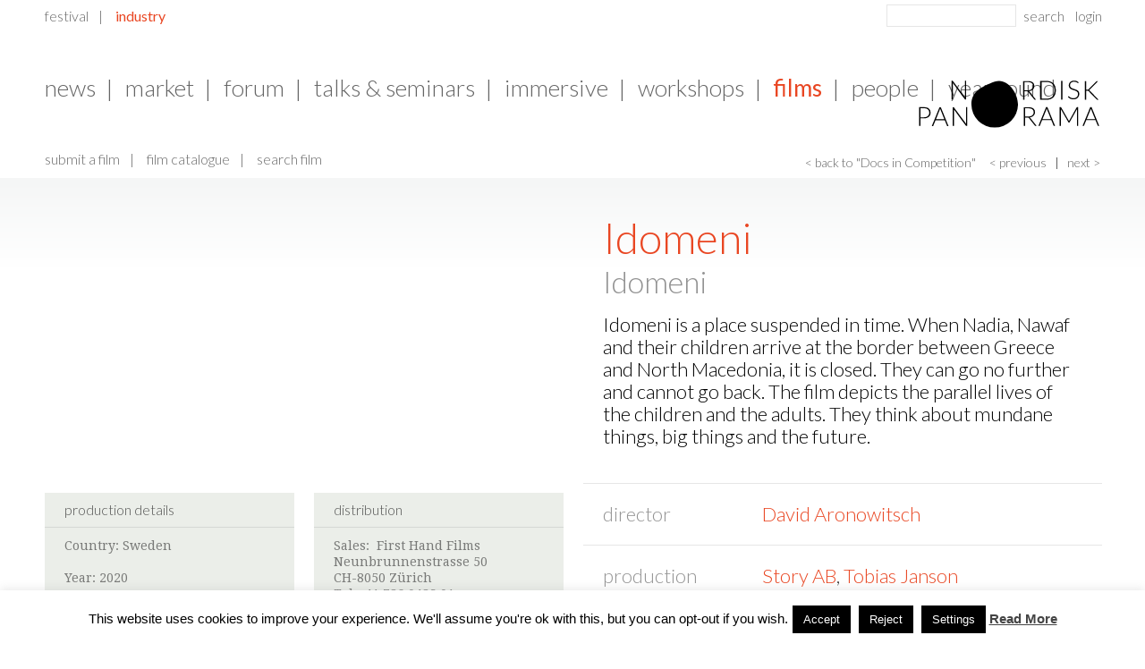

--- FILE ---
content_type: text/html; charset=UTF-8
request_url: https://nordiskpanorama.com/en/industry/films/film-detail-page-festival/?listpage=0&orderby=title&order=asc&filmid=14742&se=1&backtitle=Docs+in+Competition&filmids=14853,14710,14709,14660,14399,14742,14415,14456,14401,14914,14487,14501,14517,14842&backid=24887
body_size: 96021
content:
<!DOCTYPE html>
<!--[if lt IE 7 ]><html class="ie ie6" lang="en-US"> <![endif]-->
<!--[if IE 7 ]><html class="ie ie7" lang="en-US"> <![endif]-->
<!--[if IE 8 ]><html class="ie ie8" lang="en-US"> <![endif]-->
<!--[if (gte IE 9)|!(IE)]><!--><html lang="en-US"> <!--<![endif]--><head>
	<meta charset="UTF-8">
	
	<meta name="author" content="">
	<meta name="viewport" content="width=device-width, initial-scale=1, minimum-scale=1, maximum-scale=1, user-scalable=no">
	<link rel="profile" href="http://gmpg.org/xfn/11">
	<link rel="pingback" href="https://nordiskpanorama.com/xmlrpc.php">
	
	    
	<!--
	iOS, no format detection
	See also: https://developer.apple.com/library/ios/featuredarticles/iPhoneURLScheme_Reference/Articles/PhoneLinks.html
	-->
	<meta name="format-detection" content="telephone=no,address=no">

	<!--
	Get rid of Google's translate toolbar
	https://support.google.com/webmasters/answer/79812?hl=en
	-->
	<meta name="google" content="notranslate">

	<!-- Apple/IOS specific section
	================================================== -->
	<!-- Touch icons for each device -->
	<!--link rel="apple-touch-icon" href="https://nordiskpanorama.com/wp-content/themes/nordicpanorama/images/apple-touch-icons/appletouch.60x60.png">
	<link rel="apple-touch-icon" sizes="76x76" href="https://nordiskpanorama.com/wp-content/themes/nordicpanorama/images/apple-touch-icons/appletouch.76x76.png">
	<link rel="apple-touch-icon" sizes="120x120" href="https://nordiskpanorama.com/wp-content/themes/nordicpanorama/images/apple-touch-icons/appletouch.120x120.png">
	<link rel="apple-touch-icon" sizes="152x152" href="https://nordiskpanorama.com/wp-content/themes/nordicpanorama/images/apple-touch-icons/appletouch.152x152.png"-->

	<meta name="apple-mobile-web-app-capable" content="no">

	<!-- IE specific section
	================================================== -->
	<meta http-equiv="X-UA-Compatible" content="IE=edge" >

	<!-- Tile icon for Win8 (144x144 + tile color) -->
	<meta name="msapplication-TileImage" content="">
	<meta name="msapplication-TileColor" content="#b6baa7">

	<meta name='robots' content='index, follow, max-image-preview:large, max-snippet:-1, max-video-preview:-1' />
	<style>img:is([sizes="auto" i], [sizes^="auto," i]) { contain-intrinsic-size: 3000px 1500px }</style>
	
	<!-- This site is optimized with the Yoast SEO plugin v26.2 - https://yoast.com/wordpress/plugins/seo/ -->
	<title>Film Detail Page - Festival - Nordisk Panorama</title>
	<link rel="canonical" href="https://nordiskpanorama.com/en/industry/films/film-detail-page-festival/" />
	<meta property="og:locale" content="en_US" />
	<meta property="og:type" content="article" />
	<meta property="og:title" content="Film Detail Page - Festival - Nordisk Panorama" />
	<meta property="og:url" content="https://nordiskpanorama.com/en/industry/films/film-detail-page-festival/" />
	<meta property="og:site_name" content="Nordisk Panorama" />
	<meta property="article:publisher" content="https://www.facebook.com/NordiskPanoramaFilm" />
	<meta property="article:modified_time" content="2025-08-28T11:06:41+00:00" />
	<meta property="og:image" content="https://nordiskpanorama.com/wp-content/uploads/2025/08/NP-2025-Header_Website_FeetUp.jpg" />
	<meta property="og:image:width" content="2000" />
	<meta property="og:image:height" content="500" />
	<meta property="og:image:type" content="image/jpeg" />
	<script type="application/ld+json" class="yoast-schema-graph">{"@context":"https://schema.org","@graph":[{"@type":"WebPage","@id":"https://nordiskpanorama.com/en/industry/films/film-detail-page-festival/","url":"https://nordiskpanorama.com/en/industry/films/film-detail-page-festival/","name":"Film Detail Page - Festival - Nordisk Panorama","isPartOf":{"@id":"https://nordiskpanorama.com/en/#website"},"datePublished":"2018-08-09T21:29:08+00:00","dateModified":"2025-08-28T11:06:41+00:00","breadcrumb":{"@id":"https://nordiskpanorama.com/en/industry/films/film-detail-page-festival/#breadcrumb"},"inLanguage":"en-US","potentialAction":[{"@type":"ReadAction","target":["https://nordiskpanorama.com/en/industry/films/film-detail-page-festival/"]}]},{"@type":"BreadcrumbList","@id":"https://nordiskpanorama.com/en/industry/films/film-detail-page-festival/#breadcrumb","itemListElement":[{"@type":"ListItem","position":1,"name":"Home","item":"https://nordiskpanorama.com/en/"},{"@type":"ListItem","position":2,"name":"Industry","item":"https://nordiskpanorama.com/en/industry/"},{"@type":"ListItem","position":3,"name":"Films","item":"https://nordiskpanorama.com/en/industry/films/"},{"@type":"ListItem","position":4,"name":"Film Detail Page &#8211; Festival"}]},{"@type":"WebSite","@id":"https://nordiskpanorama.com/en/#website","url":"https://nordiskpanorama.com/en/","name":"Nordisk Panorama Film Festival","description":"The best of Nordic Documentaries &amp; Short Films","publisher":{"@id":"https://nordiskpanorama.com/en/#organization"},"alternateName":"Nordisk Panorama","potentialAction":[{"@type":"SearchAction","target":{"@type":"EntryPoint","urlTemplate":"https://nordiskpanorama.com/en/?s={search_term_string}"},"query-input":{"@type":"PropertyValueSpecification","valueRequired":true,"valueName":"search_term_string"}}],"inLanguage":"en-US"},{"@type":"Organization","@id":"https://nordiskpanorama.com/en/#organization","name":"Nordisk Panorama Film Festival","alternateName":"Nordisk Panorama","url":"https://nordiskpanorama.com/en/","logo":{"@type":"ImageObject","inLanguage":"en-US","@id":"https://nordiskpanorama.com/en/#/schema/logo/image/","url":"https://nordiskpanorama.com/wp-content/uploads/2023/08/Blob_LightGreen_Filled_RGB-2.png","contentUrl":"https://nordiskpanorama.com/wp-content/uploads/2023/08/Blob_LightGreen_Filled_RGB-2.png","width":1200,"height":1264,"caption":"Nordisk Panorama Film Festival"},"image":{"@id":"https://nordiskpanorama.com/en/#/schema/logo/image/"},"sameAs":["https://www.facebook.com/NordiskPanoramaFilm","https://www.instagram.com/nordiskpanorama/"]}]}</script>
	<!-- / Yoast SEO plugin. -->


<link rel='dns-prefetch' href='//vjs.zencdn.net' />
<link rel='dns-prefetch' href='//fonts.googleapis.com' />
<link rel='dns-prefetch' href='//cdnjs.cloudflare.com' />
<link rel="alternate" type="application/rss+xml" title="Nordisk Panorama &raquo; Feed" href="https://nordiskpanorama.com/en/feed/" />
<link rel="alternate" type="application/rss+xml" title="Nordisk Panorama &raquo; Comments Feed" href="https://nordiskpanorama.com/en/comments/feed/" />
<script type="text/javascript">
/* <![CDATA[ */
window._wpemojiSettings = {"baseUrl":"https:\/\/s.w.org\/images\/core\/emoji\/16.0.1\/72x72\/","ext":".png","svgUrl":"https:\/\/s.w.org\/images\/core\/emoji\/16.0.1\/svg\/","svgExt":".svg","source":{"concatemoji":"https:\/\/nordiskpanorama.com\/wp-includes\/js\/wp-emoji-release.min.js?ver=6.8.3"}};
/*! This file is auto-generated */
!function(s,n){var o,i,e;function c(e){try{var t={supportTests:e,timestamp:(new Date).valueOf()};sessionStorage.setItem(o,JSON.stringify(t))}catch(e){}}function p(e,t,n){e.clearRect(0,0,e.canvas.width,e.canvas.height),e.fillText(t,0,0);var t=new Uint32Array(e.getImageData(0,0,e.canvas.width,e.canvas.height).data),a=(e.clearRect(0,0,e.canvas.width,e.canvas.height),e.fillText(n,0,0),new Uint32Array(e.getImageData(0,0,e.canvas.width,e.canvas.height).data));return t.every(function(e,t){return e===a[t]})}function u(e,t){e.clearRect(0,0,e.canvas.width,e.canvas.height),e.fillText(t,0,0);for(var n=e.getImageData(16,16,1,1),a=0;a<n.data.length;a++)if(0!==n.data[a])return!1;return!0}function f(e,t,n,a){switch(t){case"flag":return n(e,"\ud83c\udff3\ufe0f\u200d\u26a7\ufe0f","\ud83c\udff3\ufe0f\u200b\u26a7\ufe0f")?!1:!n(e,"\ud83c\udde8\ud83c\uddf6","\ud83c\udde8\u200b\ud83c\uddf6")&&!n(e,"\ud83c\udff4\udb40\udc67\udb40\udc62\udb40\udc65\udb40\udc6e\udb40\udc67\udb40\udc7f","\ud83c\udff4\u200b\udb40\udc67\u200b\udb40\udc62\u200b\udb40\udc65\u200b\udb40\udc6e\u200b\udb40\udc67\u200b\udb40\udc7f");case"emoji":return!a(e,"\ud83e\udedf")}return!1}function g(e,t,n,a){var r="undefined"!=typeof WorkerGlobalScope&&self instanceof WorkerGlobalScope?new OffscreenCanvas(300,150):s.createElement("canvas"),o=r.getContext("2d",{willReadFrequently:!0}),i=(o.textBaseline="top",o.font="600 32px Arial",{});return e.forEach(function(e){i[e]=t(o,e,n,a)}),i}function t(e){var t=s.createElement("script");t.src=e,t.defer=!0,s.head.appendChild(t)}"undefined"!=typeof Promise&&(o="wpEmojiSettingsSupports",i=["flag","emoji"],n.supports={everything:!0,everythingExceptFlag:!0},e=new Promise(function(e){s.addEventListener("DOMContentLoaded",e,{once:!0})}),new Promise(function(t){var n=function(){try{var e=JSON.parse(sessionStorage.getItem(o));if("object"==typeof e&&"number"==typeof e.timestamp&&(new Date).valueOf()<e.timestamp+604800&&"object"==typeof e.supportTests)return e.supportTests}catch(e){}return null}();if(!n){if("undefined"!=typeof Worker&&"undefined"!=typeof OffscreenCanvas&&"undefined"!=typeof URL&&URL.createObjectURL&&"undefined"!=typeof Blob)try{var e="postMessage("+g.toString()+"("+[JSON.stringify(i),f.toString(),p.toString(),u.toString()].join(",")+"));",a=new Blob([e],{type:"text/javascript"}),r=new Worker(URL.createObjectURL(a),{name:"wpTestEmojiSupports"});return void(r.onmessage=function(e){c(n=e.data),r.terminate(),t(n)})}catch(e){}c(n=g(i,f,p,u))}t(n)}).then(function(e){for(var t in e)n.supports[t]=e[t],n.supports.everything=n.supports.everything&&n.supports[t],"flag"!==t&&(n.supports.everythingExceptFlag=n.supports.everythingExceptFlag&&n.supports[t]);n.supports.everythingExceptFlag=n.supports.everythingExceptFlag&&!n.supports.flag,n.DOMReady=!1,n.readyCallback=function(){n.DOMReady=!0}}).then(function(){return e}).then(function(){var e;n.supports.everything||(n.readyCallback(),(e=n.source||{}).concatemoji?t(e.concatemoji):e.wpemoji&&e.twemoji&&(t(e.twemoji),t(e.wpemoji)))}))}((window,document),window._wpemojiSettings);
/* ]]> */
</script>
<link rel='stylesheet' id='font-primary-css' href='//fonts.googleapis.com/css?family=Droid+Serif%3A400%2C700&#038;ver=6.8.3' type='text/css' media='all' />
<link rel='stylesheet' id='font-secondary-css' href='//fonts.googleapis.com/css?family=Lato%3A300%2C400%2C700%2C900&#038;ver=6.8.3' type='text/css' media='all' />
<link rel='stylesheet' id='reset-css' href='//cdnjs.cloudflare.com/ajax/libs/meyer-reset/2.0/reset.min.css?ver=6.8.3' type='text/css' media='all' />
<link rel='stylesheet' id='common-css-css' href='https://nordiskpanorama.com/wp-content/themes/nordicpanorama/css/common.css?ver=1.0.0' type='text/css' media='all' />
<link rel='stylesheet' id='page_detail-css-css' href='https://nordiskpanorama.com/wp-content/themes/nordicpanorama/css/page_detail.css?ver=1.0.0' type='text/css' media='all' />
<link rel='stylesheet' id='videojs-css-css' href='//vjs.zencdn.net/4.7/video-js.css?ver=6.8.3' type='text/css' media='all' />
<link rel='stylesheet' id='film_detail-css-css' href='https://nordiskpanorama.com/wp-content/themes/nordicpanorama/css/film_detail.css?ver=1.0.0' type='text/css' media='all' />
<link rel='stylesheet' id='search-ajax-css-css' href='https://nordiskpanorama.com/wp-content/themes/nordicpanorama/css/search-ajax.css?ver=1.0.0' type='text/css' media='all' />
<link rel='stylesheet' id='jquery_webui-popover-css-css' href='https://nordiskpanorama.com/wp-content/themes/nordicpanorama/javascript/plugins/webui-popover/jquery.webui-popover.min.css?ver=1.0.0' type='text/css' media='all' />
<style id='wp-emoji-styles-inline-css' type='text/css'>

	img.wp-smiley, img.emoji {
		display: inline !important;
		border: none !important;
		box-shadow: none !important;
		height: 1em !important;
		width: 1em !important;
		margin: 0 0.07em !important;
		vertical-align: -0.1em !important;
		background: none !important;
		padding: 0 !important;
	}
</style>
<link rel='stylesheet' id='wp-block-library-css' href='https://nordiskpanorama.com/wp-includes/css/dist/block-library/style.min.css?ver=6.8.3' type='text/css' media='all' />
<style id='classic-theme-styles-inline-css' type='text/css'>
/*! This file is auto-generated */
.wp-block-button__link{color:#fff;background-color:#32373c;border-radius:9999px;box-shadow:none;text-decoration:none;padding:calc(.667em + 2px) calc(1.333em + 2px);font-size:1.125em}.wp-block-file__button{background:#32373c;color:#fff;text-decoration:none}
</style>
<style id='global-styles-inline-css' type='text/css'>
:root{--wp--preset--aspect-ratio--square: 1;--wp--preset--aspect-ratio--4-3: 4/3;--wp--preset--aspect-ratio--3-4: 3/4;--wp--preset--aspect-ratio--3-2: 3/2;--wp--preset--aspect-ratio--2-3: 2/3;--wp--preset--aspect-ratio--16-9: 16/9;--wp--preset--aspect-ratio--9-16: 9/16;--wp--preset--color--black: #000000;--wp--preset--color--cyan-bluish-gray: #abb8c3;--wp--preset--color--white: #ffffff;--wp--preset--color--pale-pink: #f78da7;--wp--preset--color--vivid-red: #cf2e2e;--wp--preset--color--luminous-vivid-orange: #ff6900;--wp--preset--color--luminous-vivid-amber: #fcb900;--wp--preset--color--light-green-cyan: #7bdcb5;--wp--preset--color--vivid-green-cyan: #00d084;--wp--preset--color--pale-cyan-blue: #8ed1fc;--wp--preset--color--vivid-cyan-blue: #0693e3;--wp--preset--color--vivid-purple: #9b51e0;--wp--preset--gradient--vivid-cyan-blue-to-vivid-purple: linear-gradient(135deg,rgba(6,147,227,1) 0%,rgb(155,81,224) 100%);--wp--preset--gradient--light-green-cyan-to-vivid-green-cyan: linear-gradient(135deg,rgb(122,220,180) 0%,rgb(0,208,130) 100%);--wp--preset--gradient--luminous-vivid-amber-to-luminous-vivid-orange: linear-gradient(135deg,rgba(252,185,0,1) 0%,rgba(255,105,0,1) 100%);--wp--preset--gradient--luminous-vivid-orange-to-vivid-red: linear-gradient(135deg,rgba(255,105,0,1) 0%,rgb(207,46,46) 100%);--wp--preset--gradient--very-light-gray-to-cyan-bluish-gray: linear-gradient(135deg,rgb(238,238,238) 0%,rgb(169,184,195) 100%);--wp--preset--gradient--cool-to-warm-spectrum: linear-gradient(135deg,rgb(74,234,220) 0%,rgb(151,120,209) 20%,rgb(207,42,186) 40%,rgb(238,44,130) 60%,rgb(251,105,98) 80%,rgb(254,248,76) 100%);--wp--preset--gradient--blush-light-purple: linear-gradient(135deg,rgb(255,206,236) 0%,rgb(152,150,240) 100%);--wp--preset--gradient--blush-bordeaux: linear-gradient(135deg,rgb(254,205,165) 0%,rgb(254,45,45) 50%,rgb(107,0,62) 100%);--wp--preset--gradient--luminous-dusk: linear-gradient(135deg,rgb(255,203,112) 0%,rgb(199,81,192) 50%,rgb(65,88,208) 100%);--wp--preset--gradient--pale-ocean: linear-gradient(135deg,rgb(255,245,203) 0%,rgb(182,227,212) 50%,rgb(51,167,181) 100%);--wp--preset--gradient--electric-grass: linear-gradient(135deg,rgb(202,248,128) 0%,rgb(113,206,126) 100%);--wp--preset--gradient--midnight: linear-gradient(135deg,rgb(2,3,129) 0%,rgb(40,116,252) 100%);--wp--preset--font-size--small: 13px;--wp--preset--font-size--medium: 20px;--wp--preset--font-size--large: 36px;--wp--preset--font-size--x-large: 42px;--wp--preset--spacing--20: 0.44rem;--wp--preset--spacing--30: 0.67rem;--wp--preset--spacing--40: 1rem;--wp--preset--spacing--50: 1.5rem;--wp--preset--spacing--60: 2.25rem;--wp--preset--spacing--70: 3.38rem;--wp--preset--spacing--80: 5.06rem;--wp--preset--shadow--natural: 6px 6px 9px rgba(0, 0, 0, 0.2);--wp--preset--shadow--deep: 12px 12px 50px rgba(0, 0, 0, 0.4);--wp--preset--shadow--sharp: 6px 6px 0px rgba(0, 0, 0, 0.2);--wp--preset--shadow--outlined: 6px 6px 0px -3px rgba(255, 255, 255, 1), 6px 6px rgba(0, 0, 0, 1);--wp--preset--shadow--crisp: 6px 6px 0px rgba(0, 0, 0, 1);}:where(.is-layout-flex){gap: 0.5em;}:where(.is-layout-grid){gap: 0.5em;}body .is-layout-flex{display: flex;}.is-layout-flex{flex-wrap: wrap;align-items: center;}.is-layout-flex > :is(*, div){margin: 0;}body .is-layout-grid{display: grid;}.is-layout-grid > :is(*, div){margin: 0;}:where(.wp-block-columns.is-layout-flex){gap: 2em;}:where(.wp-block-columns.is-layout-grid){gap: 2em;}:where(.wp-block-post-template.is-layout-flex){gap: 1.25em;}:where(.wp-block-post-template.is-layout-grid){gap: 1.25em;}.has-black-color{color: var(--wp--preset--color--black) !important;}.has-cyan-bluish-gray-color{color: var(--wp--preset--color--cyan-bluish-gray) !important;}.has-white-color{color: var(--wp--preset--color--white) !important;}.has-pale-pink-color{color: var(--wp--preset--color--pale-pink) !important;}.has-vivid-red-color{color: var(--wp--preset--color--vivid-red) !important;}.has-luminous-vivid-orange-color{color: var(--wp--preset--color--luminous-vivid-orange) !important;}.has-luminous-vivid-amber-color{color: var(--wp--preset--color--luminous-vivid-amber) !important;}.has-light-green-cyan-color{color: var(--wp--preset--color--light-green-cyan) !important;}.has-vivid-green-cyan-color{color: var(--wp--preset--color--vivid-green-cyan) !important;}.has-pale-cyan-blue-color{color: var(--wp--preset--color--pale-cyan-blue) !important;}.has-vivid-cyan-blue-color{color: var(--wp--preset--color--vivid-cyan-blue) !important;}.has-vivid-purple-color{color: var(--wp--preset--color--vivid-purple) !important;}.has-black-background-color{background-color: var(--wp--preset--color--black) !important;}.has-cyan-bluish-gray-background-color{background-color: var(--wp--preset--color--cyan-bluish-gray) !important;}.has-white-background-color{background-color: var(--wp--preset--color--white) !important;}.has-pale-pink-background-color{background-color: var(--wp--preset--color--pale-pink) !important;}.has-vivid-red-background-color{background-color: var(--wp--preset--color--vivid-red) !important;}.has-luminous-vivid-orange-background-color{background-color: var(--wp--preset--color--luminous-vivid-orange) !important;}.has-luminous-vivid-amber-background-color{background-color: var(--wp--preset--color--luminous-vivid-amber) !important;}.has-light-green-cyan-background-color{background-color: var(--wp--preset--color--light-green-cyan) !important;}.has-vivid-green-cyan-background-color{background-color: var(--wp--preset--color--vivid-green-cyan) !important;}.has-pale-cyan-blue-background-color{background-color: var(--wp--preset--color--pale-cyan-blue) !important;}.has-vivid-cyan-blue-background-color{background-color: var(--wp--preset--color--vivid-cyan-blue) !important;}.has-vivid-purple-background-color{background-color: var(--wp--preset--color--vivid-purple) !important;}.has-black-border-color{border-color: var(--wp--preset--color--black) !important;}.has-cyan-bluish-gray-border-color{border-color: var(--wp--preset--color--cyan-bluish-gray) !important;}.has-white-border-color{border-color: var(--wp--preset--color--white) !important;}.has-pale-pink-border-color{border-color: var(--wp--preset--color--pale-pink) !important;}.has-vivid-red-border-color{border-color: var(--wp--preset--color--vivid-red) !important;}.has-luminous-vivid-orange-border-color{border-color: var(--wp--preset--color--luminous-vivid-orange) !important;}.has-luminous-vivid-amber-border-color{border-color: var(--wp--preset--color--luminous-vivid-amber) !important;}.has-light-green-cyan-border-color{border-color: var(--wp--preset--color--light-green-cyan) !important;}.has-vivid-green-cyan-border-color{border-color: var(--wp--preset--color--vivid-green-cyan) !important;}.has-pale-cyan-blue-border-color{border-color: var(--wp--preset--color--pale-cyan-blue) !important;}.has-vivid-cyan-blue-border-color{border-color: var(--wp--preset--color--vivid-cyan-blue) !important;}.has-vivid-purple-border-color{border-color: var(--wp--preset--color--vivid-purple) !important;}.has-vivid-cyan-blue-to-vivid-purple-gradient-background{background: var(--wp--preset--gradient--vivid-cyan-blue-to-vivid-purple) !important;}.has-light-green-cyan-to-vivid-green-cyan-gradient-background{background: var(--wp--preset--gradient--light-green-cyan-to-vivid-green-cyan) !important;}.has-luminous-vivid-amber-to-luminous-vivid-orange-gradient-background{background: var(--wp--preset--gradient--luminous-vivid-amber-to-luminous-vivid-orange) !important;}.has-luminous-vivid-orange-to-vivid-red-gradient-background{background: var(--wp--preset--gradient--luminous-vivid-orange-to-vivid-red) !important;}.has-very-light-gray-to-cyan-bluish-gray-gradient-background{background: var(--wp--preset--gradient--very-light-gray-to-cyan-bluish-gray) !important;}.has-cool-to-warm-spectrum-gradient-background{background: var(--wp--preset--gradient--cool-to-warm-spectrum) !important;}.has-blush-light-purple-gradient-background{background: var(--wp--preset--gradient--blush-light-purple) !important;}.has-blush-bordeaux-gradient-background{background: var(--wp--preset--gradient--blush-bordeaux) !important;}.has-luminous-dusk-gradient-background{background: var(--wp--preset--gradient--luminous-dusk) !important;}.has-pale-ocean-gradient-background{background: var(--wp--preset--gradient--pale-ocean) !important;}.has-electric-grass-gradient-background{background: var(--wp--preset--gradient--electric-grass) !important;}.has-midnight-gradient-background{background: var(--wp--preset--gradient--midnight) !important;}.has-small-font-size{font-size: var(--wp--preset--font-size--small) !important;}.has-medium-font-size{font-size: var(--wp--preset--font-size--medium) !important;}.has-large-font-size{font-size: var(--wp--preset--font-size--large) !important;}.has-x-large-font-size{font-size: var(--wp--preset--font-size--x-large) !important;}
:where(.wp-block-post-template.is-layout-flex){gap: 1.25em;}:where(.wp-block-post-template.is-layout-grid){gap: 1.25em;}
:where(.wp-block-columns.is-layout-flex){gap: 2em;}:where(.wp-block-columns.is-layout-grid){gap: 2em;}
:root :where(.wp-block-pullquote){font-size: 1.5em;line-height: 1.6;}
</style>
<link rel='stylesheet' id='cookie-law-info-css' href='https://nordiskpanorama.com/wp-content/plugins/cookie-law-info/legacy/public/css/cookie-law-info-public.css?ver=3.3.6' type='text/css' media='all' />
<link rel='stylesheet' id='cookie-law-info-gdpr-css' href='https://nordiskpanorama.com/wp-content/plugins/cookie-law-info/legacy/public/css/cookie-law-info-gdpr.css?ver=3.3.6' type='text/css' media='all' />
<link rel='stylesheet' id='mc4wp-form-themes-css' href='https://nordiskpanorama.com/wp-content/plugins/mailchimp-for-wp/assets/css/form-themes.css?ver=4.10.8' type='text/css' media='all' />
<link rel='stylesheet' id='hero-teaser-css' href='https://nordiskpanorama.com/wp-content/themes/nordicpanorama/css/hero_teaser.css' type='text/css' media='all' />
<link rel='stylesheet' id='shiftnav-css' href='https://nordiskpanorama.com/wp-content/plugins/shiftnav-responsive-mobile-menu/assets/css/shiftnav.min.css?ver=1.8.2' type='text/css' media='all' />
<script type="text/javascript" src="https://nordiskpanorama.com/wp-includes/js/jquery/jquery.min.js?ver=3.7.1" id="jquery-core-js"></script>
<script type="text/javascript" src="https://nordiskpanorama.com/wp-includes/js/jquery/jquery-migrate.min.js?ver=3.4.1" id="jquery-migrate-js"></script>
<script type="text/javascript" src="https://nordiskpanorama.com/wp-content/themes/nordicpanorama/javascript/main.min.js?ver=1.0.0" id="main-js-js"></script>
<script type="text/javascript" src="https://nordiskpanorama.com/wp-content/themes/nordicpanorama/javascript/search_ajax.js?ver=1.0.0" id="search-ajax-js-js"></script>
<script type="text/javascript" src="//vjs.zencdn.net/4.7/video.js?ver=1.0.0" id="videojs-js-js"></script>
<script type="text/javascript" src="https://nordiskpanorama.com/wp-content/themes/nordicpanorama/javascript/film_detail.min.js?ver=1.0.0" id="film_detail-js-js"></script>
<script type="text/javascript" src="https://nordiskpanorama.com/wp-content/themes/nordicpanorama/javascript/plugins/webui-popover/jquery.webui-popover.min.js?ver=1.0.0" id="jquery_webui-popover-js-js"></script>
<script type="text/javascript" id="cookie-law-info-js-extra">
/* <![CDATA[ */
var Cli_Data = {"nn_cookie_ids":[],"cookielist":[],"non_necessary_cookies":[],"ccpaEnabled":"","ccpaRegionBased":"","ccpaBarEnabled":"","strictlyEnabled":["necessary","obligatoire"],"ccpaType":"gdpr","js_blocking":"","custom_integration":"","triggerDomRefresh":"","secure_cookies":""};
var cli_cookiebar_settings = {"animate_speed_hide":"500","animate_speed_show":"500","background":"#fff","border":"#444","border_on":"","button_1_button_colour":"#000","button_1_button_hover":"#000000","button_1_link_colour":"#fff","button_1_as_button":"1","button_1_new_win":"","button_2_button_colour":"#333","button_2_button_hover":"#292929","button_2_link_colour":"#444","button_2_as_button":"","button_2_hidebar":"","button_3_button_colour":"#000","button_3_button_hover":"#000000","button_3_link_colour":"#fff","button_3_as_button":"1","button_3_new_win":"1","button_4_button_colour":"#000","button_4_button_hover":"#000000","button_4_link_colour":"#fff","button_4_as_button":"1","button_7_button_colour":"#61a229","button_7_button_hover":"#4e8221","button_7_link_colour":"#fff","button_7_as_button":"1","button_7_new_win":"","font_family":"Arial, Helvetica, sans-serif","header_fix":"","notify_animate_hide":"1","notify_animate_show":"","notify_div_id":"#cookie-law-info-bar","notify_position_horizontal":"right","notify_position_vertical":"bottom","scroll_close":"","scroll_close_reload":"","accept_close_reload":"","reject_close_reload":"","showagain_tab":"","showagain_background":"#fff","showagain_border":"#000","showagain_div_id":"#cookie-law-info-again","showagain_x_position":"100px","text":"#000","show_once_yn":"","show_once":"10000","logging_on":"","as_popup":"","popup_overlay":"1","bar_heading_text":"","cookie_bar_as":"banner","popup_showagain_position":"bottom-right","widget_position":"left"};
var log_object = {"ajax_url":"https:\/\/nordiskpanorama.com\/wp-admin\/admin-ajax.php"};
/* ]]> */
</script>
<script type="text/javascript" src="https://nordiskpanorama.com/wp-content/plugins/cookie-law-info/legacy/public/js/cookie-law-info-public.js?ver=3.3.6" id="cookie-law-info-js"></script>
<script type="text/javascript" id="hero-teaser-js-extra">
/* <![CDATA[ */
var hero_image = {"url":null,"height":"500"};
/* ]]> */
</script>
<script type="text/javascript" src="https://nordiskpanorama.com/wp-content/themes/nordicpanorama/javascript/hero-teaser.js?v=1" id="hero-teaser-js"></script>
<link rel="https://api.w.org/" href="https://nordiskpanorama.com/wp-json/" /><link rel="alternate" title="JSON" type="application/json" href="https://nordiskpanorama.com/wp-json/wp/v2/pages/18641" /><link rel="EditURI" type="application/rsd+xml" title="RSD" href="https://nordiskpanorama.com/xmlrpc.php?rsd" />
<meta name="generator" content="WordPress 6.8.3" />
<link rel='shortlink' href='https://nordiskpanorama.com/?p=18641' />
<link rel="alternate" title="oEmbed (JSON)" type="application/json+oembed" href="https://nordiskpanorama.com/wp-json/oembed/1.0/embed?url=https%3A%2F%2Fnordiskpanorama.com%2Fen%2Findustry%2Ffilms%2Ffilm-detail-page-festival%2F" />
<link rel="alternate" title="oEmbed (XML)" type="text/xml+oembed" href="https://nordiskpanorama.com/wp-json/oembed/1.0/embed?url=https%3A%2F%2Fnordiskpanorama.com%2Fen%2Findustry%2Ffilms%2Ffilm-detail-page-festival%2F&#038;format=xml" />

		<!-- ShiftNav CSS
	================================================================ -->
		<style type="text/css" id="shiftnav-dynamic-css">
				@media only screen and (min-width:737px){ #shiftnav-toggle-main, .shiftnav-toggle-mobile{ display:none; } .shiftnav-wrap { padding-top:0 !important; } }

/* Status: Loaded from Transient */
		</style>
		<!-- end ShiftNav CSS -->

	
<!--BEGIN: TRACKING CODE MANAGER (v2.5.0) BY INTELLYWP.COM IN HEAD//-->
<!-- Facebook Pixel Code -->
<script>
!function(f,b,e,v,n,t,s)
{if(f.fbq)return;n=f.fbq=function(){n.callMethod?
n.callMethod.apply(n,arguments):n.queue.push(arguments)};
if(!f._fbq)f._fbq=n;n.push=n;n.loaded=!0;n.version='2.0';
n.queue=[];t=b.createElement(e);t.async=!0;
t.src=v;s=b.getElementsByTagName(e)[0];
s.parentNode.insertBefore(t,s)}(window,document,'script',
'https://connect.facebook.net/en_US/fbevents.js');
 fbq('init', '244098616296911'); 
fbq('track', 'PageView');
</script>
<noscript>
 <img height="1" width="1" src="https://www.facebook.com/tr?id=244098616296911&ev=PageView
&noscript=1" />
</noscript>
<!-- End Facebook Pixel Code -->
<!--END: https://wordpress.org/plugins/tracking-code-manager IN HEAD//--><link rel="icon" href="https://nordiskpanorama.com/wp-content/uploads/2024/10/cropped-Nordisk-Panorama_SoMe-profile-picture_2-32x32.jpg" sizes="32x32" />
<link rel="icon" href="https://nordiskpanorama.com/wp-content/uploads/2024/10/cropped-Nordisk-Panorama_SoMe-profile-picture_2-192x192.jpg" sizes="192x192" />
<link rel="apple-touch-icon" href="https://nordiskpanorama.com/wp-content/uploads/2024/10/cropped-Nordisk-Panorama_SoMe-profile-picture_2-180x180.jpg" />
<meta name="msapplication-TileImage" content="https://nordiskpanorama.com/wp-content/uploads/2024/10/cropped-Nordisk-Panorama_SoMe-profile-picture_2-270x270.jpg" />
		<style type="text/css" id="wp-custom-css">
			.youtube-responsive-container {
position:relative;
padding-bottom:56.25%;
padding-top:30px;
height:0;
overflow:hidden;
}

.youtube-responsive-container iframe, .youtube-responsive-container object, .youtube-responsive-container embed {
position:absolute;
top:0;
left:0;
width:100%;
height:100%;
}

/* disable display of featured image on posts */
.post #featured-image[data-allow-crop="false"] img {
	display: none;
}

.hideChildMenuItems .the-border,
.hideChildMenuItems .sub-menu {
	display: none !important;
}
		</style>
		
	<!-- HTML5 shim and Respond.js IE8 support of HTML5 elements and media queries -->
	<!--[if lt IE 9]>
	<script src="//cdnjs.cloudflare.com/ajax/libs/html5shiv/3.7/html5shiv.min.js"></script>
	<script src="//cdnjs.cloudflare.com/ajax/libs/respond.js/1.4.2/respond.min.js"></script>
	<![endif]-->

	<!-- Mobile Internet Explorer allows us to activate ClearType technology for smoothing fonts for easy reading -->
	<!--[if IEMobile]>
	<meta http-equiv="cleartype" content="on">
	<![endif]-->

	<script type="text/javascript">
	var ajaxurl				= 'https://nordiskpanorama.com/wp-admin/admin-ajax.php';
	var section_page_ids		= [31980,32134,28441,29824,29829];
	</script>
</head>
<body class="wp-singular page-template page-template-page-templates page-template-page_film_detail page-template-page-templatespage_film_detail-php page page-id-18641 page-child parent-pageid-1373 wp-theme-nordicpanorama">


<header class="mobile-header">
	<span id="dummy-shiftnav-toggler" class="mobile-only">menu</span>
	<figure class="logo mobile-only">
		<a href="https://nordiskpanorama.com/en/industry/" rel="home" class="border-box logo-mobile"><img src="https://nordiskpanorama.com/wp-content/uploads/2020/08/logo_mobile.svg" class="svg" alt="" /></a>
	</figure>
</header>

<section id="wrapper">
<div id="fourth-level-menu-bg"></div>

<section id="canvas">

	<header id="header">
		<figure class="logo">
			<a href="https://nordiskpanorama.com/en/industry/" rel="home" class="border-box logo-desktop"><img src="https://nordiskpanorama.com/wp-content/uploads/2020/08/festival_logo.svg" class="svg" alt="" /></a>
		</figure>

		<section class="container border-box">

			<nav id="gateway-navigation" class="border-box desktop-only"><ul id="menu-primary-menu-en" class="menu"><li id="menu-item-23145" class="menu-item menu-item-type-custom menu-item-object-custom menu-item-has-children"><span class="seperator">|</span><a href="https://nordiskpanorama.com/en/festival/" data-page-id="23145">Festival</a></li>
<li id="menu-item-910" class="menu-item menu-item-type-post_type menu-item-object-page current-page-ancestor menu-item-has-children"><span class="seperator">|</span><a href="https://nordiskpanorama.com/en/industry/" data-page-id="886">Industry</a></li>
</ul></nav>			<div class="activity-area desktop-only">
								<div class="thesearchform"><form role="search" method="get" class="search-form" action="https://nordiskpanorama.com/en/">
	<label class="input">
		<input type="search" class="input-field search-field" value="" name="s" placeholder="search" />
	</label>
	<input type="submit" class="search-submit border-box desktop-only" value="search" />
	<input type="submit" class="search-submit border-box mobile-only" value="" />
	<div class="clear"></div>
</form>
</div>
				<div class="login">
																<a href="#" data-action="fkn-login">login</a>
									</div>
				<div class="clear"></div>
			</div>

			<nav id="primary-navigation" class="border-box desktop-only"><ul id="menu-primary-menu-en-1" class="menu"><li id="menu-item-23145" class="menu-item menu-item-type-custom menu-item-object-custom menu-item-has-children"><span class="seperator">|</span><a href="https://nordiskpanorama.com/en/festival/" data-page-id="23145">Festival</a>
<ul class="sub-menu">
	<li id="menu-item-41343" class="menu-item menu-item-type-post_type menu-item-object-page"><span class="seperator">|</span><a href="https://nordiskpanorama.com/en/industry/news/" data-page-id="890">News</a></li>
	<li id="menu-item-44739" class="menu-item menu-item-type-post_type menu-item-object-page"><span class="seperator">|</span><a href="https://nordiskpanorama.com/en/festival/about/festival-archive/np2025/" data-page-id="44568">Festival 2025</a></li>
	<li id="menu-item-16654" class="menu-item menu-item-type-post_type menu-item-object-page menu-item-has-children"><span class="seperator">|</span><a href="https://nordiskpanorama.com/en/festival/about/" data-page-id="16652">About</a>
	<ul class="sub-menu">
		<li id="menu-item-22438" class="menu-item menu-item-type-post_type menu-item-object-page"><span class="seperator">|</span><a href="https://nordiskpanorama.com/en/festival/about/awards/" data-page-id="22436">Awards</a></li>
		<li id="menu-item-20977" class="menu-item menu-item-type-post_type menu-item-object-page"><span class="seperator">|</span><a href="https://nordiskpanorama.com/en/festival/about/winners/" data-page-id="20314">Earlier winners</a></li>
		<li id="menu-item-24008" class="menu-item menu-item-type-custom menu-item-object-custom menu-item-has-children"><span class="seperator">|</span><a href="https://nordiskpanorama.com/en/festival/about/festival-archive/" data-page-id="24008">Festival Archive</a>
		<ul class="sub-menu">
			<li id="menu-item-44963" class="menu-item menu-item-type-post_type menu-item-object-page"><span class="seperator">|</span><a href="https://nordiskpanorama.com/en/festival/about/festival-archive/festival-in-review-2024/" data-page-id="41514">Festival in Review 2024</a></li>
			<li id="menu-item-44793" class="menu-item menu-item-type-post_type menu-item-object-page"><span class="seperator">|</span><a href="https://nordiskpanorama.com/en/festival/about/festival-archive/festival-2023/" data-page-id="38597">Festival 2023</a></li>
			<li id="menu-item-44794" class="menu-item menu-item-type-post_type menu-item-object-page"><span class="seperator">|</span><a href="https://nordiskpanorama.com/en/festival/about/festival-archive/festival-2022/" data-page-id="29864">Festival 2022</a></li>
			<li id="menu-item-44834" class="menu-item menu-item-type-post_type menu-item-object-page"><span class="seperator">|</span><a href="https://nordiskpanorama.com/en/festival/about/festival-archive/festival-2021/" data-page-id="27555">Festival 2021</a></li>
			<li id="menu-item-44964" class="menu-item menu-item-type-post_type menu-item-object-page"><span class="seperator">|</span><a href="https://nordiskpanorama.com/en/festival/about/festival-archive/festival-2020-in-review/" data-page-id="26511">Festival 2020 in Review</a></li>
			<li id="menu-item-44965" class="menu-item menu-item-type-post_type menu-item-object-page"><span class="seperator">|</span><a href="https://nordiskpanorama.com/en/festival/about/festival-archive/festival-2019/" data-page-id="23015">Festival 2019</a></li>
			<li id="menu-item-44967" class="menu-item menu-item-type-post_type menu-item-object-page"><span class="seperator">|</span><a href="https://nordiskpanorama.com/en/festival/about/festival-archive/festival-2018/the-2018-festival-in-review/" data-page-id="19695">Festival in Review 2018</a></li>
			<li id="menu-item-44966" class="menu-item menu-item-type-post_type menu-item-object-page"><span class="seperator">|</span><a href="https://nordiskpanorama.com/en/festival/about/festival-archive/festival-2017/" data-page-id="17960">Festival 2017</a></li>
			<li id="menu-item-44968" class="menu-item menu-item-type-post_type menu-item-object-page"><span class="seperator">|</span><a href="https://nordiskpanorama.com/en/festival/about/festival-archive/festival-2016/" data-page-id="14858">Festival 2016</a></li>
			<li id="menu-item-44970" class="menu-item menu-item-type-post_type menu-item-object-page"><span class="seperator">|</span><a href="https://nordiskpanorama.com/en/festival/about/festival-archive/festival-2015/" data-page-id="19822">Festival 2015</a></li>
		</ul>
</li>
		<li id="menu-item-26380" class="menu-item menu-item-type-custom menu-item-object-custom"><span class="seperator">|</span><a href="http://eepurl.com/hdFGVD" data-page-id="26380">Sign up Festival News</a></li>
	</ul>
</li>
	<li id="menu-item-20722" class="menu-item menu-item-type-post_type menu-item-object-page"><span class="seperator">|</span><a href="https://nordiskpanorama.com/en/festival/press/" data-page-id="1518">Press</a></li>
</ul>
</li>
<li id="menu-item-910" class="menu-item menu-item-type-post_type menu-item-object-page current-page-ancestor menu-item-has-children"><span class="seperator">|</span><a href="https://nordiskpanorama.com/en/industry/" data-page-id="886">Industry</a>
<ul class="sub-menu">
	<li id="menu-item-29744" class="menu-item menu-item-type-post_type menu-item-object-page menu-item-has-children"><span class="seperator">|</span><a href="https://nordiskpanorama.com/en/industry-news/" data-page-id="29663">News</a>
	<ul class="sub-menu">
		<li id="menu-item-31911" class="hideChildMenuItems menu-item menu-item-type-custom menu-item-object-custom menu-item-has-children"><span class="seperator">|</span><a href="https://nordiskpanorama.com/en/industry-news/" data-page-id="31911">News</a>
		<ul class="sub-menu">
			<li id="menu-item-37468" class="menu-item menu-item-type-post_type menu-item-object-post"><span class="seperator">|</span><a href="https://nordiskpanorama.com/en/industry-news-october-2023/" data-page-id="37427">NP News October 2023</a></li>
			<li id="menu-item-37366" class="menu-item menu-item-type-post_type menu-item-object-post"><span class="seperator">|</span><a href="https://nordiskpanorama.com/en/styrelsemedlem-sokes/" data-page-id="37340">Open call to represent Sweden &#038; Norway on Nordisk Panorama’s board</a></li>
			<li id="menu-item-36904" class="menu-item menu-item-type-post_type menu-item-object-post"><span class="seperator">|</span><a href="https://nordiskpanorama.com/en/september-news/" data-page-id="36822">NP News September 2023</a></li>
		</ul>
</li>
		<li id="menu-item-6638" class="menu-item menu-item-type-post_type menu-item-object-page"><span class="seperator">|</span><a href="https://nordiskpanorama.com/en/industry/news/names-in-the-news/" data-page-id="1498">Names in the News</a></li>
		<li id="menu-item-41292" class="menu-item menu-item-type-post_type menu-item-object-page"><span class="seperator">|</span><a href="https://nordiskpanorama.com/en/industry/news/nordic-award-winners-2025/" data-page-id="41270">Nordic Award Winners 2025</a></li>
		<li id="menu-item-6635" class="menu-item menu-item-type-post_type menu-item-object-page"><span class="seperator">|</span><a href="https://nordiskpanorama.com/en/industry/news/news-archive/" data-page-id="1484">News Archive</a></li>
		<li id="menu-item-19808" class="menu-item menu-item-type-post_type menu-item-object-page"><span class="seperator">|</span><a href="https://nordiskpanorama.com/en/industry/news/signup-news/" data-page-id="19806">Signup News</a></li>
		<li id="menu-item-9356" class="menu-item menu-item-type-post_type menu-item-object-page menu-item-has-children"><span class="seperator">|</span><a href="https://nordiskpanorama.com/en/industry/news/signup-database/" data-page-id="8073">Signup Database</a>
		<ul class="sub-menu">
			<li id="menu-item-20537" class="menu-item menu-item-type-post_type menu-item-object-page menu-item-has-children"><span class="seperator">|</span><a href="https://nordiskpanorama.com/en/industry/attend/" data-page-id="2424">Attend</a>
			<ul class="sub-menu">
				<li id="menu-item-18999" class="menu-item menu-item-type-48 menu-item-object-page"><span class="seperator">|</span><a data-page-id="8067">Accreditation</a></li>
				<li id="menu-item-20843" class="menu-item menu-item-type-custom menu-item-object-custom"><span class="seperator">|</span><a href="https://nordiskpanorama.com/en/industry/attend/venues-and-maps/" data-page-id="20843">Venues and map</a></li>
				<li id="menu-item-20488" class="menu-item menu-item-type-post_type menu-item-object-page"><span class="seperator">|</span><a href="https://nordiskpanorama.com/en/?page_id=3422" data-page-id="3422">Travel Info</a></li>
			</ul>
</li>
		</ul>
</li>
	</ul>
</li>
	<li id="menu-item-916" class="menu-item menu-item-type-post_type menu-item-object-page menu-item-has-children"><span class="seperator">|</span><a href="https://nordiskpanorama.com/en/industry/market/" data-page-id="888">Market</a>
	<ul class="sub-menu">
		<li id="menu-item-8686" class="menu-item menu-item-type-post_type menu-item-object-page"><span class="seperator">|</span><a href="https://nordiskpanorama.com/en/industry/films/submit-film/" data-page-id="7066">Submit a film</a></li>
		<li id="menu-item-4944" class="menu-item menu-item-type-post_type menu-item-object-page"><span class="seperator">|</span><a href="https://nordiskpanorama.com/en/industry/market/market-online/" data-page-id="1537">Market Online</a></li>
		<li id="menu-item-23530" class="menu-item menu-item-type-post_type menu-item-object-page"><span class="seperator">|</span><a href="https://nordiskpanorama.com/en/industry/market/work-in-progress/work-in-progress-guidelines/" data-page-id="23382">Work in Progress</a></li>
		<li id="menu-item-37962" class="menu-item menu-item-type-post_type menu-item-object-page"><span class="seperator">|</span><a href="https://nordiskpanorama.com/en/industry/market/nordic-short-film-pitch-guidelines/" data-page-id="37835">Nordic Short Film Pitch</a></li>
		<li id="menu-item-37958" class="menu-item menu-item-type-post_type menu-item-object-page"><span class="seperator">|</span><a href="https://nordiskpanorama.com/en/industry/market/elevatorpitch/" data-page-id="32981">Elevator Pitch</a></li>
	</ul>
</li>
	<li id="menu-item-913" class="menu-item menu-item-type-post_type menu-item-object-page menu-item-has-children"><span class="seperator">|</span><a href="https://nordiskpanorama.com/en/industry/forum/" data-page-id="894">Forum</a>
	<ul class="sub-menu">
		<li id="menu-item-43448" class="menu-item menu-item-type-post_type menu-item-object-page"><span class="seperator">|</span><a href="https://nordiskpanorama.com/en/industry/forum/forum-projects/" data-page-id="8934">Forum &#038; Work in Progress Projects</a></li>
		<li id="menu-item-43449" class="menu-item menu-item-type-post_type menu-item-object-page"><span class="seperator">|</span><a href="https://nordiskpanorama.com/en/industry/professional-directory/forum-participants/" data-page-id="9210">Forum Participants</a></li>
		<li id="menu-item-43450" class="menu-item menu-item-type-post_type menu-item-object-page"><span class="seperator">|</span><a href="https://nordiskpanorama.com/en/industry/forum/forum-2025/producers-meet-producers-2025-2/" data-page-id="41800">Producers Meet Producers 2025</a></li>
		<li id="menu-item-23560" class="menu-item menu-item-type-post_type menu-item-object-page"><span class="seperator">|</span><a href="https://nordiskpanorama.com/en/industry/forum/forum-guidelines/" data-page-id="5866">Forum Guidelines</a></li>
	</ul>
</li>
	<li id="menu-item-44061" class="menu-item menu-item-type-post_type menu-item-object-page menu-item-has-children"><span class="seperator">|</span><a href="https://nordiskpanorama.com/en/industry/industry-conference-2025/" data-page-id="43840">Talks &#038; Seminars</a>
	<ul class="sub-menu">
		<li id="menu-item-44103" class="menu-item menu-item-type-post_type menu-item-object-page"><span class="seperator">|</span><a href="https://nordiskpanorama.com/en/industry/schedule/" data-page-id="42217">Full Programme</a></li>
		<li id="menu-item-44055" class="menu-item menu-item-type-post_type menu-item-object-post"><span class="seperator">|</span><a href="https://nordiskpanorama.com/en/town-hall/" data-page-id="43887">Town Hall</a></li>
		<li id="menu-item-44057" class="menu-item menu-item-type-post_type menu-item-object-post"><span class="seperator">|</span><a href="https://nordiskpanorama.com/en/drawing-outside-the-lines/" data-page-id="43875">Drawing Outside the Lines</a></li>
		<li id="menu-item-44056" class="menu-item menu-item-type-post_type menu-item-object-post"><span class="seperator">|</span><a href="https://nordiskpanorama.com/en/how-to-strategise-your-festival-journey/" data-page-id="43882">How to Strategise Your Festival Journey</a></li>
		<li id="menu-item-44059" class="menu-item menu-item-type-post_type menu-item-object-post"><span class="seperator">|</span><a href="https://nordiskpanorama.com/en/would-you-buy-this-2/" data-page-id="43860">Would You Buy This?</a></li>
		<li id="menu-item-44058" class="menu-item menu-item-type-post_type menu-item-object-post"><span class="seperator">|</span><a href="https://nordiskpanorama.com/en/making-political-documentaries-in-an-ever-changing-world/" data-page-id="43868">Making Political Documentaries</a></li>
		<li id="menu-item-44060" class="menu-item menu-item-type-post_type menu-item-object-post"><span class="seperator">|</span><a href="https://nordiskpanorama.com/en/perspectives-on-the-nordic-and-baltic-funding-and-distribution-landscape/" data-page-id="43842">Perspectives on Funding and Distribution</a></li>
	</ul>
</li>
	<li id="menu-item-43960" class="menu-item menu-item-type-post_type menu-item-object-page menu-item-has-children"><span class="seperator">|</span><a href="https://nordiskpanorama.com/en/industry/immersive-day-2025/" data-page-id="43897">Immersive</a>
	<ul class="sub-menu">
		<li id="menu-item-44320" class="menu-item menu-item-type-post_type menu-item-object-page"><span class="seperator">|</span><a href="https://nordiskpanorama.com/en/industry/immersive-day-2025/nordisk-immersive-programme/" data-page-id="44199">Programme</a></li>
		<li id="menu-item-44319" class="menu-item menu-item-type-post_type menu-item-object-page"><span class="seperator">|</span><a href="https://nordiskpanorama.com/en/industry/immersive-day-2025/roundtables-nordisk-immersive/" data-page-id="44211">Roundtables</a></li>
	</ul>
</li>
	<li id="menu-item-22982" class="menu-item menu-item-type-post_type menu-item-object-page menu-item-has-children"><span class="seperator">|</span><a href="https://nordiskpanorama.com/en/industry/workshops/" data-page-id="22928">Workshops</a>
	<ul class="sub-menu">
		<li id="menu-item-22983" class="menu-item menu-item-type-post_type menu-item-object-page"><span class="seperator">|</span><a href="https://nordiskpanorama.com/en/industry/workshops/doc-forward/" data-page-id="22932">Doc Forward</a></li>
		<li id="menu-item-37188" class="menu-item menu-item-type-post_type menu-item-object-page"><span class="seperator">|</span><a href="https://nordiskpanorama.com/en/industry/workshops/doc-forward/nordic-rough-cuts/" data-page-id="37180">Nordic Rough Cuts</a></li>
		<li id="menu-item-20190" class="menu-item menu-item-type-post_type menu-item-object-page menu-item-has-children"><span class="seperator">|</span><a href="https://nordiskpanorama.com/en/industry/workshops/impact/" data-page-id="20158">Impact</a>
		<ul class="sub-menu">
			<li id="menu-item-22157" class="menu-item menu-item-type-post_type menu-item-object-page"><span class="seperator">|</span><a href="https://nordiskpanorama.com/en/industry/workshops/impact/impact-2019/impact-projects-norway-2019/" data-page-id="22070">Impact Projects Norway 2019</a></li>
			<li id="menu-item-20903" class="menu-item menu-item-type-post_type menu-item-object-page"><span class="seperator">|</span><a href="https://nordiskpanorama.com/en/industry/workshops/impact/impact-2019/impact-projects-iceland-2019/" data-page-id="20496">Impact Projects Iceland 2019</a></li>
		</ul>
</li>
	</ul>
</li>
	<li id="menu-item-1394" class="linebreak menu-item menu-item-type-post_type menu-item-object-page current-page-ancestor menu-item-has-children"><span class="seperator">|</span><a href="https://nordiskpanorama.com/en/industry/films/" data-page-id="1373">Films</a>
	<ul class="sub-menu">
		<li id="menu-item-7498" class="menu-item menu-item-type-post_type menu-item-object-page menu-item-has-children"><span class="seperator">|</span><a href="https://nordiskpanorama.com/en/industry/films/submit-film/" data-page-id="7066">Submit a film</a>
		<ul class="sub-menu">
			<li id="menu-item-7492" class="menu-item menu-item-type-post_type menu-item-object-page"><span class="seperator">|</span><a href="https://nordiskpanorama.com/en/industry/films/film-registration/" data-page-id="6996">Film registration</a></li>
			<li id="menu-item-7143" class="menu-item menu-item-type-post_type menu-item-object-page"><span class="seperator">|</span><a href="https://nordiskpanorama.com/en/industry/films/nordisk-panorama-festival-market-regulations/" data-page-id="6771">Festival &#038; Market Regulations</a></li>
			<li id="menu-item-7145" class="menu-item menu-item-type-post_type menu-item-object-page"><span class="seperator">|</span><a href="https://nordiskpanorama.com/en/industry/films/licence-agreement/" data-page-id="7098">Licence Agreement</a></li>
			<li id="menu-item-7146" class="menu-item menu-item-type-post_type menu-item-object-page"><span class="seperator">|</span><a href="https://nordiskpanorama.com/en/industry/films/and-the-oscar-goes-to/" data-page-id="7072">And the OSCAR® Goes to…</a></li>
		</ul>
</li>
		<li id="menu-item-7769" class="menu-item menu-item-type-post_type menu-item-object-page"><span class="seperator">|</span><a href="https://nordiskpanorama.com/en/industry/films/film-catalogue/" data-page-id="6740">Film Catalogue</a></li>
		<li id="menu-item-7795" class="menu-item menu-item-type-post_type menu-item-object-page"><span class="seperator">|</span><a href="https://nordiskpanorama.com/en/industry/films/film-catalogue-advanced-search/" data-page-id="6744">Search film</a></li>
	</ul>
</li>
	<li id="menu-item-9359" class="menu-item menu-item-type-post_type menu-item-object-page menu-item-has-children"><span class="seperator">|</span><a href="https://nordiskpanorama.com/en/industry/professional-directory/" data-page-id="9222">People</a>
	<ul class="sub-menu">
		<li id="menu-item-13902" class="menu-item menu-item-type-post_type menu-item-object-page"><span class="seperator">|</span><a href="https://nordiskpanorama.com/en/industry/professional-directory/forum-participants/" data-page-id="9210">Forum Participants</a></li>
		<li id="menu-item-13901" class="menu-item menu-item-type-post_type menu-item-object-page"><span class="seperator">|</span><a href="https://nordiskpanorama.com/en/industry/participants/" data-page-id="9208">Participants</a></li>
	</ul>
</li>
	<li id="menu-item-911" class="menu-item menu-item-type-post_type menu-item-object-page menu-item-has-children"><span class="seperator">|</span><a href="https://nordiskpanorama.com/en/industry/year-round/" data-page-id="898">Year Round</a>
	<ul class="sub-menu">
		<li id="menu-item-31947" class="menu-item menu-item-type-custom menu-item-object-custom"><span class="seperator">|</span><a href="https://nordiskpanorama.com/en/industry/year-round/" data-page-id="31947">Year Round</a></li>
		<li id="menu-item-30617" class="menu-item menu-item-type-post_type menu-item-object-page"><span class="seperator">|</span><a href="https://nordiskpanorama.com/en/industry/seminars/a-day-in-the-life-of-a-public-broadcaster/" data-page-id="30582">Webinars</a></li>
		<li id="menu-item-28252" class="menu-item menu-item-type-post_type menu-item-object-page"><span class="seperator">|</span><a href="https://nordiskpanorama.com/en/industry/market/networks/" data-page-id="28249">Networks</a></li>
		<li id="menu-item-38038" class="menu-item menu-item-type-post_type menu-item-object-page"><span class="seperator">|</span><a href="https://nordiskpanorama.com/en/industry/footers/sustainability-policy/" data-page-id="26318">Environment and Sustainability Policy</a></li>
	</ul>
</li>
</ul>
</li>
</ul></nav>
							<div id="user-login-wrapper" class="border-box desktop-only">
					<div class="arrow"></div>
					<div class="form border-box">
						<form id="user-login-form" novalidate>
							<div class="login-item input"><input type="email" name="username" placeholder="username" class="input-field" /></div>
							<div class="login-item input"><input type="password" name="password" placeholder="password" class="input-field" /></div>
							<hr>
							<div class="login-item">	<input class="submit" type="submit" value="login">	</div>
						</form>
					</div>
				</div>
					</section>
	</header>

	<section id="post-18641" class="page_detail film_detail post-18641 page type-page status-publish hentry" data-has_seen="false">

		
			
			<div class="sub-navigation">
														<a href="?listpage=0&orderby=title&order=asc" class="browse-btn browse-btn-back">&lt; back to "Docs in Competition"</a>&nbsp;&nbsp;&nbsp;&nbsp;
													<a href="/en/industry/films/film-detail-page-festival/?listpage=0&orderby=title&order=asc&filmid=14399&se=1&backtitle=Docs+in+Competition&filmids=14853,14710,14709,14660,14399,14742,14415,14456,14401,14914,14487,14501,14517,14842&backid=24887" class="browse-btn browse-btn-prev">&lt; previous</a>
													<span>&nbsp;&nbsp;|&nbsp;&nbsp;</span>
													<a href="/en/industry/films/film-detail-page-festival/?listpage=0&orderby=title&order=asc&filmid=14415&se=1&backtitle=Docs+in+Competition&filmids=14853,14710,14709,14660,14399,14742,14415,14456,14401,14914,14487,14501,14517,14842&backid=24887" class="browse-btn browse-btn-next">next &gt;</a>
							</div>

			<!-- Primary area __ BEGIN -->
			<article class="primary-area" role="main">

				<section class="column column-primary border-box">
					<section class="content">

						<div id="videoarea"
							style="background-image: url(https://data.nordiskpanorama.com/media.php?id=45344)">
							<div id="thevideo">
															</div>
						</div>

						<section class="area film-controls mobile-only" data-num-movies="0">
														<div class="clear"></div>
						</section>

					</section>
				</section>

				<section class="column column-secondary border-box" role="complementary">
					<section class="content">

						<span class="seen"></span>

						<section class="area synopsis">
							<h1>Idomeni</h1>
							<h2>Idomeni</h2>
							<p class="preface">
																	Idomeni is a place suspended in time. When Nadia, Nawaf and their children arrive at the border between Greece and North Macedonia, it is closed. They can go no further and cannot go back. The film depicts the parallel lives of the children and the adults. They think about mundane things, big things and the future.								
								
								
							</p>
						</section>

						
						<aside class="area noteblock cast-and-crew director">
							<header>
								<h4>director</h4>
							</header>
							<div class="info">
								<p><a href="https://nordiskpanorama.com/en/industry/professional-directory/person/?a=e8f248b5b295ab073fd4fde8c33eea63" target="_top">David Aronowitsch</a></p>
							</div>
							<div class="clear"></div>
						</aside>
													<aside class="area noteblock cast-and-crew director">
								<header>
									<h4>production</h4>
								</header>
								<div class="info">
									<p><a href="https://nordiskpanorama.com/en/industry/company/?a=a3a773eba9213879cf87ea1247524018" target="_top">Story AB</a>, <a href="https://nordiskpanorama.com/en/industry/professional-directory/person/?a=1deb135cfbf170940467c5d962492189" target="_top">Tobias Janson</a><br/></p>
								</div>
								<div class="clear"></div>
							</aside>
																		<aside class="area noteblock cast-and-crew production">
							<header>
								<h4>trailer url</h4>
							</header>
							<div class="info">
								<p><a target="_blank" href="http://www.vimeo.com/395665507">www.vimeo.com/395665507</a></p>
							</div>
							<div class="clear"></div>
						</aside>
						
					</section>
				</section>

				<section class="column column-tertiary border-box">
					<section class="content">

						<section class="area film-controls desktop-only" data-num-movies="0">
														<div class="clear"></div>
						</section>

						<section class="area infoboxes">
							<aside class="infobox">
								<header>
									<h6>production details</h6>
								</header>
								<div class="info">
																		Country: Sweden<br><br>Year: 2020<br><br>Genre: Documentary<br><br>Length: 91'<br><br>Format: DCP, English Subtitles, Colour<br>								</div>
							</aside>

							<aside class="infobox">
																	<header>
										<h6>distribution</h6>
									</header>
									<div class="info">
										Sales:&nbsp;

										First Hand Films<br/>Neunbrunnenstrasse 50<br/>CH-8050 Zürich<br/>Tel +41 786 0483 01<br/><a href="mailto:sales@firsthandfilms.com" target="_blank">sales@firsthandfilms.com</a><br/><a href="http://www.firsthandfilms.com" target="_blank">www.firsthandfilms.com</a>									</div>
									<div class="info">
										Festival:&nbsp;
										<a href="https://nordiskpanorama.com/en/industry/company/?a=7af954394a5c2eaa4496603b2c3fe3bb" target="_top">Swedish Film Institute</a><br/>Att: <a href="https://nordiskpanorama.com/en/industry/professional-directory/person/?a=61ccfaabaa2e6b5f504dd17dff463c18" target="_top">Sara Rüster</a><br/>P.O. Box 271 26<br/>SE-102 52 Stockholm<br/>Tel +46 8665 1141<br/><a href="mailto:sara.ruster@sfi.se" target="_blank">sara.ruster@sfi.se</a><br/><a href="http://www.filminstitutet.se" target="_blank">www.filminstitutet.se</a>									</div>
															</aside>

							<div class="clear"></div>

															<div class="coverup"></div>
							
						</section>

					</section>
				</section>

				<div class="clear"></div>

			</article>
			<!-- Primary area __ END -->

			<div class="clear"></div>

			
		
	</section>


<script>jQuery(function($){
	if(/\/en\/festival\/film\/?\?filmid=.*/gi.test(window.location.href)) {
		jQuery('nav#primary-navigation a').filter(function(index) {
			if(jQuery(this).text().toLowerCase() === 'programme') {
				jQuery(this).parent('li').children('a').next('ul.sub-menu:first').show();
			}
		});
	}

	// hide ticket buttons on timeslots with expired events
	$('.timeslot').each(function() {
		var eventdate = new Date($(this).data('start_date') + ' ' + $(this).data('start_time'));
		if (eventdate < new Date()) {
			$(this).find('.ticket a').hide();
		}
	});
	
});</script>
	<footer id="footer">
						<section id="footer_area_industry_en" class="footer-area-sidebar widget-area" role="complementary">
					<section id="block-20" class="widget border-box widget_block"><section class="content">
<div class="wp-block-columns is-layout-flex wp-container-core-columns-is-layout-9d6595d7 wp-block-columns-is-layout-flex">
<div class="wp-block-column is-layout-flow wp-block-column-is-layout-flow" style="flex-basis:100%">
<p><strong>About us</strong></p>



<p><a href="https://nordiskpanorama.com/en/festival/about/" data-type="link" data-id="https://nordiskpanorama.com/en/festival/about/">About us</a></p>



<p><a href="https://nordiskpanorama.com/en/industry/footers/contact-and-team/" data-type="link" data-id="https://nordiskpanorama.com/en/industry/footers/contact-and-team/">Team &amp; Contact</a></p>



<p><a href="https://nordiskpanorama.com/en/industry/footers/board-advisory-groups/">Board</a></p>



<p><a href="https://nordiskpanorama.com/en/festival/about/work-with-us/" data-type="link" data-id="https://nordiskpanorama.com/en/festival/about/work-with-us/">Available Positions</a></p>



<p><a href="https://nordiskpanorama.com/en/industry/footers/sponsors-partners/">Partners &amp; Sponsors</a></p>



<p><a href="https://nordiskpanorama.com/en/industry/archive/">Archive</a></p>



<p><a href="https://nordiskpanorama.com/en/industry/footers/privacy-policy-for-nordisk-panorama/">Privacy Policy</a></p>



<p><a href="https://nordiskpanorama.com/en/industry/footers/sustainability-policy/">Environmental &amp; Sustainability Policy</a></p>
</div>
</div>
</section></section><section id="block-26" class="widget border-box widget_block widget_text"><section class="content">
<p><strong>Attend<br></strong><br><a href="https://nordiskpanorama.com/en/hotels/" data-type="link" data-id="https://nordiskpanorama.com/en/hotels/">Accommodation</a><br><br>City of Malmö</p>
</section></section><section id="block-23" class="widget border-box widget_block widget_text"><section class="content">
<p><strong>Submit</strong><br><br><a href="https://nordiskpanorama.com/en/industry/films/submit-film/">Film</a><br><br><a href="https://nordiskpanorama.com/en/industry/forum/forum-guidelines/">Project<br></a><br><a href="https://nordiskpanorama.com/en/industry/news/signup-database/" data-type="link" data-id="https://nordiskpanorama.com/en/industry/news/signup-database/">Sign Up Database</a></p>
</section></section><section id="block-35" class="widget border-box widget_block widget_text"><section class="content">
<p><strong>Sign up &amp; Follow<br></strong><br><a href="https://nordiskpanorama.com/en/industry/news/signup-news/">Industry Newsletter<br></a><br><a href="https://nordiskpanorama.us11.list-manage.com/subscribe?u=cdabf3e4e0731a81d346faf34&amp;id=6b7fb98348">Festival Newsletter<br></a><br><a href="https://nordiskpanorama.us11.list-manage.com/subscribe?u=cdabf3e4e0731a81d346faf34&amp;id=ebc1d39cb5">Presslist</a><br><br><a href="https://www.facebook.com/NordiskPanoramaFilm/#" target="_blank" rel="noreferrer noopener">Facebook</a><br><br><a href="https://www.instagram.com/nordiskpanorama" target="_blank" rel="noreferrer noopener">Instagram</a><br><br><a href="https://www.youtube.com/channel/UCzkg1Hgz8irE0JXSYHWjJ4w" target="_blank" rel="noreferrer noopener">Youtube</a><br><br><a href="https://www.tiktok.com/@nordiskpanorama" target="_blank" rel="noreferrer noopener">TikTok</a></p>
</section></section><section id="block-28" class="widget border-box widget_block"><section class="content">
<div class="wp-block-columns is-layout-flex wp-container-core-columns-is-layout-9d6595d7 wp-block-columns-is-layout-flex">
<div class="wp-block-column is-layout-flow wp-block-column-is-layout-flow"></div>
</div>
</section></section>					<div class="border border1"></div>
					<div class="border border2"></div>
					<div class="border border3"></div>
					<div class="clear"></div>
				</section>
			
				<div class="clear"></div>
	</footer>
</section><!-- #canvas -->
</section><!-- #wrapper -->


<script type="speculationrules">
{"prefetch":[{"source":"document","where":{"and":[{"href_matches":"\/*"},{"not":{"href_matches":["\/wp-*.php","\/wp-admin\/*","\/wp-content\/uploads\/*","\/wp-content\/*","\/wp-content\/plugins\/*","\/wp-content\/themes\/nordicpanorama\/*","\/*\\?(.+)"]}},{"not":{"selector_matches":"a[rel~=\"nofollow\"]"}},{"not":{"selector_matches":".no-prefetch, .no-prefetch a"}}]},"eagerness":"conservative"}]}
</script>
<!--googleoff: all--><div id="cookie-law-info-bar" data-nosnippet="true"><span>This website uses cookies to improve your experience. We'll assume you're ok with this, but you can opt-out if you wish.<a role='button' data-cli_action="accept" id="cookie_action_close_header" class="medium cli-plugin-button cli-plugin-main-button cookie_action_close_header cli_action_button wt-cli-accept-btn" style="display:inline-block">Accept</a> <a role='button' id="cookie_action_close_header_reject" target="_blank" class="medium cli-plugin-button cli-plugin-main-button cookie_action_close_header_reject cli_action_button wt-cli-reject-btn" data-cli_action="reject">Reject</a> <a role='button' class="medium cli-plugin-button cli-plugin-main-button cli_settings_button">Settings</a> <a href="https://nordiskpanorama.com/en/industry/footers/privacy-policy-for-nordisk-panorama/" id="CONSTANT_OPEN_URL" target="_blank" class="cli-plugin-main-link" style="display:inline-block">Read More</a> </span></div><div id="cookie-law-info-again" style="display:none" data-nosnippet="true"><span id="cookie_hdr_showagain">Privacy &amp; Cookies Policy</span></div><div class="cli-modal" data-nosnippet="true" id="cliSettingsPopup" tabindex="-1" role="dialog" aria-labelledby="cliSettingsPopup" aria-hidden="true">
  <div class="cli-modal-dialog" role="document">
	<div class="cli-modal-content cli-bar-popup">
		  <button type="button" class="cli-modal-close" id="cliModalClose">
			<svg class="" viewBox="0 0 24 24"><path d="M19 6.41l-1.41-1.41-5.59 5.59-5.59-5.59-1.41 1.41 5.59 5.59-5.59 5.59 1.41 1.41 5.59-5.59 5.59 5.59 1.41-1.41-5.59-5.59z"></path><path d="M0 0h24v24h-24z" fill="none"></path></svg>
			<span class="wt-cli-sr-only">Close</span>
		  </button>
		  <div class="cli-modal-body">
			<div class="cli-container-fluid cli-tab-container">
	<div class="cli-row">
		<div class="cli-col-12 cli-align-items-stretch cli-px-0">
			<div class="cli-privacy-overview">
				<h4>Privacy Overview</h4>				<div class="cli-privacy-content">
					<div class="cli-privacy-content-text">This website uses cookies to improve your experience while you navigate through the website. Out of these, the cookies that are categorized as necessary are stored on your browser as they are essential for the working of basic functionalities of the website. We also use third-party cookies that help us analyze and understand how you use this website. These cookies will be stored in your browser only with your consent. You also have the option to opt-out of these cookies. But opting out of some of these cookies may affect your browsing experience.</div>
				</div>
				<a class="cli-privacy-readmore" aria-label="Show more" role="button" data-readmore-text="Show more" data-readless-text="Show less"></a>			</div>
		</div>
		<div class="cli-col-12 cli-align-items-stretch cli-px-0 cli-tab-section-container">
												<div class="cli-tab-section">
						<div class="cli-tab-header">
							<a role="button" tabindex="0" class="cli-nav-link cli-settings-mobile" data-target="necessary" data-toggle="cli-toggle-tab">
								Necessary							</a>
															<div class="wt-cli-necessary-checkbox">
									<input type="checkbox" class="cli-user-preference-checkbox"  id="wt-cli-checkbox-necessary" data-id="checkbox-necessary" checked="checked"  />
									<label class="form-check-label" for="wt-cli-checkbox-necessary">Necessary</label>
								</div>
								<span class="cli-necessary-caption">Always Enabled</span>
													</div>
						<div class="cli-tab-content">
							<div class="cli-tab-pane cli-fade" data-id="necessary">
								<div class="wt-cli-cookie-description">
									Necessary cookies are absolutely essential for the website to function properly. This category only includes cookies that ensures basic functionalities and security features of the website. These cookies do not store any personal information.								</div>
							</div>
						</div>
					</div>
																	<div class="cli-tab-section">
						<div class="cli-tab-header">
							<a role="button" tabindex="0" class="cli-nav-link cli-settings-mobile" data-target="non-necessary" data-toggle="cli-toggle-tab">
								Non-necessary							</a>
															<div class="cli-switch">
									<input type="checkbox" id="wt-cli-checkbox-non-necessary" class="cli-user-preference-checkbox"  data-id="checkbox-non-necessary" checked='checked' />
									<label for="wt-cli-checkbox-non-necessary" class="cli-slider" data-cli-enable="Enabled" data-cli-disable="Disabled"><span class="wt-cli-sr-only">Non-necessary</span></label>
								</div>
													</div>
						<div class="cli-tab-content">
							<div class="cli-tab-pane cli-fade" data-id="non-necessary">
								<div class="wt-cli-cookie-description">
									Any cookies that may not be particularly necessary for the website to function and is used specifically to collect user personal data via analytics, ads, other embedded contents are termed as non-necessary cookies. It is mandatory to procure user consent prior to running these cookies on your website.								</div>
							</div>
						</div>
					</div>
										</div>
	</div>
</div>
		  </div>
		  <div class="cli-modal-footer">
			<div class="wt-cli-element cli-container-fluid cli-tab-container">
				<div class="cli-row">
					<div class="cli-col-12 cli-align-items-stretch cli-px-0">
						<div class="cli-tab-footer wt-cli-privacy-overview-actions">
						
															<a id="wt-cli-privacy-save-btn" role="button" tabindex="0" data-cli-action="accept" class="wt-cli-privacy-btn cli_setting_save_button wt-cli-privacy-accept-btn cli-btn">SAVE &amp; ACCEPT</a>
													</div>
						
					</div>
				</div>
			</div>
		</div>
	</div>
  </div>
</div>
<div class="cli-modal-backdrop cli-fade cli-settings-overlay"></div>
<div class="cli-modal-backdrop cli-fade cli-popupbar-overlay"></div>
<!--googleon: all-->
<!--BEGIN: TRACKING CODE MANAGER (v2.5.0) BY INTELLYWP.COM IN FOOTER//-->
<script type="text/javascript" src="https://js.stripe.com/v3/"></script>
<script type="text/javascript" src="https://ticket.nordiskpanorama.com/loader.js"></script>
<!--END: https://wordpress.org/plugins/tracking-code-manager IN FOOTER//-->


	<!-- ShiftNav #shiftnav-main -->
	<div class="shiftnav shiftnav-nojs shiftnav-shiftnav-main shiftnav-left-edge shiftnav-skin-none shiftnav-transition-standard" id="shiftnav-main" data-shiftnav-id="shiftnav-main">
		<div class="shiftnav-inner">

			
			<nav class="shiftnav-nav"><ul id="menu-primary-menu-en-2" class="shiftnav-menu shiftnav-targets-default shiftnav-targets-text-default shiftnav-targets-icon-default"><li id="menu-item-23145" class="menu-item menu-item-type-custom menu-item-object-custom menu-item-has-children menu-item-23145 shiftnav-sub-always shiftnav-depth-0"><a class="shiftnav-target"  href="https://nordiskpanorama.com/en/festival/">Festival</a>
<ul class="sub-menu sub-menu-1">
<li id="menu-item-41343" class="menu-item menu-item-type-post_type menu-item-object-page menu-item-41343 shiftnav-depth-1"><a class="shiftnav-target"  href="https://nordiskpanorama.com/en/industry/news/">News</a></li><li id="menu-item-44739" class="menu-item menu-item-type-post_type menu-item-object-page menu-item-44739 shiftnav-depth-1"><a class="shiftnav-target"  href="https://nordiskpanorama.com/en/festival/about/festival-archive/np2025/">Festival 2025</a></li><li id="menu-item-16654" class="menu-item menu-item-type-post_type menu-item-object-page menu-item-has-children menu-item-16654 shiftnav-sub-always shiftnav-depth-1"><a class="shiftnav-target"  href="https://nordiskpanorama.com/en/festival/about/">About</a>
	<ul class="sub-menu sub-menu-2">
<li id="menu-item-22438" class="menu-item menu-item-type-post_type menu-item-object-page menu-item-22438 shiftnav-depth-2"><a class="shiftnav-target"  href="https://nordiskpanorama.com/en/festival/about/awards/">Awards</a></li><li id="menu-item-20977" class="menu-item menu-item-type-post_type menu-item-object-page menu-item-20977 shiftnav-depth-2"><a class="shiftnav-target"  href="https://nordiskpanorama.com/en/festival/about/winners/">Earlier winners</a></li><li id="menu-item-24008" class="menu-item menu-item-type-custom menu-item-object-custom menu-item-has-children menu-item-24008 shiftnav-sub-always shiftnav-depth-2"><a class="shiftnav-target"  href="https://nordiskpanorama.com/en/festival/about/festival-archive/">Festival Archive</a>
		<ul class="sub-menu sub-menu-3">
<li id="menu-item-44963" class="menu-item menu-item-type-post_type menu-item-object-page menu-item-44963 shiftnav-depth-3"><a class="shiftnav-target"  href="https://nordiskpanorama.com/en/festival/about/festival-archive/festival-in-review-2024/">Festival in Review 2024</a></li><li id="menu-item-44793" class="menu-item menu-item-type-post_type menu-item-object-page menu-item-44793 shiftnav-depth-3"><a class="shiftnav-target"  href="https://nordiskpanorama.com/en/festival/about/festival-archive/festival-2023/">Festival 2023</a></li><li id="menu-item-44794" class="menu-item menu-item-type-post_type menu-item-object-page menu-item-44794 shiftnav-depth-3"><a class="shiftnav-target"  href="https://nordiskpanorama.com/en/festival/about/festival-archive/festival-2022/">Festival 2022</a></li><li id="menu-item-44834" class="menu-item menu-item-type-post_type menu-item-object-page menu-item-44834 shiftnav-depth-3"><a class="shiftnav-target"  href="https://nordiskpanorama.com/en/festival/about/festival-archive/festival-2021/">Festival 2021</a></li><li id="menu-item-44964" class="menu-item menu-item-type-post_type menu-item-object-page menu-item-44964 shiftnav-depth-3"><a class="shiftnav-target"  href="https://nordiskpanorama.com/en/festival/about/festival-archive/festival-2020-in-review/">Festival 2020 in Review</a></li><li id="menu-item-44965" class="menu-item menu-item-type-post_type menu-item-object-page menu-item-44965 shiftnav-depth-3"><a class="shiftnav-target"  href="https://nordiskpanorama.com/en/festival/about/festival-archive/festival-2019/">Festival 2019</a></li><li id="menu-item-44967" class="menu-item menu-item-type-post_type menu-item-object-page menu-item-44967 shiftnav-depth-3"><a class="shiftnav-target"  href="https://nordiskpanorama.com/en/festival/about/festival-archive/festival-2018/the-2018-festival-in-review/">Festival in Review 2018</a></li><li id="menu-item-44966" class="menu-item menu-item-type-post_type menu-item-object-page menu-item-44966 shiftnav-depth-3"><a class="shiftnav-target"  href="https://nordiskpanorama.com/en/festival/about/festival-archive/festival-2017/">Festival 2017</a></li><li id="menu-item-44968" class="menu-item menu-item-type-post_type menu-item-object-page menu-item-44968 shiftnav-depth-3"><a class="shiftnav-target"  href="https://nordiskpanorama.com/en/festival/about/festival-archive/festival-2016/">Festival 2016</a></li><li id="menu-item-44970" class="menu-item menu-item-type-post_type menu-item-object-page menu-item-44970 shiftnav-depth-3"><a class="shiftnav-target"  href="https://nordiskpanorama.com/en/festival/about/festival-archive/festival-2015/">Festival 2015</a></li><li class="shiftnav-retract"><a tabindex="0" class="shiftnav-target"><i class="fa fa-chevron-left"></i> Back</a></li>		</ul>
</li><li id="menu-item-26380" class="menu-item menu-item-type-custom menu-item-object-custom menu-item-26380 shiftnav-depth-2"><a class="shiftnav-target"  href="http://eepurl.com/hdFGVD">Sign up Festival News</a></li><li class="shiftnav-retract"><a tabindex="0" class="shiftnav-target"><i class="fa fa-chevron-left"></i> Back</a></li>	</ul>
</li><li id="menu-item-20722" class="menu-item menu-item-type-post_type menu-item-object-page menu-item-20722 shiftnav-depth-1"><a class="shiftnav-target"  href="https://nordiskpanorama.com/en/festival/press/">Press</a></li><li class="shiftnav-retract"><a tabindex="0" class="shiftnav-target"><i class="fa fa-chevron-left"></i> Back</a></li></ul>
</li><li id="menu-item-910" class="menu-item menu-item-type-post_type menu-item-object-page current-page-ancestor menu-item-has-children menu-item-910 shiftnav-sub-always shiftnav-depth-0"><a class="shiftnav-target"  href="https://nordiskpanorama.com/en/industry/">Industry</a>
<ul class="sub-menu sub-menu-1">
<li id="menu-item-29744" class="menu-item menu-item-type-post_type menu-item-object-page menu-item-has-children menu-item-29744 shiftnav-sub-always shiftnav-depth-1"><a class="shiftnav-target"  href="https://nordiskpanorama.com/en/industry-news/">News</a>
	<ul class="sub-menu sub-menu-2">
<li id="menu-item-31911" class="hideChildMenuItems menu-item menu-item-type-custom menu-item-object-custom menu-item-has-children menu-item-31911 shiftnav-sub-always shiftnav-depth-2"><a class="shiftnav-target"  href="https://nordiskpanorama.com/en/industry-news/">News</a>
		<ul class="sub-menu sub-menu-3">
<li id="menu-item-37468" class="menu-item menu-item-type-post_type menu-item-object-post menu-item-37468 shiftnav-depth-3"><a class="shiftnav-target"  href="https://nordiskpanorama.com/en/industry-news-october-2023/">NP News October 2023</a></li><li id="menu-item-37366" class="menu-item menu-item-type-post_type menu-item-object-post menu-item-37366 shiftnav-depth-3"><a class="shiftnav-target"  href="https://nordiskpanorama.com/en/styrelsemedlem-sokes/">Open call to represent Sweden &#038; Norway on Nordisk Panorama’s board</a></li><li id="menu-item-36904" class="menu-item menu-item-type-post_type menu-item-object-post menu-item-36904 shiftnav-depth-3"><a class="shiftnav-target"  href="https://nordiskpanorama.com/en/september-news/">NP News September 2023</a></li><li class="shiftnav-retract"><a tabindex="0" class="shiftnav-target"><i class="fa fa-chevron-left"></i> Back</a></li>		</ul>
</li><li id="menu-item-6638" class="menu-item menu-item-type-post_type menu-item-object-page menu-item-6638 shiftnav-depth-2"><a class="shiftnav-target"  href="https://nordiskpanorama.com/en/industry/news/names-in-the-news/">Names in the News</a></li><li id="menu-item-41292" class="menu-item menu-item-type-post_type menu-item-object-page menu-item-41292 shiftnav-depth-2"><a class="shiftnav-target"  href="https://nordiskpanorama.com/en/industry/news/nordic-award-winners-2025/">Nordic Award Winners 2025</a></li><li id="menu-item-6635" class="menu-item menu-item-type-post_type menu-item-object-page menu-item-6635 shiftnav-depth-2"><a class="shiftnav-target"  href="https://nordiskpanorama.com/en/industry/news/news-archive/">News Archive</a></li><li id="menu-item-19808" class="menu-item menu-item-type-post_type menu-item-object-page menu-item-19808 shiftnav-depth-2"><a class="shiftnav-target"  href="https://nordiskpanorama.com/en/industry/news/signup-news/">Signup News</a></li><li id="menu-item-9356" class="menu-item menu-item-type-post_type menu-item-object-page menu-item-has-children menu-item-9356 shiftnav-sub-always shiftnav-depth-2"><a class="shiftnav-target"  href="https://nordiskpanorama.com/en/industry/news/signup-database/">Signup Database</a>
		<ul class="sub-menu sub-menu-3">
<li id="menu-item-20537" class="menu-item menu-item-type-post_type menu-item-object-page menu-item-has-children menu-item-20537 shiftnav-sub-always shiftnav-depth-3"><a class="shiftnav-target"  href="https://nordiskpanorama.com/en/industry/attend/">Attend</a>
			<ul class="sub-menu sub-menu-4">
<li id="menu-item-18999" class="menu-item menu-item-type-48 menu-item-object-page menu-item-18999 shiftnav-depth-4"><a class="shiftnav-target" >Accreditation</a></li><li id="menu-item-20843" class="menu-item menu-item-type-custom menu-item-object-custom menu-item-20843 shiftnav-depth-4"><a class="shiftnav-target"  href="https://nordiskpanorama.com/en/industry/attend/venues-and-maps/">Venues and map</a></li><li id="menu-item-20488" class="menu-item menu-item-type-post_type menu-item-object-page menu-item-20488 shiftnav-depth-4"><a class="shiftnav-target"  href="https://nordiskpanorama.com/en/?page_id=3422">Travel Info</a></li><li class="shiftnav-retract"><a tabindex="0" class="shiftnav-target"><i class="fa fa-chevron-left"></i> Back</a></li>			</ul>
</li><li class="shiftnav-retract"><a tabindex="0" class="shiftnav-target"><i class="fa fa-chevron-left"></i> Back</a></li>		</ul>
</li><li class="shiftnav-retract"><a tabindex="0" class="shiftnav-target"><i class="fa fa-chevron-left"></i> Back</a></li>	</ul>
</li><li id="menu-item-916" class="menu-item menu-item-type-post_type menu-item-object-page menu-item-has-children menu-item-916 shiftnav-sub-always shiftnav-depth-1"><a class="shiftnav-target"  href="https://nordiskpanorama.com/en/industry/market/">Market</a>
	<ul class="sub-menu sub-menu-2">
<li id="menu-item-8686" class="menu-item menu-item-type-post_type menu-item-object-page menu-item-8686 shiftnav-depth-2"><a class="shiftnav-target"  href="https://nordiskpanorama.com/en/industry/films/submit-film/">Submit a film</a></li><li id="menu-item-4944" class="menu-item menu-item-type-post_type menu-item-object-page menu-item-4944 shiftnav-depth-2"><a class="shiftnav-target"  href="https://nordiskpanorama.com/en/industry/market/market-online/">Market Online</a></li><li id="menu-item-23530" class="menu-item menu-item-type-post_type menu-item-object-page menu-item-23530 shiftnav-depth-2"><a class="shiftnav-target"  href="https://nordiskpanorama.com/en/industry/market/work-in-progress/work-in-progress-guidelines/">Work in Progress</a></li><li id="menu-item-37962" class="menu-item menu-item-type-post_type menu-item-object-page menu-item-37962 shiftnav-depth-2"><a class="shiftnav-target"  href="https://nordiskpanorama.com/en/industry/market/nordic-short-film-pitch-guidelines/">Nordic Short Film Pitch</a></li><li id="menu-item-37958" class="menu-item menu-item-type-post_type menu-item-object-page menu-item-37958 shiftnav-depth-2"><a class="shiftnav-target"  href="https://nordiskpanorama.com/en/industry/market/elevatorpitch/">Elevator Pitch</a></li><li class="shiftnav-retract"><a tabindex="0" class="shiftnav-target"><i class="fa fa-chevron-left"></i> Back</a></li>	</ul>
</li><li id="menu-item-913" class="menu-item menu-item-type-post_type menu-item-object-page menu-item-has-children menu-item-913 shiftnav-sub-always shiftnav-depth-1"><a class="shiftnav-target"  href="https://nordiskpanorama.com/en/industry/forum/">Forum</a>
	<ul class="sub-menu sub-menu-2">
<li id="menu-item-43448" class="menu-item menu-item-type-post_type menu-item-object-page menu-item-43448 shiftnav-depth-2"><a class="shiftnav-target"  href="https://nordiskpanorama.com/en/industry/forum/forum-projects/">Forum &#038; Work in Progress Projects</a></li><li id="menu-item-43449" class="menu-item menu-item-type-post_type menu-item-object-page menu-item-43449 shiftnav-depth-2"><a class="shiftnav-target"  href="https://nordiskpanorama.com/en/industry/professional-directory/forum-participants/">Forum Participants</a></li><li id="menu-item-43450" class="menu-item menu-item-type-post_type menu-item-object-page menu-item-43450 shiftnav-depth-2"><a class="shiftnav-target"  href="https://nordiskpanorama.com/en/industry/forum/forum-2025/producers-meet-producers-2025-2/">Producers Meet Producers 2025</a></li><li id="menu-item-23560" class="menu-item menu-item-type-post_type menu-item-object-page menu-item-23560 shiftnav-depth-2"><a class="shiftnav-target"  href="https://nordiskpanorama.com/en/industry/forum/forum-guidelines/">Forum Guidelines</a></li><li class="shiftnav-retract"><a tabindex="0" class="shiftnav-target"><i class="fa fa-chevron-left"></i> Back</a></li>	</ul>
</li><li id="menu-item-44061" class="menu-item menu-item-type-post_type menu-item-object-page menu-item-has-children menu-item-44061 shiftnav-sub-always shiftnav-depth-1"><a class="shiftnav-target"  href="https://nordiskpanorama.com/en/industry/industry-conference-2025/">Talks &#038; Seminars</a>
	<ul class="sub-menu sub-menu-2">
<li id="menu-item-44103" class="menu-item menu-item-type-post_type menu-item-object-page menu-item-44103 shiftnav-depth-2"><a class="shiftnav-target"  href="https://nordiskpanorama.com/en/industry/schedule/">Full Programme</a></li><li id="menu-item-44055" class="menu-item menu-item-type-post_type menu-item-object-post menu-item-44055 shiftnav-depth-2"><a class="shiftnav-target"  href="https://nordiskpanorama.com/en/town-hall/">Town Hall</a></li><li id="menu-item-44057" class="menu-item menu-item-type-post_type menu-item-object-post menu-item-44057 shiftnav-depth-2"><a class="shiftnav-target"  href="https://nordiskpanorama.com/en/drawing-outside-the-lines/">Drawing Outside the Lines</a></li><li id="menu-item-44056" class="menu-item menu-item-type-post_type menu-item-object-post menu-item-44056 shiftnav-depth-2"><a class="shiftnav-target"  href="https://nordiskpanorama.com/en/how-to-strategise-your-festival-journey/">How to Strategise Your Festival Journey</a></li><li id="menu-item-44059" class="menu-item menu-item-type-post_type menu-item-object-post menu-item-44059 shiftnav-depth-2"><a class="shiftnav-target"  href="https://nordiskpanorama.com/en/would-you-buy-this-2/">Would You Buy This?</a></li><li id="menu-item-44058" class="menu-item menu-item-type-post_type menu-item-object-post menu-item-44058 shiftnav-depth-2"><a class="shiftnav-target"  href="https://nordiskpanorama.com/en/making-political-documentaries-in-an-ever-changing-world/">Making Political Documentaries</a></li><li id="menu-item-44060" class="menu-item menu-item-type-post_type menu-item-object-post menu-item-44060 shiftnav-depth-2"><a class="shiftnav-target"  href="https://nordiskpanorama.com/en/perspectives-on-the-nordic-and-baltic-funding-and-distribution-landscape/">Perspectives on Funding and Distribution</a></li><li class="shiftnav-retract"><a tabindex="0" class="shiftnav-target"><i class="fa fa-chevron-left"></i> Back</a></li>	</ul>
</li><li id="menu-item-43960" class="menu-item menu-item-type-post_type menu-item-object-page menu-item-has-children menu-item-43960 shiftnav-sub-always shiftnav-depth-1"><a class="shiftnav-target"  href="https://nordiskpanorama.com/en/industry/immersive-day-2025/">Immersive</a>
	<ul class="sub-menu sub-menu-2">
<li id="menu-item-44320" class="menu-item menu-item-type-post_type menu-item-object-page menu-item-44320 shiftnav-depth-2"><a class="shiftnav-target"  href="https://nordiskpanorama.com/en/industry/immersive-day-2025/nordisk-immersive-programme/">Programme</a></li><li id="menu-item-44319" class="menu-item menu-item-type-post_type menu-item-object-page menu-item-44319 shiftnav-depth-2"><a class="shiftnav-target"  href="https://nordiskpanorama.com/en/industry/immersive-day-2025/roundtables-nordisk-immersive/">Roundtables</a></li><li class="shiftnav-retract"><a tabindex="0" class="shiftnav-target"><i class="fa fa-chevron-left"></i> Back</a></li>	</ul>
</li><li id="menu-item-22982" class="menu-item menu-item-type-post_type menu-item-object-page menu-item-has-children menu-item-22982 shiftnav-sub-always shiftnav-depth-1"><a class="shiftnav-target"  href="https://nordiskpanorama.com/en/industry/workshops/">Workshops</a>
	<ul class="sub-menu sub-menu-2">
<li id="menu-item-22983" class="menu-item menu-item-type-post_type menu-item-object-page menu-item-22983 shiftnav-depth-2"><a class="shiftnav-target"  href="https://nordiskpanorama.com/en/industry/workshops/doc-forward/">Doc Forward</a></li><li id="menu-item-37188" class="menu-item menu-item-type-post_type menu-item-object-page menu-item-37188 shiftnav-depth-2"><a class="shiftnav-target"  href="https://nordiskpanorama.com/en/industry/workshops/doc-forward/nordic-rough-cuts/">Nordic Rough Cuts</a></li><li id="menu-item-20190" class="menu-item menu-item-type-post_type menu-item-object-page menu-item-has-children menu-item-20190 shiftnav-sub-always shiftnav-depth-2"><a class="shiftnav-target"  href="https://nordiskpanorama.com/en/industry/workshops/impact/">Impact</a>
		<ul class="sub-menu sub-menu-3">
<li id="menu-item-22157" class="menu-item menu-item-type-post_type menu-item-object-page menu-item-22157 shiftnav-depth-3"><a class="shiftnav-target"  href="https://nordiskpanorama.com/en/industry/workshops/impact/impact-2019/impact-projects-norway-2019/">Impact Projects Norway 2019</a></li><li id="menu-item-20903" class="menu-item menu-item-type-post_type menu-item-object-page menu-item-20903 shiftnav-depth-3"><a class="shiftnav-target"  href="https://nordiskpanorama.com/en/industry/workshops/impact/impact-2019/impact-projects-iceland-2019/">Impact Projects Iceland 2019</a></li><li class="shiftnav-retract"><a tabindex="0" class="shiftnav-target"><i class="fa fa-chevron-left"></i> Back</a></li>		</ul>
</li><li class="shiftnav-retract"><a tabindex="0" class="shiftnav-target"><i class="fa fa-chevron-left"></i> Back</a></li>	</ul>
</li><li id="menu-item-1394" class="linebreak menu-item menu-item-type-post_type menu-item-object-page current-page-ancestor menu-item-has-children menu-item-1394 shiftnav-sub-always shiftnav-depth-1"><a class="shiftnav-target"  href="https://nordiskpanorama.com/en/industry/films/">Films</a>
	<ul class="sub-menu sub-menu-2">
<li id="menu-item-7498" class="menu-item menu-item-type-post_type menu-item-object-page menu-item-has-children menu-item-7498 shiftnav-sub-always shiftnav-depth-2"><a class="shiftnav-target"  href="https://nordiskpanorama.com/en/industry/films/submit-film/">Submit a film</a>
		<ul class="sub-menu sub-menu-3">
<li id="menu-item-7492" class="menu-item menu-item-type-post_type menu-item-object-page menu-item-7492 shiftnav-depth-3"><a class="shiftnav-target"  href="https://nordiskpanorama.com/en/industry/films/film-registration/">Film registration</a></li><li id="menu-item-7143" class="menu-item menu-item-type-post_type menu-item-object-page menu-item-7143 shiftnav-depth-3"><a class="shiftnav-target"  href="https://nordiskpanorama.com/en/industry/films/nordisk-panorama-festival-market-regulations/">Festival &#038; Market Regulations</a></li><li id="menu-item-7145" class="menu-item menu-item-type-post_type menu-item-object-page menu-item-7145 shiftnav-depth-3"><a class="shiftnav-target"  href="https://nordiskpanorama.com/en/industry/films/licence-agreement/">Licence Agreement</a></li><li id="menu-item-7146" class="menu-item menu-item-type-post_type menu-item-object-page menu-item-7146 shiftnav-depth-3"><a class="shiftnav-target"  href="https://nordiskpanorama.com/en/industry/films/and-the-oscar-goes-to/">And the OSCAR® Goes to…</a></li><li class="shiftnav-retract"><a tabindex="0" class="shiftnav-target"><i class="fa fa-chevron-left"></i> Back</a></li>		</ul>
</li><li id="menu-item-7769" class="menu-item menu-item-type-post_type menu-item-object-page menu-item-7769 shiftnav-depth-2"><a class="shiftnav-target"  href="https://nordiskpanorama.com/en/industry/films/film-catalogue/">Film Catalogue</a></li><li id="menu-item-7795" class="menu-item menu-item-type-post_type menu-item-object-page menu-item-7795 shiftnav-depth-2"><a class="shiftnav-target"  href="https://nordiskpanorama.com/en/industry/films/film-catalogue-advanced-search/">Search film</a></li><li class="shiftnav-retract"><a tabindex="0" class="shiftnav-target"><i class="fa fa-chevron-left"></i> Back</a></li>	</ul>
</li><li id="menu-item-9359" class="menu-item menu-item-type-post_type menu-item-object-page menu-item-has-children menu-item-9359 shiftnav-sub-always shiftnav-depth-1"><a class="shiftnav-target"  href="https://nordiskpanorama.com/en/industry/professional-directory/">People</a>
	<ul class="sub-menu sub-menu-2">
<li id="menu-item-13902" class="menu-item menu-item-type-post_type menu-item-object-page menu-item-13902 shiftnav-depth-2"><a class="shiftnav-target"  href="https://nordiskpanorama.com/en/industry/professional-directory/forum-participants/">Forum Participants</a></li><li id="menu-item-13901" class="menu-item menu-item-type-post_type menu-item-object-page menu-item-13901 shiftnav-depth-2"><a class="shiftnav-target"  href="https://nordiskpanorama.com/en/industry/participants/">Participants</a></li><li class="shiftnav-retract"><a tabindex="0" class="shiftnav-target"><i class="fa fa-chevron-left"></i> Back</a></li>	</ul>
</li><li id="menu-item-911" class="menu-item menu-item-type-post_type menu-item-object-page menu-item-has-children menu-item-911 shiftnav-sub-always shiftnav-depth-1"><a class="shiftnav-target"  href="https://nordiskpanorama.com/en/industry/year-round/">Year Round</a>
	<ul class="sub-menu sub-menu-2">
<li id="menu-item-31947" class="menu-item menu-item-type-custom menu-item-object-custom menu-item-31947 shiftnav-depth-2"><a class="shiftnav-target"  href="https://nordiskpanorama.com/en/industry/year-round/">Year Round</a></li><li id="menu-item-30617" class="menu-item menu-item-type-post_type menu-item-object-page menu-item-30617 shiftnav-depth-2"><a class="shiftnav-target"  href="https://nordiskpanorama.com/en/industry/seminars/a-day-in-the-life-of-a-public-broadcaster/">Webinars</a></li><li id="menu-item-28252" class="menu-item menu-item-type-post_type menu-item-object-page menu-item-28252 shiftnav-depth-2"><a class="shiftnav-target"  href="https://nordiskpanorama.com/en/industry/market/networks/">Networks</a></li><li id="menu-item-38038" class="menu-item menu-item-type-post_type menu-item-object-page menu-item-38038 shiftnav-depth-2"><a class="shiftnav-target"  href="https://nordiskpanorama.com/en/industry/footers/sustainability-policy/">Environment and Sustainability Policy</a></li><li class="shiftnav-retract"><a tabindex="0" class="shiftnav-target"><i class="fa fa-chevron-left"></i> Back</a></li>	</ul>
</li><li class="shiftnav-retract"><a tabindex="0" class="shiftnav-target"><i class="fa fa-chevron-left"></i> Back</a></li></ul>
</li></ul></nav>
			<button class="shiftnav-sr-close shiftnav-sr-only shiftnav-sr-only-focusable">
				&times; Close Panel			</button>

		</div><!-- /.shiftnav-inner -->
	</div><!-- /.shiftnav #shiftnav-main -->


	<style id='core-block-supports-inline-css' type='text/css'>
.wp-container-core-columns-is-layout-9d6595d7{flex-wrap:nowrap;}
</style>
<link rel='stylesheet' id='stackable-google-fonts-css' href='https://fonts.googleapis.com/css?family=Lato%3A100%2C100italic%2C200%2C200italic%2C300%2C300italic%2C400%2C400italic%2C500%2C500italic%2C600%2C600italic%2C700%2C700italic%2C800%2C800italic%2C900%2C900italic&#038;display=swap&#038;ver=6.8.3' type='text/css' media='all' />
<script type="text/javascript" id="pll_cookie_script-js-after">
/* <![CDATA[ */
(function() {
				var expirationDate = new Date();
				expirationDate.setTime( expirationDate.getTime() + 31536000 * 1000 );
				document.cookie = "pll_language=en; expires=" + expirationDate.toUTCString() + "; path=/; secure; SameSite=Lax";
			}());
/* ]]> */
</script>
<script type="text/javascript" id="shiftnav-js-extra">
/* <![CDATA[ */
var shiftnav_data = {"shift_body":"off","shift_body_wrapper":"","lock_body":"on","lock_body_x":"off","open_current":"off","collapse_accordions":"off","scroll_panel":"on","breakpoint":"737","v":"1.8.2","pro":"0","touch_off_close":"on","scroll_offset":"100","disable_transforms":"off","close_on_target_click":"off","scroll_top_boundary":"50","scroll_tolerance":"10","process_uber_segments":"on"};
/* ]]> */
</script>
<script type="text/javascript" src="https://nordiskpanorama.com/wp-content/plugins/shiftnav-responsive-mobile-menu/assets/js/shiftnav.min.js?ver=1.8.2" id="shiftnav-js"></script>
<script>
(function(i,s,o,g,r,a,m){i['GoogleAnalyticsObject']=r;i[r]=i[r]||function(){
(i[r].q=i[r].q||[]).push(arguments)},i[r].l=1*new Date();a=s.createElement(o),
m=s.getElementsByTagName(o)[0];a.async=1;a.src=g;m.parentNode.insertBefore(a,m)
})(window,document,'script','//www.google-analytics.com/analytics.js','ga');
ga('create', 'UA-3552597-15', 'auto');
ga('send', 'pageview');
</script>
<!-- Google tag (gtag.js) -->
<script async src="https://www.googletagmanager.com/gtag/js?id=G-37BMFHCKSP"></script>
<script>
  window.dataLayer = window.dataLayer || [];
  function gtag(){dataLayer.push(arguments);}
  gtag('js', new Date());
  gtag('config', 'G-37BMFHCKSP');
</script>
</body>
</html>

<!--
Performance optimized by W3 Total Cache. Learn more: https://www.boldgrid.com/w3-total-cache/

Page Caching using Disk (Requested URI contains query) 

Served from: nordiskpanorama.com @ 2026-01-14 22:28:26 by W3 Total Cache
-->

--- FILE ---
content_type: text/css
request_url: https://nordiskpanorama.com/wp-content/themes/nordicpanorama/css/common.css?ver=1.0.0
body_size: 150231
content:
.flex {
  display: -ms-flexbox;
  display: flex;
}
html {
  font-size: 62.5%;
  text-rendering: optimizeLegibility;
  -webkit-font-smoothing: antialiased;
  -ms-text-size-adjust: 100%;
  -webkit-text-size-adjust: 100%;
  font-style: normal;
  font-weight: normal;
}
body {
  background: #FFF;
  color: #2c2c2c;
  line-height: 1.8rem;
  font-size: 1.4rem;
  font-family: 'Droid Serif', serif;
  font-weight: 400;
}
h1,
.h1,
h2,
.h2,
h3,
.h3,
h4,
.h4,
h5,
.h5,
h6,
.h6 {
  color: #e94622;
  font-family: 'Lato', serif;
  font-weight: 300;
}
h1,
.h1 {
  padding: 0rem 0rem 1.8rem;
  line-height: 4.6rem;
  font-size: 4.8rem;
  overflow-wrap: break-word;
}
h2,
.h2 {
  color: #939393;
  padding: 0rem 0rem 1.8rem;
  line-height: 3.4rem;
  font-size: 3.4rem;
  overflow-wrap: break-word;
}
h3,
.h3 {
  -webkit-opacity: .8;
  -moz-opacity: .8;
  opacity: .8;
  padding: 0rem 0rem 0.9rem;
  line-height: 2.6rem;
  font-size: 2.6rem;
  overflow-wrap: break-word;
}
h4,
.h4 {
  padding: 0rem 0rem 0.9rem;
  line-height: 2.2rem;
  font-size: 2.2rem;
  overflow-wrap: break-word;
}
h5,
.h5 {
  line-height: 2.2rem;
  font-size: 1.8rem;
}
h6,
.h6 {
  color: #2c2c2c;
  -webkit-opacity: .8;
  -moz-opacity: .8;
  opacity: .8;
  line-height: 1.8rem;
  font-size: 1.6rem;
}
a,
a:hover {
  color: #e94622;
}
figure img {
  display: block;
  width: 100%;
  height: auto;
  vertical-align: top;
}
p {
  padding: 0rem 0rem 1.8rem;
  line-height: 1.8rem;
  font-size: 1.4rem;
}
em,
i {
  font-style: italic;
}
strong {
  font-family: 'Droid Serif', serif;
  font-weight: 700;
}
input {
  -webkit-appearance: none;
  border-radius: 0;
}
.column.column-primary .content ul,
.column.column-secondary .content ul,
.column.column-tertiary .content ul {
  padding: 0rem 0rem 0.9rem 3rem;
}
.column.column-primary .content ul li,
.column.column-secondary .content ul li,
.column.column-tertiary .content ul li {
  list-style: outside;
  padding: 0rem 0rem 0.9rem 0rem;
  line-height: 1.8rem;
  font-size: 1.4rem;
}
html #wpadminbar {
  z-index: 9999999 !important;
}
#wrapper {
  position: relative;
  background-color: #f5f6f6;
  background: -webkit-gradient(linear,left top,left bottom,color-stop(0%,#f5f6f6),color-stop(100px,#FFF));
  background: -webkit-linear-gradient(top,#f5f6f6 0%,#FFF 100px);
  background: -moz-linear-gradient(top,#f5f6f6 0%,#FFF 100px);
  background: -ms-linear-gradient(top,#f5f6f6 0%,#FFF 100px);
  background: -o-linear-gradient(top,#f5f6f6 0%,#FFF 100px);
  background-position: 0 20rem;
}
.page-template-page-templatespage_sub-front-page-php #wrapper {
  background: #FFF;
}
#canvas {
  position: relative;
  z-index: 111;
  margin: 0 auto;
  max-width: 160rem;
}
.primary-area {
  float: left;
  -webkit-box-sizing: border-box;
  -moz-box-sizing: border-box;
  -ms-box-sizing: border-box;
  box-sizing: border-box;
}
.modules {
  width: 100%;
  overflow: hidden;
  -webkit-box-sizing: border-box;
  -moz-box-sizing: border-box;
  -ms-box-sizing: border-box;
  box-sizing: border-box;
}
.modules * {
  position: relative;
  -webkit-box-sizing: border-box;
  -moz-box-sizing: border-box;
  -ms-box-sizing: border-box;
  box-sizing: border-box;
}
.column {
  position: relative;
  float: left;
  overflow: hidden;
  width: 50%;
}
.frontpage .column.column-primary {
  float: right;
  left: -25%;
}
.frontpage .column.column-secondary,
.frontpage .column.column-tertiary {
  width: 25%;
}
.frontpage .column.column-tertiary {
  float: right;
  left: 50%;
}
.container {
  position: relative;
}
.border-box {
  -webkit-box-sizing: border-box;
  -moz-box-sizing: border-box;
  -ms-box-sizing: border-box;
  box-sizing: border-box;
}
.clear {
  clear: both;
  height: 0;
  overflow: hidden;
}
.mobile-only {
  display: none;
}
.desktop-only {
  display: block;
}
#fourth-level-menu-bg {
  display: none;
  position: absolute;
  top: 20rem;
  left: 0;
  z-index: 11;
  background: #FFF;
  width: 100%;
  height: 3.4rem;
}
.primary-area img {
  max-width: 100%;
  height: auto;
}
#featured-image,
.figure {
  background-repeat: no-repeat;
  background-position: 50%;
  background-size: cover;
  width: 100%;
  height: 100%;
  overflow: hidden;
}
#featured-image {
  width: auto;
}
#featured-image[data-allow-crop="false"] {
  height: auto;
}
#featured-image[data-allow-crop="false"] img {
  width: 100%;
  height: auto;
}
.arrow_more {
  color: #FFF;
  font-weight: bold;
}
.preface {
  color: #000;
  line-height: 2.5rem;
  font-size: 2.2rem;
  font-family: 'Lato', serif;
  font-weight: 300;
}
.button-link {
  -webkit-box-sizing: border-box;
  -moz-box-sizing: border-box;
  -ms-box-sizing: border-box;
  box-sizing: border-box;
  background: #e94622 url(../images/layout/button-link.png) no-repeat;
  background-position: right 9px top 50%;
  background-size: 25px 25px;
  border: none;
  padding: 0.9rem 10rem 0.9rem 1.8rem;
  color: #FFF;
  text-decoration: none;
  line-height: 2.2rem;
  font-size: 1.8rem;
  font-family: 'Lato', serif;
  font-weight: 400;
  overflow: hidden;
  outline: none !important;
  cursor: pointer;
}
.button-link a {
  color: #FFF;
  text-decoration: none;
  line-height: 2.2rem;
  font-size: 1.8rem;
}
span.button-link {
  display: inline-block;
}
span.button-link a {
  display: inline;
  padding: 0;
}
.column.column-secondary .button-link,
.column.column-tertiary .button-link {
  padding: 0.9rem 5rem 0.9rem 1.8rem;
}
.input,
.select {
  display: block;
  -webkit-box-sizing: border-box;
  -moz-box-sizing: border-box;
  -ms-box-sizing: border-box;
  box-sizing: border-box;
}
.input input,
.select select {
  color: #666;
  -webkit-appearance: none;
  -moz-appearance: none;
  appearance: none;
  -webkit-box-sizing: border-box;
  -moz-box-sizing: border-box;
  -ms-box-sizing: border-box;
  box-sizing: border-box;
  line-height: 2.2rem;
  font-size: 2.2rem;
  text-rendering: optimizeLegibility;
  -webkit-font-smoothing: antialiased;
  -ms-text-size-adjust: 100%;
  -webkit-text-size-adjust: 100%;
  font-style: normal;
  font-weight: normal;
  font-family: 'Lato', serif;
  font-weight: 300;
}
.input .input-field,
.select select {
  border: 0.1rem solid #bebebe;
  color: #e94622;
  outline: none;
  width: 100%;
  height: 2.5rem;
}
.select select {
  background: #FFF url(../images/layout/select.png) no-repeat right .5rem;
  background-size: 24px 24px;
  border-radius: 0;
}
.approve_guidelines button {
  margin: 1.8rem 0rem 1.8rem;
  width: 50%;
  text-align: left;
}
.approve_guidelines .checkbox input[type="checkbox"] {
  position: absolute;
  left: -9999px;
}
.approve_guidelines .checkbox input[type="checkbox"] + label {
  display: inline-block;
  background: transparent url(../images/film_catalogue/cb_unchecked.png) no-repeat 0 50%;
  background-size: 2rem 2rem;
  cursor: pointer;
  padding: 0.1rem 0rem 0rem 2.6rem;
  height: 100%;
}
.approve_guidelines .checkbox input[type="checkbox"]:checked + label {
  background: transparent url(../images/film_catalogue/cb_checked.png) no-repeat 0 50%;
  background-size: 2rem 2rem;
}
.approve_guidelines .checkbox input[type="checkbox"] + label span {
  display: inline-block;
  color: #666;
}
html .calendar_dropdown {
  display: none;
  position: absolute !important;
  top: 2rem;
  padding: 0rem 0rem 0.6rem;
  z-index: 999999;
  overflow: visible;
}
html .addthisevent {
  visibility: hidden;
}
html .addthisevent-drop {
  width: 18rem !important;
}
html .addthisevent-drop ._arrow {
  position: absolute !important;
  top: 0;
  left: 50%;
  width: 0;
  height: 0;
  margin: 0rem 0rem 0rem -0.3rem;
  border-left: 0.6rem solid transparent;
  border-right: 0.6rem solid transparent;
  border-bottom: 0.6rem solid #e94622;
}
html .addthisevent-drop .addthisevent_dropdown {
  position: relative;
  display: block;
  top: 0.6rem;
  background: #e94622;
  -webkit-border-radius: 0.4rem;
  -moz-border-radius: 0.4rem;
  border-radius: 0.4rem;
  -moz-background-clip: padding;
  -webkit-background-clip: padding-box;
  background-clip: padding-box;
  width: 100% !important;
}
html .addthisevent-drop .addthisevent_dropdown span {
  display: block;
  color: #FFF;
  border-top: 0.1rem solid #ee6c4e;
  padding: 0.8rem 0rem;
  width: 100% !important;
  text-align: center;
  line-height: 2.2rem;
  font-size: 2.2rem;
  cursor: pointer;
}
html .addthisevent-drop .addthisevent_dropdown span:first-child {
  border: none;
}
html .addthisevent-drop .addthisevent_dropdown .copyx {
  display: none !important;
}
.timeslots {
  position: relative;
  border-top: 0.1rem solid #e6e6e6;
  font-family: 'Lato', serif;
  font-weight: 300;
}
.timeslots .timeslot {
  position: relative;
  border-bottom: 0.1rem solid #e6e6e6;
  height: 14rem;
}
.timeslots .timeslot a {
  text-decoration: none;
}
.timeslots .timeslot .date {
  float: left;
  width: 14rem;
  height: 100%;
  border-right: 0.1rem solid #e6e6e6;
  -webkit-transform-style: preserve-3d;
  -moz-transform-style: preserve-3d;
  transform-style: preserve-3d;
  text-align: center;
  text-transform: lowercase;
}
.timeslots .timeslot .date .date-info {
  position: relative;
  top: 50%;
  -webkit-transform: translateY(-50%);
  -ms-transform: translateY(-50%);
  transform: translateY(-50%);
}
.timeslots .timeslot .date .date-info .day {
  color: #e94622;
  line-height: 7.1rem;
  font-size: 7.1rem;
}
.timeslots .timeslot .additional_info {
  position: relative;
  z-index: 111;
  float: right;
  -webkit-transform-style: preserve-3d;
  -moz-transform-style: preserve-3d;
  transform-style: preserve-3d;
  width: -webkit-calc(-14rem * 1 + 100% * 1);
  width: calc(-14rem * 1 + 100% * 1);
}
.timeslots .timeslot .additional_info1 {
  height: 8.0rem;
}
.timeslots .timeslot .additional_info2 {
  border-top: 0.1rem solid #e6e6e6;
  height: -webkit-calc(-80px * 1 + 100% * 1);
  height: calc(-80px * 1 + 100% * 1);
}
.timeslots .timeslot .additional_info .venue a {
  color: #666;
}
.timeslots .timeslot .additional_info .time {
  display: inline-block;
}
.timeslots .timeslot .additional_info .time .clock {
  position: relative;
  display: inline-block;
  background: url(../images/timeslot/clock.png) no-repeat;
  background-size: cover;
  margin: 0rem 0.6rem 0rem 0rem;
  width: 2.2rem;
  height: 2.2rem;
  top: 0.2rem;
}
.timeslots .timeslot .additional_info .time h3 {
  display: inline-block;
  padding: 0;
  -webkit-opacity: 1;
  -moz-opacity: 1;
  opacity: 1;
}
.timeslots .timeslot .additional_info2 .ticket,
.timeslots .timeslot .additional_info2 .calendar {
  position: relative;
  top: 50%;
  -webkit-transform: translateY(-50%);
  -ms-transform: translateY(-50%);
  transform: translateY(-50%);
  position: absolute;
}
.timeslots .timeslot .additional_info2 .ticket a,
.timeslots .timeslot .additional_info2 .ticket .eventive-button button span {
	padding: 2px 11px 4px !important;
	margin-right: 12px !important;
	color: #fff !important;
	background-color: #e94622;
	line-height: 30px;
	font-weight: 400;
	font-size: 14px;
	white-space: nowrap;
	border-radius: 4px;
	text-transform: none !important;
	font-family: Lato, serif !important;
	font-weight: 400 !important 
}
.timeslots .timeslot .additional_info2 .ticket .eventive-button button,
.timeslots .timeslot .additional_info2 .ticket .eventive-button button span[style*="height: 100%;"],
.timeslots .timeslot .additional_info2 .ticket .eventive-button .eventive__ticket-button__button.eventive__universal_ticket-button__button {
	background-color: transparent !important;
	box-shadow: none !important;
}
.timeslots .timeslot .additional_info2 .ticket a:hover,
.timeslots .timeslot .additional_info2 .ticket .eventive-button button span:hover {
	background-color: #db3916;
}
.error404 .sorry {
  position: relative;
  top: 0.6rem;
  display: inline-block;
  background: transparent url(../images/404/sorry.png) no-repeat;
  background-size: cover;
  margin: 0rem 1rem 0rem 0rem;
  width: 5.1rem;
  height: 5.1rem;
}
.error404 .preface {
  color: #666;
}
.error404 .preface a {
  text-decoration: none;
}
.error404 .primary-area .thesearchform {
  margin: 2rem 0rem 0rem;
}
.error404 .primary-area .thesearchform .input-field {
  float: left;
  width: 28.5rem;
  height: 4rem;
}
.error404 .primary-area .thesearchform .input-field::-webkit-input-placeholder {
  color: #FFF;
}
.error404 .primary-area .thesearchform .input-field:-moz-placeholder {
  color: #FFF;
}
.error404 .primary-area .thesearchform .input-field::-moz-placeholder {
  color: #FFF;
}
.error404 .primary-area .thesearchform .input-field:-ms-input-placeholder {
  color: #FFF;
}
.error404 .primary-area .thesearchform .search-submit {
  float: left;
  background: #FFF;
  border: none;
  color: #e94622;
  margin: 0rem 0rem 0rem 1.2rem;
  height: 4rem;
  line-height: 2.5rem;
  font-size: 2.2rem;
  text-rendering: optimizeLegibility;
  -webkit-font-smoothing: antialiased;
  -ms-text-size-adjust: 100%;
  -webkit-text-size-adjust: 100%;
  font-style: normal;
  font-weight: normal;
  font-family: 'Lato', serif;
  font-weight: 300;
}
#header {
  position: relative;
  z-index: 9999;
  color: #666;
  height: 20rem;
  text-transform: lowercase;
  font-family: 'Lato', serif;
  font-weight: 300;
}
#header.login-wrapper-open {
  z-index: 999999;
}
#header .container {
  width: 100%;
  height: 100%;
}
#header a {
  color: #666;
  text-decoration: none;
}
#header a:hover {
  color: #e94622;
}
#header .seperator {
  display: inline-block;
  padding: 0rem 1.4rem;
}
#header .activity-area {
  position: absolute;
  top: 1rem;
  right: -0.2rem;
}
#header .activity-area > * {
  float: left;
}
#header .activity-area .login {
  line-height: 1.8rem;
  font-size: 1.6rem;
  font-family: 'Lato', serif;
  font-weight: 300;
}
#header .activity-area .thesearchform {
  margin: -0.4rem 0.6rem 0rem 2.4rem;
}
#header .activity-area .thesearchform .input {
  float: left;
  width: 14.5rem;
}
#header .activity-area .thesearchform .input .input-field {
  border: 0.1rem solid #e6e6e6;
  padding-bottom: 0.4rem;
  line-height: 1.8rem;
  font-size: 1.6rem;
}
#header .activity-area .thesearchform .input input::-webkit-input-placeholder {
  color: #FFF;
}
#header .activity-area .thesearchform .input input:-moz-placeholder {
  color: #FFF;
}
#header .activity-area .thesearchform .input input::-moz-placeholder {
  color: #FFF;
}
#header .activity-area .thesearchform .input input:-ms-input-placeholder {
  color: #FFF;
}
#header .activity-area .thesearchform .search-submit {
  float: left;
  background: #FFF;
  border: none;
  color: #666;
  margin: 0rem 0rem 0rem 0.2rem;
  height: 2.6rem;
  line-height: 1.8rem;
  font-size: 1.6rem;
  text-rendering: optimizeLegibility;
  -webkit-font-smoothing: antialiased;
  -ms-text-size-adjust: 100%;
  -webkit-text-size-adjust: 100%;
  font-style: normal;
  font-weight: normal;
  font-family: 'Lato', serif;
  font-weight: 300;
  outline: none !important;
  cursor: pointer;
}
#user-login-wrapper {
  display: none;
  position: absolute;
  top: 3.4rem;
  right: -0.2rem;
  z-index: 9999;
}
#user-login-wrapper .arrow {
  position: absolute;
  right: 1rem;
  width: 0;
  height: 0;
  border-left: 0.6rem solid transparent;
  border-right: 0.6rem solid transparent;
  border-bottom: 0.6rem solid #e94622;
}
#user-login-wrapper .form {
  background: #e94622;
  -webkit-border-radius: 0.4rem;
  -moz-border-radius: 0.4rem;
  border-radius: 0.4rem;
  -moz-background-clip: padding;
  -webkit-background-clip: padding-box;
  background-clip: padding-box;
  margin: 0.6rem 0rem 0rem;
  padding: 3rem 0rem 0.1rem;
}
#user-login-wrapper .form .login-item {
  margin: 0rem 0rem 1rem;
  padding: 0rem 3rem;
  text-align: right;
}
#user-login-wrapper .form .input input {
  border: 0.1rem solid #e94622;
  padding: 0rem 1rem;
}
#user-login-wrapper .form .input input.invalid {
  border: 0.1rem solid #FF0000;
  color: #FF0000;
}
#user-login-wrapper .form hr {
  background: #ee6c4e;
  border: none;
  margin: 1.4rem 0rem 0.7rem;
  height: 0.1rem;
  overflow: hidden;
}
#user-login-wrapper .form .submit {
  display: inline-block;
  background: transparent url(../images/layout/button-link.png) no-repeat right 4px;
  background-size: 25px 25px;
  border: none;
  color: #FFF;
  padding: 0rem 3rem 0rem 0rem;
  min-height: 2.9rem;
  font-family: 'Lato', serif;
  font-weight: 300;
  line-height: 2.2rem;
  font-size: 2.2rem;
}
#header nav ul li {
  float: left;
  line-height: 1.8rem;
  font-size: 1.6rem;
  font-family: 'Lato', serif;
  font-weight: 300;
}
#header nav ul li.current-page-ancestor > a,
#header nav ul li.current-menu-ancestor > a,
#header nav ul li.current-menu-item > a,
#header nav ul li a.current-lang {
  color: #e94622;
  font-family: 'Lato', serif;
  font-weight: 400;
}
#header nav ul li a.link-active {
  color: #e94622;
}
#header #gateway-navigation {
  position: absolute;
  top: 1rem;
  left: 0;
}
#header #gateway-navigation .seperator {
  padding: 0rem 1.4rem 0rem 1.1rem;
}
#header #gateway-navigation li:first-child .seperator {
  display: none;
}
#shiftnav-toggle-main .shiftnav-main-toggle-content {
  display: none;
}
#header #primary-navigation {
  position: absolute;
  top: 8.6rem;
  left: 0;
  z-index: 111;
  width: 100%;
}
#header #primary-navigation .seperator {
  padding: 0rem 1.4rem 0rem 1.1rem;
}
#header #primary-navigation ul.sub-menu li:first-child .seperator,
#header #primary-navigation ul.sub-menu li:first-child ul.sub-menu li:first-child .seperator {
  display: none;
}
#header #primary-navigation ul.sub-menu li:first-child ul.sub-menu .seperator {
  display: inline-block;
}
#header #primary-navigation ul.menu > li > ul.sub-menu > li {
  line-height: 2.6rem;
  font-size: 2.6rem;
}
#header #primary-navigation ul.menu > li,
#header #primary-navigation ul.menu li ul.sub-menu,
#header #primary-navigation ul.menu > li > a,
#header #primary-navigation ul.menu > li > .seperator {
  display: none;
}
#header #primary-navigation ul.menu li.current-page-ancestor,
#header #primary-navigation ul.menu li.current-menu-ancestor,
#header #primary-navigation ul.menu li.current-menu-item,
#header #primary-navigation ul.menu li.current-page-ancestor > ul.sub-menu,
#header #primary-navigation ul.menu li.current-menu-ancestor > ul.sub-menu,
#header #primary-navigation ul.menu li.current-menu-item > ul.sub-menu {
  display: inline-block;
}
#header #primary-navigation ul.menu li.current-page-ancestor > ul.sub-menu ul.sub-menu,
#header #primary-navigation ul.menu li.current-menu-ancestor > ul.sub-menu ul.sub-menu,
#header #primary-navigation ul.menu li.current-menu-item > ul.sub-menu ul.sub-menu {
  background: #FFF;
  position: absolute;
  top: 8.4rem;
  left: 0;
  padding: 0rem 0rem 0rem;
  width: 100%;
}
#header #primary-navigation ul.menu li.current-page-ancestor > ul.sub-menu ul.sub-menu ul.sub-menu,
#header #primary-navigation ul.menu li.current-menu-ancestor > ul.sub-menu ul.sub-menu ul.sub-menu,
#header #primary-navigation ul.menu li.current-menu-item > ul.sub-menu ul.sub-menu ul.sub-menu {
  display: none;
  top: 2rem;
  padding: 1rem 0rem 1.2rem;
}
html .shiftnav-loading {
  display: none !important;
}
html .shiftnav-wrap:not(.top-padding) {
  padding-top: 0 !important;
}
html .shiftnav-wrap.top-padding {
  padding-top: 9.4rem !important;
}
html .shiftnav-wrap.fixed {
  position: fixed;
}
html #shiftnav-toggle-main,
html #dummy-shiftnav-toggler {
  position: absolute;
  top: 1.4rem !important;
  transition: top .25s ease;
  left: 0rem !important;
  z-index: 9999;
  background: #FFF;
  color: #666;
  padding: 1.4rem;
  padding-left: 0;
  width: auto;
  font-family: 'Lato', serif;
  font-weight: 300;
  line-height: 2.2rem;
  font-size: 2.2rem;
}
html .admin-bar #shiftnav-toggle-main {
  top: 7.8rem !important;
}
html .shiftnav-transitioning #shiftnav-toggle-main,
html .shiftnav-open-left #shiftnav-toggle-main {
  display: none !important;
}
html #shiftnav-toggle-main:hover {
  color: #e94622;
}
html #shiftnav-toggle-main a {
  display: none;
}
html #shiftnav-toggle-main .shiftnav-toggle-burger {
  position: absolute !important;
  top: 30px !important;
  width: 120px !important;
  float: none !important;
}
html #shiftnav-toggle-main .shiftnav-toggle-burger .fa.fa-bars {
  display: none !important;
}
html .shiftnav-nav {
  padding: 0rem 0rem 1.4rem;
}
html .shiftnav-nav ul,
html .shiftnav-nav ul li {
  width: 100%;
  -webkit-box-sizing: border-box;
  -moz-box-sizing: border-box;
  -ms-box-sizing: border-box;
  box-sizing: border-box;
}
html .shiftnav-nav a {
  display: block;
  color: #666;
  -webkit-box-sizing: border-box;
  -moz-box-sizing: border-box;
  -ms-box-sizing: border-box;
  box-sizing: border-box;
  width: 100%;
  text-decoration: none;
  font-family: 'Lato', serif;
  font-weight: 300;
  line-height: 2.2rem;
  font-size: 2.2rem;
  line-height: 125% !important;
}
html .shiftnav-nav a:hover {
  color: #e94622;
}
html .shiftnav-nav li.current-page-ancestor > a,
html .shiftnav-nav li.current-menu-ancestor > a,
html .shiftnav-nav li.current-menu-item > a,
html #shiftnav-main #shiftnav-acitivity-area a.current-lang {
  color: #e94622;
  font-family: 'Lato', serif !important;
  font-weight: 400 !important;
}
html .shiftnav-nav li.current-page-ancestor ul.sub-menu ul.sub-menu a,
html .shiftnav-nav li.current-menu-ancestor ul.sub-menu ul.sub-menu a,
html .shiftnav-nav li.current-menu-item ul.sub-menu ul.sub-menu a {
  line-height: 1.8rem;
  font-size: 1.6rem;
  font-family: 'Lato', serif;
  font-weight: 300;
}
html .shiftnav ul.shiftnav-menu li.menu-item > .shiftnav-target,
html .shiftnav ul.shiftnav-menu li.shiftnav-retract > .shiftnav-target {
  padding: 0.35rem 1.4rem;
  line-height: 125% !important;
}
html .shiftnav-nav ul li .the-border {
  display: none;
  background: #e6e6e6;
  margin: 0.35rem 0rem 0.175rem 1.4rem;
  width: -webkit-calc(0rem * 0.66666666666667 + 100% * 0.66666666666667);
  width: calc(0rem * 0.66666666666667 + 100% * 0.66666666666667);
  height: 1px;
  overflow: hidden;
}
html .shiftnav-nav ul.shiftnav-menu > li ul.sub-menu,
html .shiftnav-nav ul.shiftnav-menu li.shiftnav-depth-0 > a.shiftnav-target {
  display: none;
}
hmtl .shiftnav-nav ul.shiftnav-menu li.current-page-ancestor,
hmtl .shiftnav-nav ul.shiftnav-menu li.current-menu-ancestor,
html .shiftnav-nav ul.shiftnav-menu li.current-menu-item,
html .shiftnav-nav ul.shiftnav-menu li.current-page-ancestor > ul.sub-menu,
html .shiftnav-nav ul.shiftnav-menu li.current-menu-ancestor > ul.sub-menu,
html .shiftnav-nav ul.shiftnav-menu li.current-menu-item > ul.sub-menu {
  display: inline-block;
}
html .shiftnav-nav ul.shiftnav-menu li.current-page-ancestor > .the-border,
html .shiftnav-nav ul.shiftnav-menu li.current-menu-ancestor > .the-border,
html .shiftnav-nav ul.shiftnav-menu li.current-menu-item > .the-border {
  display: block;
}
html .shiftnav-nav ul.shiftnav-menu li.shiftnav-depth-0 > .the-border:last-child,
html .shiftnav-nav ul.shiftnav-menu li.current-page-ancestor > ul.sub-menu ul.sub-menu .the-border,
html .shiftnav-nav ul.shiftnav-menu li.current-menu-ancestor > ul.sub-menu ul.sub-menu .the-border,
html .shiftnav-nav ul.shiftnav-menu li.current-menu-item > ul.sub-menu ul.sub-menu .the-border {
  display: none;
}
html .shiftnav-nav ul.shiftnav-menu li ul.sub-menu-1,
html .shiftnav-nav ul.shiftnav-menu li ul.sub-menu-2 {
  background: transparent;
}
html .shiftnav-nav ul.shiftnav-menu li ul.sub-menu-2 {
  padding: 0.175rem 0rem 0rem;
}
html .shiftnav-nav ul.shiftnav-menu li ul.sub-menu-3 {
  background: #e6e6e6;
  margin: 0.35rem 0rem;
  padding: 0.35rem 0rem;
}
html .shiftnav-nav ul.shiftnav-menu li.current-page-ancestor > ul.sub-menu ul.sub-menu ul.sub-menu a,
html .shiftnav-nav ul.shiftnav-menu li.current-menu-ancestor > ul.sub-menu ul.sub-menu ul.sub-menu a,
html .shiftnav-nav ul.shiftnav-menu li.current-menu-item > ul.sub-menu ul.sub-menu ul.sub-menu a {
  padding: 0.35rem 2.8rem;
}
html .shiftnav-nav ul#shiftnav-gateway-navigation {
  position: relative;
  z-index: 111;
  background: #FFF;
  margin: 0rem 0rem -0.7rem;
  padding: 1.4rem;
}
html .shiftnav-nav ul#shiftnav-gateway-navigation li {
  display: inline-block;
  width: auto;
}
html .shiftnav-nav ul#shiftnav-gateway-navigation li a {
  display: inline-block;
  width: auto;
  line-height: 1.8rem;
  font-size: 1.6rem;
  font-family: 'Lato', serif;
  font-weight: 300;
}
html .shiftnav-nav ul#shiftnav-gateway-navigation li .seperator {
  padding: 0rem 1.4rem 0rem 1.1rem;
}
html .shiftnav-nav ul#shiftnav-gateway-navigation li:first-child .seperator {
  display: none;
}
#shiftnav-main #shiftnav-acitivity-area {
  position: relative;
  z-index: 222;
  top: -0.1rem;
  background-color: #f7f7f7;
  background: -webkit-gradient(linear,left top,left bottom,color-stop(0%,#f7f7f7),color-stop(100px,#FFF));
  background: -webkit-linear-gradient(top,#f7f7f7 0%,#FFF 100px);
  background: -moz-linear-gradient(top,#f7f7f7 0%,#FFF 100px);
  background: -ms-linear-gradient(top,#f7f7f7 0%,#FFF 100px);
  background: -o-linear-gradient(top,#f7f7f7 0%,#FFF 100px);
  padding: 1.4rem 1.4rem 5.6rem;
  min-height: 20rem;
}
#shiftnav-main #shiftnav-acitivity-area .seperator {
  padding: 0rem 1.4rem;
}
#shiftnav-main #shiftnav-acitivity-area a {
  color: #666;
  text-decoration: none;
  font-family: 'Lato', serif;
  font-weight: 300;
  line-height: 1.8rem;
  font-size: 1.6rem;
}
#shiftnav-main #shiftnav-acitivity-area a:hover {
  color: #e94622;
}
#shiftnav-main #shiftnav-acitivity-area .input {
  width: 100%;
}
#shiftnav-main #shiftnav-acitivity-area .input input {
  padding: 0.2rem 4rem 0.2rem 1rem;
  height: 4rem;
  font-family: 'Lato', serif;
  font-weight: 300;
  line-height: 2.2rem;
  font-size: 2.2rem;
}
#shiftnav-main #shiftnav-acitivity-area .thesearchform {
  position: relative;
  margin: 0rem 0rem 1.4rem;
}
#shiftnav-main #shiftnav-acitivity-area .thesearchform .search-submit {
  position: absolute;
  top: 0.1rem;
  right: 0.1rem;
  background: transparent url(../images/layout/button-search.png) no-repeat;
  background-size: cover;
  border: none;
  outline: none !important;
  cursor: pointer;
  width: 3.8rem;
  height: 3.8rem;
}
#shiftnav-main #shiftnav-acitivity-area .login a[data-action="fkn-login"] {
  display: none;
}
#shiftnav-main #shiftnav-acitivity-area #shiftnav-language-switcher,
#shiftnav-main #shiftnav-acitivity-area #shiftnav-language-switcher li,
#shiftnav-main #shiftnav-acitivity-area .login {
  float: left;
}
#shiftnav-main #shiftnav-acitivity-area #mobile-user-login-form {
  clear: both;
  position: relative;
  margin: 1.4rem 0rem;
}
#shiftnav-main #shiftnav-acitivity-area #mobile-user-login-form hr {
  display: none;
}
#shiftnav-main #shiftnav-acitivity-area #mobile-user-login-form .login-item {
  position: relative;
  margin: 0.7rem 0rem;
  text-align: right;
}
#shiftnav-main #shiftnav-acitivity-area #mobile-user-login-form .input input {
  background: #FFF;
}
#shiftnav-main #shiftnav-acitivity-area #mobile-user-login-form .input input.invalid {
  border: 0.1rem solid #FF0000;
  color: #FF0000;
}
#shiftnav-main #shiftnav-acitivity-area .submit {
  display: inline-block;
  background: transparent url(../images/layout/button-link.png) no-repeat right 4px;
  background-size: 25px 25px;
  border: none;
  color: #FFF;
  padding: 0rem 3rem 0rem 0rem;
  min-height: 2.9rem;
  font-family: 'Lato', serif;
  font-weight: 300;
  line-height: 2.2rem;
  font-size: 2.2rem;
  background-image: url(../images/layout/button-search.png);
  background-size: 38px 38px;
  background-position: right top;
  color: #666;
  padding: 0.4rem 3.6rem 0rem 0rem;
}
#footer {
  color: #666;
}
#footer h4 {
  padding: 0rem 0rem 1.8rem;
}
#footer h4,
#footer a {
  color: #666;
  text-decoration: none;
}
#footer a:hover {
  color: #e94622;
}
#footer .footer-area-sidebar {
  position: relative;
  width: 100%;
}
#footer .footer-area-sidebar .border {
  position: absolute;
  top: 0;
  background: #e6e6e6;
  width: 0.1rem;
  height: 100%;
}
#footer .footer-area-sidebar .border1 {
  left: 25%;
}
#footer .footer-area-sidebar .border2 {
  left: 50%;
}
#footer .footer-area-sidebar .border3 {
  left: 75%;
}
#footer .footer-area-sidebar .widget {
  float: left;
  width: 25%;
  overflow: hidden;
  height: 100%;
}
#footer .footer-area-sidebar .widget .content ul li {
  background: url(../images/layout/arrow-right.png) no-repeat 0 6px;
  background-size: 6px 6px;
  padding: 0rem 0rem 0.9rem 1.4rem;
}
#footer .footer-area-sidebar .widget .content ul li:last-child {
  padding-bottom: 0;
}
@media (min-width: 1366px) {
  #canvas {
    padding: 0rem 6rem;
  }
  .primary-area,
  .modules {
    width: -webkit-calc(2.4rem * 1 + 100% * 1);
    width: calc(2.4rem * 1 + 100% * 1);
    margin: 0rem 0rem 0rem -1.1rem;
  }
  .teaser_modules_sidebar {
    margin: 0rem 0rem -2.2rem -1.1rem;
  }
  .column {
    padding: 0rem 1.1rem;
  }
  .column .content {
    padding: 4.4rem 0rem 2.2rem;
  }
  .frontpage .column .content {
    padding: 2.2rem;
  }
  .column.column-primary .content {
    padding-right: 4.4rem;
  }
  .defaultpage .column.column-secondary .content {
    padding-top: 0;
  }
  #featured-image {
    margin: 0rem 0rem 2.2rem;
    height: 35.2rem;
  }
  html .calendar_dropdown {
    right: -2.2rem;
  }
  .timeslots {
    margin: 0rem 0rem 2.2rem;
  }
  .timeslots .timeslot .additional_info {
    padding: 1.1rem 2.2rem;
  }
  .timeslots .timeslot .additional_info2 .calendar {
    right: 2.2rem;
  }
  html body.shiftnav-lock.shiftnav-open {
    overflow: auto;
  }
  html .shiftnav-open-target {
    display: none;
  }
  html .shiftnav-open.shiftnav-open-left #shiftnav-toggle-main,
  html .shiftnav-open.shiftnav-open-left .shiftnav-wrap {
    -webkit-transform: translateX(0px);
    -moz-transform: translateX(0px);
    -ms-transform: translateX(0px);
    -o-transform: translateX(0px);
    transform: translateX(0px);
  }
  #footer {
    width: -webkit-calc(2.2rem * 1 + 100% * 1);
    width: calc(2.2rem * 1 + 100% * 1);
    margin: 0rem 0rem 0rem -1.1rem;
    padding: 8.8rem 0rem 0rem;
  }
  #footer .footer-area-sidebar .border {
    margin: 0rem 0rem 0rem 1.1rem;
  }
  #footer .footer-area-sidebar .widget {
    padding: 0rem 1.1rem 4.4rem;
  }
  #footer .footer-area-sidebar .widget .content {
    padding: 0rem 2.2rem;
  }
}
@media (min-width: 1280px) and (max-width: 1365px) {
  #canvas {
    padding: 0rem 5rem;
  }
  .primary-area,
  .modules {
    width: -webkit-calc(2.4rem * 1 + 100% * 1);
    width: calc(2.4rem * 1 + 100% * 1);
    margin: 0rem 0rem 0rem -1.1rem;
  }
  .teaser_modules_sidebar {
    margin: 0rem 0rem -2.2rem -1.1rem;
  }
  .column {
    padding: 0rem 1.1rem;
  }
  .column .content {
    padding: 4.4rem 0rem 2.2rem;
  }
  .frontpage .column .content {
    padding: 2.2rem;
  }
  .column.column-primary .content {
    padding-right: 4.4rem;
  }
  .defaultpage .column.column-secondary .content {
    padding-top: 0;
  }
  #featured-image {
    margin: 0rem 0rem 2.2rem;
    height: 33.4rem;
  }
  html .calendar_dropdown {
    right: -2.2rem;
  }
  .timeslots {
    margin: 0rem 0rem 2.2rem;
  }
  .timeslots .timeslot .additional_info {
    padding: 1.1rem 2.2rem;
  }
  .timeslots .timeslot .additional_info2 .calendar {
    right: 2.2rem;
  }
  html body.shiftnav-lock.shiftnav-open {
    overflow: auto;
  }
  html .shiftnav-open-target {
    display: none;
  }
  html .shiftnav-open.shiftnav-open-left #shiftnav-toggle-main,
  html .shiftnav-open.shiftnav-open-left .shiftnav-wrap {
    -webkit-transform: translateX(0px);
    -moz-transform: translateX(0px);
    -ms-transform: translateX(0px);
    -o-transform: translateX(0px);
    transform: translateX(0px);
  }
  #footer {
    width: -webkit-calc(2.2rem * 1 + 100% * 1);
    width: calc(2.2rem * 1 + 100% * 1);
    margin: 0rem 0rem 0rem -1.1rem;
    padding: 8.8rem 0rem 0rem;
  }
  #footer .footer-area-sidebar .border {
    margin: 0rem 0rem 0rem 1.1rem;
  }
  #footer .footer-area-sidebar .widget {
    padding: 0rem 1.1rem 4.4rem;
  }
  #footer .footer-area-sidebar .widget .content {
    padding: 0rem 2.2rem;
  }
}
@media (min-width: 950px) and (max-width: 1279px) {
  body {
    line-height: 1.6rem;
    font-size: 1.2rem;
  }
  h1,
  .h1 {
    line-height: 4.2rem;
    font-size: 4.4rem;
    padding: 0rem 0rem 1.6rem;
  }
  h2,
  .h2 {
    line-height: 3.2rem;
    font-size: 3.2rem;
  }
  h3,
  .h3 {
    line-height: 2.6rem;
    font-size: 2.2rem;
    padding: 0rem 0rem 0.8rem;
  }
  h4,
  .h4 {
    line-height: 2.2rem;
    font-size: 1.8rem;
    padding: 0rem 0rem 0.8rem;
  }
  h5,
  .h5 {
    line-height: 2rem;
    font-size: 1.6rem;
  }
  h6,
  .h6 {
    line-height: 1.8rem;
    font-size: 1.4rem;
  }
  .preface {
    line-height: 2.1rem;
    font-size: 1.8rem;
  }
  .input input {
    line-height: 1.8rem;
    font-size: 1.4rem;
  }
  p {
    line-height: 1.6rem;
    font-size: 1.2rem;
    padding: 0rem 0rem 1.6rem;
  }
  .column.column-primary .content ul,
  .column.column-secondary .content ul,
  .column.column-tertiary .content ul {
    padding: 0rem 0rem 0.8rem 3rem;
  }
  .column.column-primary .content ul li,
  .column.column-secondary .content ul li,
  .column.column-tertiary .content ul li {
    padding: 0rem 0rem 0.8rem 0rem;
    line-height: 1.6rem;
    font-size: 1.2rem;
  }
  #canvas {
    padding: 0rem 4rem;
  }
  .primary-area,
  .modules {
    width: -webkit-calc(2rem * 1 + 100% * 1);
    width: calc(2rem * 1 + 100% * 1);
    margin: 0rem 0rem 0rem -0.9rem;
  }
  .teaser_modules_sidebar {
    margin: 0rem 0rem -1.8rem -0.9rem;
  }
  .column {
    padding: 0rem 0.9rem;
  }
  .column .content {
    padding: 3.2rem 0rem 1.6rem;
  }
  .frontpage .column .content {
    padding: 1.6rem;
  }
  .column.column-primary .content {
    padding-right: 3.2rem;
  }
  .defaultpage .column.column-secondary .content {
    padding-top: 0;
  }
  #fourth-level-menu-bg {
    height: 2.9rem;
  }
  #featured-image {
    margin: 0rem 0rem 1.8rem;
    height: 26.4rem;
  }
  span.button-link {
    padding: 0.9rem 10rem 0.9rem 1.6rem;
    line-height: 2rem;
    font-size: 1.6rem;
  }
  .button-link a {
    line-height: 2rem;
    font-size: 1.6rem;
  }
  .column.column-secondary span.button-link,
  .column.column-tertiary span.button-link {
    padding: 0.9rem 5rem 0.9rem 1.8rem;
  }
  html .calendar_dropdown {
    right: -1.6rem;
  }
  html .addthisevent-drop {
    width: 14rem !important;
  }
  html .addthisevent-drop .addthisevent_dropdown span {
    line-height: 2.2rem;
    font-size: 1.8rem;
  }
  .timeslots {
    margin: 0rem 0rem 1.8rem;
  }
  .timeslots .timeslot {
    height: 13rem;
  }
  .timeslots .timeslot .date {
    width: 10.6rem;
  }
  .timeslots .timeslot .date .date-info .day {
    line-height: 6rem;
    font-size: 6rem;
  }
  .timeslots .timeslot .additional_info {
    padding: 0.8rem 1.6rem;
    width: -webkit-calc(-10.6rem * 1 + 100% * 1);
    width: calc(-10.6rem * 1 + 100% * 1);
  }
  .timeslots .timeslot .additional_info1 {
    height: 7.0rem;
  }
  .timeslots .timeslot .additional_info2 {
    height: -webkit-calc(-70px * 1 + 100% * 1);
    height: calc(-70px * 1 + 100% * 1);
  }
  .timeslots .timeslot .additional_info2 .calendar {
    right: 1.6rem;
  }
  .timeslots .timeslot .additional_info .time .clock {
    top: 0.1rem;
    margin: 0rem 0.3rem 0rem 0rem;
    width: 1.8rem;
    height: 1.8rem;
  }
  #header .logo {
    margin: -1.6rem 0rem 0rem;
  }
  #header .activity-area .login,
  #header .activity-area .thesearchform .search-submit,
  #header nav ul li {
    line-height: 1.8rem;
    font-size: 1.4rem;
    height: 2.4rem;
  }
  #header .activity-area .thesearchform {
    position: relative;
    top: 0rem;
  }
  #header #primary-navigation {
    top: 7.6rem;
  }
  #header #primary-navigation ul.menu li.current-page-ancestor > ul.sub-menu ul.sub-menu,
  #header #primary-navigation ul.menu li.current-menu-ancestor > ul.sub-menu ul.sub-menu,
  #header #primary-navigation ul.menu li.current-menu-item > ul.sub-menu ul.sub-menu {
    top: 9.6rem;
  }
  #header #primary-navigation ul.menu > li > ul.sub-menu > li {
    line-height: 2.6rem;
    font-size: 2.2rem;
  }
  html body.shiftnav-lock.shiftnav-open {
    overflow: auto;
  }
  html .shiftnav-open-target {
    display: none;
  }
  html .shiftnav-open.shiftnav-open-left #shiftnav-toggle-main,
  html .shiftnav-open.shiftnav-open-left .shiftnav-wrap {
    -webkit-transform: translateX(0px);
    -moz-transform: translateX(0px);
    -ms-transform: translateX(0px);
    -o-transform: translateX(0px);
    transform: translateX(0px);
  }
  #footer {
    width: -webkit-calc(1.8rem * 1 + 100% * 1);
    width: calc(1.8rem * 1 + 100% * 1);
    margin: 0rem 0rem 0rem -0.9rem;
    padding: 7.2rem 0rem 0rem;
  }
  #footer .footer-area-sidebar .border {
    margin: 0rem 0rem 0rem 0.9rem;
  }
  #footer .footer-area-sidebar .widget {
    padding: 0rem 0.9rem 3.6rem;
  }
  #footer .footer-area-sidebar .widget .content {
    padding: 0rem 1.6rem;
  }
  #footer .footer-area-sidebar .widget .content ul li {
    background-position: 0 4px;
    padding: 0rem 0rem 0.8rem 1.2rem;
  }
}
@media (min-width: 737px) and (max-width: 1050px) {
  #header #primary-navigation ul.menu {
    width: -webkit-calc(-0.7rem * 0.66666666666667 + 100% * 0.66666666666667);
    width: calc(-0.7rem * 0.66666666666667 + 100% * 0.66666666666667);
  }
  #header #primary-navigation ul.menu li.linebreak {
    clear: both;
  }
  #header #primary-navigation ul.menu li.linebreak .seperator {
    display: none;
  }
  #header #primary-navigation ul.menu li.current-page-ancestor > ul.sub-menu ul.sub-menu,
  #header #primary-navigation ul.menu li.current-menu-ancestor > ul.sub-menu ul.sub-menu,
  #header #primary-navigation ul.menu li.current-menu-item > ul.sub-menu ul.sub-menu {
    top: 9.6rem;
  }
  #header #primary-navigation ul.menu li.current-page-ancestor > ul.sub-menu ul.sub-menu .seperator,
  #header #primary-navigation ul.menu li.current-menu-ancestor > ul.sub-menu ul.sub-menu .seperator,
  #header #primary-navigation ul.menu li.current-menu-item > ul.sub-menu ul.sub-menu .seperator {
    display: inline-block;
  }
  #header #primary-navigation ul.menu li.current-page-ancestor > ul.sub-menu ul.sub-menu li:first-child .seperator,
  #header #primary-navigation ul.menu li.current-menu-ancestor > ul.sub-menu ul.sub-menu li:first-child .seperator,
  #header #primary-navigation ul.menu li.current-menu-item > ul.sub-menu ul.sub-menu li:first-child .seperator {
    display: none;
  }
  #header #primary-navigation ul.menu > li > ul.sub-menu > li {
    margin: 0rem 0rem 1rem;
    line-height: 2.6rem;
    font-size: 2.2rem;
  }
}
@media (min-width: 737px) and (max-width: 949px) {
  body {
    line-height: 1.6rem;
    font-size: 1.2rem;
  }
  h1,
  .h1 {
    line-height: 4.2rem;
    font-size: 4.4rem;
    padding: 0rem 0rem 1.6rem;
  }
  h2,
  .h2 {
    line-height: 3.2rem;
    font-size: 3.2rem;
  }
  h3,
  .h3 {
    line-height: 2.6rem;
    font-size: 2.2rem;
    padding: 0rem 0rem 0.8rem;
  }
  h4,
  .h4 {
    line-height: 2.2rem;
    font-size: 1.8rem;
    padding: 0rem 0rem 0.8rem;
  }
  h5,
  .h5 {
    line-height: 2rem;
    font-size: 1.6rem;
  }
  h6,
  .h6 {
    line-height: 1.8rem;
    font-size: 1.4rem;
  }
  .preface {
    line-height: 2.1rem;
    font-size: 1.8rem;
  }
  .input input {
    line-height: 1.8rem;
    font-size: 1.4rem;
  }
  p {
    line-height: 1.6rem;
    font-size: 1.2rem;
    padding: 0rem 0rem 1.6rem;
  }
  .column.column-primary .content ul,
  .column.column-secondary .content ul,
  .column.column-tertiary .content ul {
    padding: 0rem 0rem 0.8rem 3rem;
  }
  .column.column-primary .content ul li,
  .column.column-secondary .content ul li,
  .column.column-tertiary .content ul li {
    padding: 0rem 0rem 0.8rem 0rem;
    line-height: 1.6rem;
    font-size: 1.2rem;
  }
  #canvas {
    padding: 0rem 1.4rem;
  }
  .primary-area,
  .modules {
    width: -webkit-calc(1.6rem * 1 + 100% * 1);
    width: calc(1.6rem * 1 + 100% * 1);
    margin: 0rem 0rem 0rem -0.7rem;
  }
  .teaser_modules_sidebar {
    margin: 0rem 0rem -1.4rem -0.7rem;
  }
  .column {
    padding: 0rem 0.7rem;
  }
  .column.column-primary {
    width: -webkit-calc(0rem * 0.66666666666667 + 100% * 0.66666666666667);
    width: calc(0rem * 0.66666666666667 + 100% * 0.66666666666667);
  }
  .column.column-secondary,
  .column.column-tertiary,
  .frontpage .column.column-secondary,
  .frontpage .column.column-tertiary {
    width: -webkit-calc(0rem * 0.33333333333333 + 100% * 0.33333333333333);
    width: calc(0rem * 0.33333333333333 + 100% * 0.33333333333333);
  }
  .frontpage .column.column-primary {
    float: left;
    left: -webkit-calc(0px * 0.33333333333333 + 100% * 0.33333333333333);
    left: calc(0px * 0.33333333333333 + 100% * 0.33333333333333);
  }
  .frontpage .column.column-secondary {
    float: none;
  }
  .frontpage .column.column-secondary,
  .frontpage .column.column-tertiary {
    left: -webkit-calc(0px * -0.66666666666667 + 100% * -0.66666666666667);
    left: calc(0px * -0.66666666666667 + 100% * -0.66666666666667);
  }
  .column .content {
    padding: 2.8rem 0rem 1.4rem;
  }
  .frontpage .column .content {
    padding: 1.4rem;
  }
  .column.column-primary .content {
    padding-right: 2.8rem;
  }
  .defaultpage .column.column-secondary .content {
    padding-top: 0;
  }
  #fourth-level-menu-bg {
    height: 2.7rem;
  }
  #featured-image {
    margin: 0rem 0rem 1.4rem;
    height: 31.4rem;
  }
  span.button-link {
    padding: 0.9rem 10rem 0.9rem 1.6rem;
    line-height: 2rem;
    font-size: 1.6rem;
  }
  .button-link a {
    line-height: 2rem;
    font-size: 1.6rem;
  }
  .column.column-secondary span.button-link,
  .column.column-tertiary span.button-link {
    padding: 0.9rem 5rem 0.9rem 1.6rem;
  }
  html .calendar_dropdown {
    right: -1.4rem;
  }
  html .addthisevent-drop {
    width: 14rem !important;
  }
  html .addthisevent-drop .addthisevent_dropdown span {
    line-height: 2.2rem;
    font-size: 1.8rem;
  }
  .timeslots {
    margin: 0rem 0rem 1.4rem;
  }
  .timeslots .timeslot {
    height: 13rem;
  }
  .timeslots .timeslot .date {
    width: 10.6rem;
  }
  .timeslots .timeslot .date .date-info .day {
    line-height: 6rem;
    font-size: 6rem;
  }
  .timeslots .timeslot .additional_info {
    padding: 0.7rem 1.4rem;
    width: -webkit-calc(-10.6rem * 1 + 100% * 1);
    width: calc(-10.6rem * 1 + 100% * 1);
  }
  .timeslots .timeslot .additional_info1 {
    height: 7rem;
  }
  .timeslots .timeslot .additional_info2 {
    height: -webkit-calc(-70px * 1 + 100% * 1);
    height: calc(-70px * 1 + 100% * 1);
  }
  .timeslots .timeslot .additional_info2 .calendar {
    right: 1.4rem;
  }
  .timeslots .timeslot .additional_info .time .clock {
    top: 0.1rem;
    margin: 0rem 0.3rem 0rem 0rem;
    width: 1.8rem;
    height: 1.8rem;
  }
  #header .logo,
  .mobile-header .logo {
    margin: -1.6rem 0rem 0rem;
  }
  #header .activity-area .login,
  #header .activity-area .thesearchform .search-submit,
  #header nav ul li {
    line-height: 1.8rem;
    font-size: 1.4rem;
    height: 2.4rem;
  }
  #header .activity-area .thesearchform {
    position: relative;
    top: 0rem;
  }
  #header #primary-navigation {
    top: 7.6rem;
  }
  html body.shiftnav-lock.shiftnav-open {
    overflow: auto;
  }
  html .shiftnav-open-target {
    display: none;
  }
  html .shiftnav-open.shiftnav-open-left #shiftnav-toggle-main,
  html .shiftnav-open.shiftnav-open-left .shiftnav-wrap {
    -webkit-transform: translateX(0px);
    -moz-transform: translateX(0px);
    -ms-transform: translateX(0px);
    -o-transform: translateX(0px);
    transform: translateX(0px);
  }
  #footer {
    width: -webkit-calc(1.4rem * 1 + 100% * 1);
    width: calc(1.4rem * 1 + 100% * 1);
    margin: 0rem 0rem 0rem -0.7rem;
    padding: 5.6rem 0rem 0rem;
  }
  #footer .footer-area-sidebar .border {
    margin: 0rem 0rem 0rem 0.7rem;
  }
  #footer .footer-area-sidebar .border1 {
    left: -webkit-calc(0px * 0.33333333333333 + 100% * 0.33333333333333);
    left: calc(0px * 0.33333333333333 + 100% * 0.33333333333333);
  }
  #footer .footer-area-sidebar .border2 {
    left: -webkit-calc(0px * 0.66666666666667 + 100% * 0.66666666666667);
    left: calc(0px * 0.66666666666667 + 100% * 0.66666666666667);
  }
  #footer .footer-area-sidebar .border3 {
    display: none;
  }
  #footer .footer-area-sidebar .widget {
    padding: 0rem 0.7rem 2.8rem;
    width: -webkit-calc(0rem * 0.33333333333333 + 100% * 0.33333333333333);
    width: calc(0rem * 0.33333333333333 + 100% * 0.33333333333333);
  }
  #footer .footer-area-sidebar .widget .content {
    padding: 0rem 1.4rem;
  }
  #footer .footer-area-sidebar .widget .content ul li {
    background-position: 0 4px;
    padding: 0rem 0rem 0.8rem 1.2rem;
  }
}
@media (min-width: 415px) and (max-width: 736px) {
  body {
    line-height: 1.9rem;
    font-size: 1.4rem;
  }
  h1,
  .h1 {
    line-height: 4.2rem;
    font-size: 4.4rem;
    padding: 0rem 0rem 1.9rem;
  }
  h2,
  .h2 {
    line-height: 3.2rem;
    font-size: 3.2rem;
  }
  h3,
  .h3 {
    line-height: 2.6rem;
    font-size: 2.2rem;
    padding: 0rem 0rem 0.95rem;
  }
  h4,
  .h4 {
    line-height: 2.2rem;
    font-size: 1.8rem;
    padding: 0rem 0rem 0.95rem;
  }
  h5,
  .h5 {
    line-height: 2rem;
    font-size: 1.6rem;
  }
  h6,
  .h6 {
    line-height: 1.8rem;
    font-size: 1.4rem;
  }
  .preface {
    line-height: 2.1rem;
    font-size: 1.8rem;
  }
  .input input {
    line-height: 1.8rem;
    font-size: 1.4rem;
  }
  p {
    line-height: 1.9rem;
    font-size: 1.4rem;
    padding: 0rem 0rem 1.9rem;
  }
  .column.column-primary .content ul,
  .column.column-secondary .content ul,
  .column.column-tertiary .content ul {
    padding: 0rem 0rem 0.95rem 3rem;
  }
  .column.column-primary .content ul li,
  .column.column-secondary .content ul li,
  .column.column-tertiary .content ul li {
    padding: 0rem 0rem 0.95rem 0rem;
    line-height: 1.9rem;
    font-size: 1.4rem;
  }
  #wrapper {
    background-position: 0px;
  }
  #canvas {
    padding: 0rem 1.4rem;
  }
  .primary-area,
  .modules {
    width: -webkit-calc(1.6rem * 1 + 100% * 1);
    width: calc(1.6rem * 1 + 100% * 1);
    margin: 0rem 0rem 0rem -0.7rem;
  }
  .teaser_modules_sidebar {
    margin: 0rem 0rem -1.4rem -0.7rem;
  }
  .column {
    padding: 0rem 0.7rem;
  }
  .column.column-primary,
  .frontpage .column.column-primary,
  .column.column-secondary {
    left: 0;
    width: 100%;
  }
  .frontpage .column.column-secondary,
  .column.column-tertiary,
  .frontpage .column.column-tertiary {
    left: 0;
    float: left;
    width: 50%;
  }
  .column .content {
    padding: 1.4rem 0rem;
  }
  .frontpage .column .content {
    padding: 1.4rem;
  }
  .column.column-primary .content {
    padding-right: 2.8rem;
  }
  .mobile-only {
    display: block !important;
  }
  .desktop-only:not(.ignore-mobile) {
    display: none !important;
  }
  #fourth-level-menu-bg {
    display: none !important;
  }
  #featured-image {
    margin: 0rem 0rem 1.4rem;
    height: 26rem;
  }
  span.button-link {
    padding: 0.9rem 10rem 0.9rem 1.9rem;
    line-height: 2rem;
    font-size: 1.6rem;
  }
  .button-link a {
    line-height: 2rem;
    font-size: 1.6rem;
  }
  .approve_guidelines button {
    width: 100%;
  }
  .column.column-secondary span.button-link,
  .column.column-tertiary span.button-link {
    padding: 0.9rem 5rem 0.9rem 1.9rem;
  }
  html .calendar_dropdown {
    right: -1.4rem;
  }
  html .addthisevent-drop {
    width: 14rem !important;
  }
  html .addthisevent-drop .addthisevent_dropdown span {
    line-height: 2.2rem;
    font-size: 1.8rem;
  }
  .timeslots {
    margin: 0rem 0rem 1.4rem;
  }
  .timeslots .timeslot {
    height: 14rem;
  }
  .timeslots .timeslot .date {
    width: 10.6rem;
  }
  .timeslots .timeslot .date .date-info .day {
    line-height: 6rem;
    font-size: 6rem;
  }
  .timeslots .timeslot .additional_info {
    padding: 0.7rem 1.4rem;
    width: -webkit-calc(-10.6rem * 1 + 100% * 1);
    width: calc(-10.6rem * 1 + 100% * 1);
  }
  .timeslots .timeslot .additional_info1 {
    height: 7rem;
  }
  .timeslots .timeslot .additional_info2 {
    height: -webkit-calc(-70px * 1 + 100% * 1);
    height: calc(-70px * 1 + 100% * 1);
  }
  .timeslots .timeslot .additional_info2 .calendar {
    right: 1.4rem;
  }
  .timeslots .timeslot .additional_info .time .clock {
    top: 0.1rem;
    margin: 0rem 0.3rem 0rem 0rem;
    width: 1.8rem;
    height: 1.8rem;
  }
  .error404 .primary-area .thesearchform .input-field {
    width: 30rem;
  }
  .error404 .primary-area .thesearchform .search-submit {
    line-height: 2.1rem;
    font-size: 1.8rem;
  }
  .error404 .primary-area .thesearchform .search-submit.desktop-only {
    display: inline-block !important;
  }
  .error404 .primary-area .thesearchform .search-submit.mobile-only {
    display: none !important;
  }
  #header {
    height: 12rem;
  }
  #header .logo,
  .mobile-header .logo {
    margin: -2.7rem 0rem 0rem;
  }
  #footer {
    width: -webkit-calc(1.4rem * 1 + 100% * 1);
    width: calc(1.4rem * 1 + 100% * 1);
    margin: 0rem 0rem 0rem -0.7rem;
    padding: 5.6rem 0rem 0rem;
  }
  #footer .footer-area-sidebar .border {
    margin: 0rem 0rem 0rem 0.7rem;
  }
  #footer .footer-area-sidebar .border1 {
    left: 50%;
  }
  #footer .footer-area-sidebar .border2,
  #footer .footer-area-sidebar .border3 {
    display: none;
  }
  #footer .footer-area-sidebar .widget {
    padding: 0rem 0.7rem 2.8rem;
    width: 50%;
  }
  #footer .footer-area-sidebar .widget .content {
    padding: 0rem 1.4rem;
  }
}
@media (min-width: 1px) and (max-width: 414px) {
  body {
    line-height: 2rem;
    font-size: 1.4rem;
  }
  h1,
  .h1 {
    line-height: 4.2rem;
    font-size: 4.4rem;
    padding: 0rem 0rem 2rem;
  }
  h2,
  .h2 {
    line-height: 3.2rem;
    font-size: 3.2rem;
  }
  h3,
  .h3 {
    line-height: 2.7rem;
    font-size: 2.3rem;
    padding: 0rem 0rem 1rem;
  }
  h4,
  .h4 {
    line-height: 2.4rem;
    font-size: 2rem;
    padding: 0rem 0rem 1rem;
  }
  h5,
  .h5 {
    line-height: 2rem;
    font-size: 1.6rem;
  }
  h6,
  .h6 {
    line-height: 1.8rem;
    font-size: 1.4rem;
  }
  .preface {
    line-height: 2.4rem;
    font-size: 2rem;
  }
  .input input {
    line-height: 1.8rem;
    font-size: 1.4rem;
  }
  p {
    line-height: 2rem;
    font-size: 1.4rem;
    padding: 0rem 0rem 2rem;
  }
  .column.column-primary .content ul,
  .column.column-secondary .content ul,
  .column.column-tertiary .content ul {
    padding: 0rem 0rem 1rem 3rem;
  }
  .column.column-primary .content ul li,
  .column.column-secondary .content ul li,
  .column.column-tertiary .content ul li {
    padding: 0rem 0rem 1rem 0rem;
    line-height: 2rem;
    font-size: 1.4rem;
  }
  #wrapper {
    background-position: 0px;
  }
  #canvas {
    padding: 0rem 1.4rem;
  }
  .primary-area,
  .modules {
    width: -webkit-calc(1.6rem * 1 + 100% * 1);
    width: calc(1.6rem * 1 + 100% * 1);
    margin: 0rem 0rem 0rem -0.7rem;
  }
  .teaser_modules_sidebar {
    margin: 0rem 0rem -1.4rem -0.7rem;
  }
  .column {
    padding: 0rem 0.7rem;
  }
  .column.column-primary,
  .frontpage .column.column-primary,
  .column.column-secondary,
  .frontpage .column.column-secondary,
  .column.column-tertiary,
  .frontpage .column.column-tertiary {
    float: none;
    left: 0;
    width: 100%;
  }
  .column .content {
    padding: 1.4rem 0rem;
  }
  .frontpage .column .content {
    padding: 1.4rem;
  }
  .mobile-only {
    display: block !important;
  }
  .desktop-only {
    display: none !important;
  }
  #fourth-level-menu-bg {
    display: none !important;
  }
  #featured-image {
    margin: 0rem 0rem 1.4rem;
    height: 30rem;
  }
  .button-link,
  .approve_guidelines button {
    width: 100%;
  }
  html .calendar_dropdown {
    right: 0;
  }
  html .addthisevent-drop {
    width: 14rem !important;
  }
  html .addthisevent-drop .addthisevent_dropdown span {
    line-height: 2.4rem;
    font-size: 2rem;
  }
  .timeslots {
    margin: 0rem 0rem 1.4rem;
  }
  .timeslots .timeslot {
    height: auto;
  }
  .timeslots .timeslot .date {
    position: absolute;
    top: 3rem;
    border: none;
    width: 8.6rem;
  }
  .timeslots .timeslot .date .date-info {
    position: static;
    -webkit-transform: translateY(0px);
    -moz-transform: translateY(0px);
    -ms-transform: translateY(0px);
    -o-transform: translateY(0px);
    transform: translateY(0px);
  }
  .timeslots .timeslot .date .date-info .day {
    line-height: 5rem;
    font-size: 5rem;
  }
  .timeslots .timeslot .additional_info {
    border-left: 0.1rem solid #e6e6e6;
    padding: 1rem 0rem 1rem 2rem;
    width: -webkit-calc(-8.6rem * 1 + 100% * 1);
    width: calc(-8.6rem * 1 + 100% * 1);
  }
  .timeslots .timeslot .additional_info1 {
    padding-bottom: 1rem;
    height: auto;
  }
  .timeslots .timeslot .additional_info2 {
    height: auto;
  }
  .timeslots .timeslot .additional_info .time .clock {
    top: 0.1rem;
    margin: 0rem 0.3rem 0rem 0rem;
    width: 1.8rem;
    height: 1.8rem;
  }
  .timeslots .timeslot .additional_info2 .ticket,
  .timeslots .timeslot .additional_info2 .calendar {
    position: relative;
    top: 0;
    right: auto;
    -webkit-transform: translateY(0px);
    -moz-transform: translateY(0px);
    -ms-transform: translateY(0px);
    -o-transform: translateY(0px);
    transform: translateY(0px);
  }
  .timeslots .timeslot .additional_info2 .ticket {
    float: left;
    width: 40%;
  }
  .timeslots .timeslot .additional_info2 .calendar {
    float: right;
    width: 60%;
    text-align: right;
  }
  .error404 .sorry {
    top: 0.8rem;
  }
  .error404 .primary-area .thesearchform .input-field {
    width: 20rem;
  }
  .error404 .primary-area .thesearchform .search-submit {
    line-height: 2.4rem;
    font-size: 2rem;
  }
  .error404 .primary-area .thesearchform .search-submit.desktop-only {
    display: inline-block !important;
  }
  .error404 .primary-area .thesearchform .search-submit.mobile-only {
    display: none !important;
  }
  #header {
    height: 12rem;
  }
  #header .logo,
  .mobile-header .logo {
    margin: -1.7rem 0rem 0rem;
  }
  #footer {
    width: -webkit-calc(1.4rem * 1 + 100% * 1);
    width: calc(1.4rem * 1 + 100% * 1);
    margin: 0rem 0rem 0rem -0.7rem;
    padding: 5.6rem 0rem 0rem;
  }
  #footer .footer-area-sidebar .border {
    display: none;
  }
  #footer .footer-area-sidebar .widget {
    padding: 0rem 0.7rem 2.8rem;
    width: 100%;
  }
  #footer .footer-area-sidebar .widget .content {
    padding: 0rem 2rem;
  }
}
@media (max-width: 1px) {
  body {
    line-height: 2rem;
    font-size: 1.4rem;
  }
  h1,
  .h1 {
    line-height: 4.2rem;
    font-size: 4.4rem;
    padding: 0rem 0rem 2rem;
  }
  h2,
  .h2 {
    line-height: 3.2rem;
    font-size: 3.2rem;
  }
  h3,
  .h3 {
    line-height: 2.6rem;
    font-size: 2.2rem;
    padding: 0rem 0rem 1rem;
  }
  h4,
  .h4 {
    line-height: 2.2rem;
    font-size: 1.8rem;
    padding: 0rem 0rem 1rem;
  }
  h5,
  .h5 {
    line-height: 2rem;
    font-size: 1.6rem;
  }
  h6,
  .h6 {
    line-height: 1.4rem;
    font-size: 1.4rem;
  }
  .preface {
    line-height: 2.1rem;
    font-size: 1.8rem;
  }
  .input input {
    line-height: 1.4rem;
    font-size: 1.4rem;
  }
  p {
    line-height: 2rem;
    font-size: 1.4rem;
    padding: 0rem 0rem 2rem;
  }
  .column.column-primary .content ul,
  .column.column-secondary .content ul,
  .column.column-tertiary .content ul {
    padding: 0rem 0rem 1rem 3rem;
  }
  .column.column-primary .content ul li,
  .column.column-secondary .content ul li,
  .column.column-tertiary .content ul li {
    padding: 0rem 0rem 1rem 0rem;
    line-height: 2rem;
    font-size: 1.4rem;
  }
  #canvas {
    padding: 0rem 1.4rem;
  }
  .primary-area,
  .modules {
    width: -webkit-calc(1.6rem * 1 + 100% * 1);
    width: calc(1.6rem * 1 + 100% * 1);
    margin: 0rem 0rem 0rem -0.7rem;
  }
  .teaser_modules_sidebar {
    margin: 0rem 0rem -1.4rem -0.7rem;
  }
  .column {
    padding: 0rem 0.7rem;
  }
  .column.column-primary {
    width: -webkit-calc(0rem * 0.66666666666667 + 100% * 0.66666666666667);
    width: calc(0rem * 0.66666666666667 + 100% * 0.66666666666667);
  }
  .column.column-secondary,
  .column.column-tertiary {
    width: -webkit-calc(0rem * 0.33333333333333 + 100% * 0.33333333333333);
    width: calc(0rem * 0.33333333333333 + 100% * 0.33333333333333);
  }
  .frontpage .column.column-primary,
  .frontpage .column.column-secondary,
  .frontpage .column.column-tertiary {
    float: none;
    left: 0;
    width: 100%;
  }
  .column .content {
    padding: 1.4rem 0rem;
  }
  .frontpage .column .content {
    padding: 1.4rem;
  }
  .column.column-primary .content {
    padding-right: 2.8rem;
  }
  html .calendar_dropdown {
    right: 0;
  }
  html .addthisevent-drop {
    width: 14rem !important;
  }
  html .addthisevent-drop .addthisevent_dropdown span {
    line-height: 2.4rem;
    font-size: 2rem;
  }
  .timeslots {
    margin: 0rem 0rem 1.4rem;
  }
  .timeslots .timeslot {
    height: auto;
  }
  .timeslots .timeslot .date {
    position: absolute;
    top: 2rem;
    border: none;
    width: 8.6rem;
  }
  .timeslots .timeslot .date .date-info {
    position: static;
    -webkit-transform: translateY(0px);
    -moz-transform: translateY(0px);
    -ms-transform: translateY(0px);
    -o-transform: translateY(0px);
    transform: translateY(0px);
  }
  .timeslots .timeslot .date .date-info .day {
    line-height: 5rem;
    font-size: 5rem;
  }
  .timeslots .timeslot .additional_info {
    border-left: 0.1rem solid #e6e6e6;
    padding: 0.7rem 0rem 0.7rem 1.4rem;
    width: -webkit-calc(-8.6rem * 1 + 100% * 1);
    width: calc(-8.6rem * 1 + 100% * 1);
  }
  .timeslots .timeslot .additional_info1 {
    padding-bottom: 3.5rem;
    height: auto;
  }
  .timeslots .timeslot .additional_info2 {
    height: auto;
  }
  .timeslots .timeslot .additional_info2 .ticket,
  .timeslots .timeslot .additional_info2 .calendar {
    position: relative;
    top: 0;
    right: auto;
    -webkit-transform: translateY(0px);
    -moz-transform: translateY(0px);
    -ms-transform: translateY(0px);
    -o-transform: translateY(0px);
    transform: translateY(0px);
  }
  .timeslots .timeslot .additional_info2 .ticket {
    float: left;
    width: 40%;
  }
  .timeslots .timeslot .additional_info2 .calendar {
    float: right;
    width: 60%;
    text-align: right;
  }
  html #shiftnav-toggle-main {
    padding: 1.4rem;
  }
  html #dummy-shiftnav-toggler {
    top: 4.2rem !important;
  }
  #featured-image {
    margin: 0rem 0rem 1.4rem;
    height: 24.4rem;
  }
  .button-link,
  .column.column-secondary span.button-link,
  .column.column-tertiary span.button-link {
    padding: 0.9rem 10rem 0.9rem 1.8rem;
    line-height: 2rem;
    font-size: 1.6rem;
  }
  .button-link a {
    line-height: 2rem;
    font-size: 1.6rem;
  }
  #footer {
    width: -webkit-calc(1.4rem * 1 + 100% * 1);
    width: calc(1.4rem * 1 + 100% * 1);
    margin: 0rem 0rem 0rem -0.7rem;
    padding: 5.6rem 0rem 0rem;
  }
  #footer .footer-area-sidebar .border {
    margin: 0rem 0rem 0rem 0.7rem;
  }
  #footer .footer-area-sidebar .widget {
    padding: 0rem 0.7rem 2.8rem;
  }
  #footer .footer-area-sidebar .widget .content {
    padding: 0rem 1.4rem;
  }
}
@media (max-width: 1px) {
  body {
    line-height: 2rem;
    font-size: 1.4rem;
  }
  h1,
  .h1 {
    line-height: 3.8rem;
    font-size: 4rem;
    padding: 0rem 0rem 2rem;
  }
  h2,
  .h2 {
    line-height: 2.8rem;
    font-size: 2.8rem;
  }
  h3,
  .h3 {
    line-height: 2.4rem;
    font-size: 2rem;
    padding: 0rem 0rem 1rem;
  }
  h4,
  .h4 {
    line-height: 2rem;
    font-size: 1.6rem;
    padding: 0rem 0rem 1rem;
  }
  h5,
  .h5 {
    line-height: 2rem;
    font-size: 1.6rem;
  }
  h6,
  .h6 {
    line-height: 1.8rem;
    font-size: 1.4rem;
  }
  .preface {
    line-height: 1.9rem;
    font-size: 1.6rem;
  }
  .input input {
    line-height: 1.8rem;
    font-size: 1.4rem;
  }
  p {
    line-height: 2rem;
    font-size: 1.4rem;
    padding: 0rem 0rem 2rem;
  }
  .column.column-primary .content ul,
  .column.column-secondary .content ul
	.column.column-tertiary .content ul {
    padding: 0rem 0rem 1rem 3rem;
  }
  .column.column-primary .content ul li,
  .column.column-secondary .content ul li,
  .column.column-tertiary .content ul li {
    padding: 0rem 0rem 1rem 0rem;
    line-height: 2rem;
    font-size: 1.4rem;
  }
  #canvas {
    padding: 0rem 1rem;
  }
  .primary-area,
  .modules {
    width: -webkit-calc(1.2rem * 1 + 100% * 1);
    width: calc(1.2rem * 1 + 100% * 1);
    margin: 0rem 0rem 0rem -0.5rem;
  }
  .teaser_modules_sidebar {
    margin: 0rem 0rem -1rem -0.5rem;
  }
  .column {
    padding: 0rem 0.5rem;
  }
  .column .content {
    padding: 1rem 0rem;
  }
  .frontpage .column .content {
    padding: 1rem;
  }
  html #shiftnav-toggle-main {
    padding: 1rem;
  }
  #featured-image {
    margin: 0rem 0rem 1rem;
    height: 21rem;
  }
  span.button-link {
    padding: 0.9rem 10rem 0.9rem 2rem;
    line-height: 2rem;
    font-size: 1.6rem;
  }
  .button-link a {
    line-height: 2rem;
    font-size: 1.6rem;
  }
  .column.column-secondary span.button-link,
  .column.column-tertiary span.button-link {
    padding: 0.9rem 5rem 0.9rem 2rem;
  }
  html .calendar_dropdown {
    right: -1rem;
  }
  .timeslots {
    margin: 0rem 0rem 1rem;
  }
  #footer {
    width: -webkit-calc(1rem * 1 + 100% * 1);
    width: calc(1rem * 1 + 100% * 1);
    margin: 0rem 0rem 0rem -0.5rem;
    padding: 4rem 0rem 0rem;
  }
  #footer .footer-area-sidebar .widget {
    padding: 0rem 0.5rem 2rem;
  }
  #footer .footer-area-sidebar .widget .content {
    padding: 0rem 1rem;
  }
}
html #header .logo {
  position: absolute;
  right: 0;
  top: 50%;
  transform: translateY(-50%);
  margin: 1.6rem 0 0;
  display: -ms-flexbox;
  display: flex;
  justify-content: flex-end;
  -ms-flex-pack: end;
  align-items: center;
  -ms-flex-align: center;
  height: 12rem;
  z-index: 999;
}
html #header .logo a img {
  max-width: 320px;
  max-height: 120px;
}
html #header .logo a img:not(.svg) {
  width: auto;
}
html .mobile-header {
  width: 100%;
  height: 12rem;
  transform: translateX(0px) translate3d(0,0,0);
  background: #fff;
  transition: transform .5s, height .5s;
  box-shadow: none;
  z-index: 999999;
}
@media (max-width: 736px) {
  html .mobile-header .logo {
    height: 7rem;
  }
  html .mobile-header .logo a img {
    max-width: 220px;
    max-height: 70px;
  }
  html .mobile-header .logo a img:not(.svg) {
    width: auto;
  }
}
@media (min-width: 737px) {
  html .mobile-header {
    display: none;
  }
}
html .mobile-header.fixed {
  position: fixed;
  top: 0;
  left: 0;
  box-shadow: 0px 0px 6px 1px rgba(0,0,0,0.15);
}
html .mobile-header.compress {
  height: 9.4rem;
}
html .mobile-header #dummy-shiftnav-toggler,
html .mobile-header .logo {
  top: 50% !important;
  margin: 0 !important;
  transform: translateY(-50%) !important;
  cursor: pointer;
}
html .mobile-header #dummy-shiftnav-toggler {
  margin-top: -4px !important;
}
html .mobile-header .logo {
  position: absolute;
  right: -0.2rem;
  z-index: 222;
  margin: -1.1rem 0rem 0rem;
  width: auto !important;
}
@media (min-width: 737px) {
  html .mobile-header .logo {
    position: static;
    right: 0;
    top: 0;
    width: 100%;
    max-width: 360px;
    height: auto;
    transform: translateY(0px) !important;
  }
  html .mobile-header .logo a.logo-mobile {
    display: none;
  }
}
@media screen and (max-width: 736px) {
  html .mobile-header .logo a.logo-desktop {
    display: none;
  }
  html .mobile-header .logo a.logo-mobile {
    display: block;
  }
}
@media (min-width: 1366px) {
  html .mobile-header #dummy-shiftnav-toggler {
    left: 60px !important;
  }
  html .mobile-header .logo {
    right: 60px !important;
  }
}
@media (min-width: 1280px) and (max-width: 1365px) {
  html .mobile-header #dummy-shiftnav-toggler {
    left: 50px !important;
  }
  html .mobile-header .logo {
    right: 50px !important;
  }
}
@media (min-width: 950px) and (max-width: 1279px) {
  html .mobile-header #dummy-shiftnav-toggler {
    left: 40px !important;
  }
  html .mobile-header .logo {
    right: 40px !important;
  }
}
@media (min-width: 737px) and (max-width: 949px) {
  html .mobile-header #dummy-shiftnav-toggler {
    left: 14px !important;
  }
  html .mobile-header .logo {
    right: 40px !important;
  }
}
@media (min-width: 415px) and (max-width: 736px) {
  html .mobile-header #dummy-shiftnav-toggler {
    left: 14px !important;
  }
  html .mobile-header .logo {
    right: 14px !important;
  }
}
@media (min-width: 1px) and (max-width: 414px) {
  html .mobile-header #dummy-shiftnav-toggler {
    left: 14px !important;
  }
  html .mobile-header .logo {
    right: 14px !important;
  }
}
@media (max-width: 1px) {
  html .mobile-header #dummy-shiftnav-toggler {
    left: 14px !important;
  }
  html .mobile-header .logo {
    right: 14px !important;
  }
}
@media (max-width: 1px) {
  html .mobile-header #dummy-shiftnav-toggler {
    left: 10px !important;
  }
  html .mobile-header .logo {
    right: 10px !important;
  }
}
@media only screen and (min-width: 480px) and (max-width: 736px) {
  html body.shiftnav-open.shiftnav-open-left .mobile-header {
    transform: translateX(290px);
  }
}
@media only screen and (max-width: 479px) {
  html body.shiftnav-open.shiftnav-open-left .mobile-header {
    transform: translateX(320px);
  }
}
@media only screen and (max-width: 374px) {
  html body.shiftnav-open.shiftnav-open-left .mobile-header {
    transform: translateX(305px);
  }
}
@media only screen and (max-width: 359px) {
  html body.shiftnav-open.shiftnav-open-left .mobile-header {
    transform: translateX(265px);
  }
}
@media only screen and (max-width: 319px) {
  html body.shiftnav-open.shiftnav-open-left .mobile-header {
    transform: translateX(230px);
  }
}
#shiftnav-toggle-main.shiftnav-toggle-main-align-left {
  display: none;
}
@media only screen and (max-width: 736px) {
  #header {
    display: none;
  }
}
@media screen and (max-width: 736px) {
  body.shiftnav-disable-shift-body {
    padding-top: 0 !important;
  }
}
/*html .hero-teaser {
  padding: 0;
}*/
@media (max-width: 736px) {
  html section .primary-area {
    display: -ms-flexbox;
    display: flex;
    float: none !important;
    flex-direction: column;
    -ms-flex-direction: column;
  }
}
@media (max-width: 736px) {
  html section .primary-area .column {
    width: 100%;
  }
  html section .primary-area .column.column-primary {
    -webkit-box-ordinal-group: 2;
    -ms-flex-order: 2;
    order: 2;
  }
  html section .primary-area .column.column-secondary {
    -webkit-box-ordinal-group: 1;
    -ms-flex-order: 1;
    order: 1;
  }
  html section .primary-area .column.column-secondary .content {
    padding-top: 0;
  }
  html section .primary-area .column.column-tertiary {
    -webkit-box-ordinal-group: 3;
    -ms-flex-order: 3;
    order: 3;
  }
}
@media (min-width: 737px) {
  html section .primary-area .column.secondary-no-featured-img .content {
    padding-top: 0;
  }
  html section .primary-area .column.no-btm-padding .content {
    padding-bottom: 0;
  }
  html section .primary-area .column.column-tertiary.no-top-padding .content {
    padding-top: 0;
  }
}
.modules .filmlist .body .custom-label-link {
  margin: 1rem 0 0;
}
.modules .filmlist .body .custom-label-link a {
  position: relative;
  z-index: 9999;
  font-family: 'Lato', serif;
  font-weight: 300;
  text-decoration: none;
  line-height: 1.8rem;
  font-size: 1.6rem;
  padding: 10px;
  margin-left: -10px;
}
@media (min-width: 950px) and (max-width: 1279px) {
  .modules .filmlist .body .custom-label-link a {
    line-height: 1.8rem;
    font-size: 1.4rem;
  }
}
@media (min-width: 737px) and (max-width: 949px) {
  .modules .filmlist .body .custom-label-link a {
    line-height: 1.8rem;
    font-size: 1.4rem;
  }
}
@media (min-width: 415px) and (max-width: 736px) {
  .modules .filmlist .body .custom-label-link a {
    line-height: 1.8rem;
    font-size: 1.4rem;
  }
}
@media (min-width: 1px) and (max-width: 414px) {
  .modules .filmlist .body .custom-label-link a {
    line-height: 1.8rem;
    font-size: 1.4rem;
  }
}
@media (max-width: 1px) {
  .modules .filmlist .body .custom-label-link a {
    line-height: 1.4rem;
    font-size: 1.4rem;
  }
}
@media (max-width: 1px) {
  .modules .filmlist .body .custom-label-link a {
    line-height: 1.4rem;
    font-size: 1.4rem;
  }
}
section.schedule-lists.activities header .content {
  min-height: 34px;
}
section.schedule-lists .details.details2 .content {
  display: -ms-flexbox;
  display: flex;
  justify-content: flex-start;
  -ms-flex-pack: start;
  align-items: center;
  -ms-flex-align: center;
  font-family: 'Lato', serif;
  font-weight: 300;
}
section.schedule-lists .details.details2 .content .clear {
  display: none !important;
}
section.schedule-lists .details.details2 .content .detail.venue {
  flex-grow: 1;
  -ms-flex-positive: 1;
  flex-shrink: 0;
  -ms-flex-negative: 0;
}
section.schedule-lists .details.details2 .content .ticket {
  flex-grow: 3;
  -ms-flex-positive: 3;
  flex-shrink: 1;
  -ms-flex-negative: 1;
  align-items: center;
  -ms-flex-align: center;
  text-align: right;
}
section.schedule-lists .details.details2 .content .ticket a {
  display: inline-block;
  font-family: inherit;
  text-decoration: none;
  margin-right: 20px;
}
section.modules.lists.schedule-lists.activities {
  width: 100%;
  margin-left: 0;
}
.teaser_module {
  overflow: hidden;
}
.teaser_module .teaser {
  float: left;
  height: 100%;
  overflow: hidden;
}
.teaser_module .teaser .post-edit-link {
  display: none;
  position: absolute;
  top: 0;
  right: 0;
  z-index: 999;
  background: #000;
  color: #FFF;
  padding: 0.9rem 1.8rem;
  text-decoration: none;
}
.teaser_module .teaser:hover .post-edit-link {
  display: block;
}
.teaser_module .teaser_1_column {
  width: 25%;
}
.module_1_1 .teaser_1_column,
.teaser_module .teaser_2_column {
  width: 50%;
}
.teaser_module .teaser_3_column {
  width: 75%;
}
.module_2_0 .teaser_2_column {
  width: 100%;
}
.module_3_3_2 .vertical_teaser_row {
  position: absolute;
  top: 0;
  width: 25%;
  height: 100%;
}
.module_3_3_2 .vertical_teaser_row .teaser {
  width: 100%;
  height: 100%;
}
.module_3_3_2 .horizontal_teaser_row {
  width: 75%;
}
.module_3_3_2[data-align="right"] .horizontal_teaser_row,
.module_3_3_2[data-align="left"] .vertical_teaser_row {
  left: 0;
}
.module_3_3_2[data-align="left"] .horizontal_teaser_row {
  left: 25%;
}
.module_3_3_2[data-align="left"] .horizontal_teaser_row,
.module_3_3_2[data-align="right"] .vertical_teaser_row {
  right: 0;
}
.module_3_3_2 .horizontal_teaser_row .teaser_1_column {
  width: -webkit-calc(0rem * 0.33333333333333 + 100% * 0.33333333333333);
  width: calc(0rem * 0.33333333333333 + 100% * 0.33333333333333);
}
.module_3_3_2 .horizontal_teaser_row .teaser_2_column {
  width: -webkit-calc(0rem * 0.66666666666667 + 100% * 0.66666666666667);
  width: calc(0rem * 0.66666666666667 + 100% * 0.66666666666667);
}
.module_3_3_2 .horizontal_teaser_row .teaser_3_column {
  width: 100%;
}
.teaser_module .teaser .teaser_content {
  background: #b6baa7;
  color: #2c2c2c;
  width: 100%;
  height: 100%;
  overflow: hidden;
}
.teaser_module .teaser .teaser_content h3 {
  color: #FFF;
  padding: 0rem 0rem 0.4rem;
}
.teaser_module .teaser[data-color_theme="a"] .teaser_content {
  background: #e94622;
  color: #FFF;
}
.teaser_module .teaser[data-color_theme="a"] .teaser_content h3,
.teaser_module .teaser[data-color_theme="a"] .teaser_content_e p {
  color: #FFF;
}
.teaser_module .teaser[data-color_theme="b"] .teaser_content {
  background: #e6b411;
  color: #2c2c2c;
}
.teaser_module .teaser[data-color_theme="b"] .teaser_content h3,
.teaser_module .teaser[data-color_theme="b"] .teaser_content_e p {
  color: #FFF;
}
.teaser_module .teaser[data-color_theme="c"] .teaser_content {
  background: #6f605a;
  color: #FFF;
}
.teaser_module .teaser[data-color_theme="c"] .teaser_content h3,
.teaser_module .teaser[data-color_theme="c"] .teaser_content_e p {
  color: #FFF;
}
.teaser_module .teaser[data-color_theme="d"] .teaser_content {
  background: #f7f1db;
  color: #2c2c2c;
}
.teaser_module .teaser[data-color_theme="d"] .teaser_content h3,
.teaser_module .teaser[data-color_theme="d"] .teaser_content_e p {
  color: #2c2c2c;
}
.teaser_module .teaser[data-color_theme="e"] .teaser_content {
  background: #d69899;
  color: #FFF;
}
.teaser_module .teaser[data-color_theme="e"] .teaser_content h3,
.teaser_module .teaser[data-color_theme="e"] .teaser_content_e p {
  color: #FFF;
}
.teaser_module .teaser[data-color_theme="f"] .teaser_content {
  background: #85aa84;
  color: #2c2c2c;
}
.teaser_module .teaser[data-color_theme="f"] .teaser_content h3,
.teaser_module .teaser[data-color_theme="f"] .teaser_content_e p {
  color: #FFF;
}
.teaser_module .teaser[data-color_theme="g"] .teaser_content {
  background: #002649;
  color: #FFF;
}
.teaser_module .teaser[data-color_theme="g"] .teaser_content h3,
.teaser_module .teaser[data-color_theme="g"] .teaser_content_e p {
  color: #FFF;
}
.teaser_module .teaser[data-color_theme="h"] .teaser_content {
  background: #623580;
  color: #FFF;
}
.teaser_module .teaser[data-color_theme="h"] .teaser_content h3,
.teaser_module .teaser[data-color_theme="h"] .teaser_content_e p {
  color: #FFF;
}
.teaser_module .teaser[data-color_theme="i"] .teaser_content {
  background: #5e6167;
  color: #FFF;
}
.teaser_module .teaser[data-color_theme="i"] .teaser_content h3,
.teaser_module .teaser[data-color_theme="i"] .teaser_content_e p {
  color: #FFF;
}
.teaser_module .teaser[data-color_theme="j"] .teaser_content {
  background: #bbbfc2;
  color: #2c2c2c;
}
.teaser_module .teaser[data-color_theme="j"] .teaser_content h3,
.teaser_module .teaser[data-color_theme="j"] .teaser_content_e p {
  color: #2c2c2c;
}
.teaser_module .teaser[data-color_theme="k"] .teaser_content {
  background: #17b0e6;
  color: #2c2c2c;
}
.teaser_module .teaser[data-color_theme="k"] .teaser_content h3,
.teaser_module .teaser[data-color_theme="k"] .teaser_content_e p {
  color: #FFF;
}
.teaser_module .teaser .teaser_content_d {
  background: transparent;
}
.teaser_module .teaser .teaser_content_e {
  -webkit-transform-style: preserve-3d;
  -moz-transform-style: preserve-3d;
  transform-style: preserve-3d;
}
.teaser_module .teaser .teaser_content .clickarea {
  display: block;
  position: absolute;
  top: 0;
  left: 0;
  z-index: 888;
  width: 100%;
  height: 100%;
}
.teaser_module .teaser .teaser_content_e .figure {
  -webkit-box-sizing: border-box;
  -moz-box-sizing: border-box;
  -ms-box-sizing: border-box;
  box-sizing: border-box;
  position: absolute;
  bottom: 0;
  top: auto;
  -webkit-transform: translateY(0);
  -ms-transform: translateY(0);
  transform: translateY(0);
  float: right;
  right: 0;
  z-index: 888;
  height: auto;
}
.teaser_module .teaser_2_column .teaser_content_e .figure,
.teaser_module .teaser_3_column .teaser_content_e .figure {
  position: relative;
  top: 50%;
  -webkit-transform: translateY(-50%);
  -ms-transform: translateY(-50%);
  transform: translateY(-50%);
}
.teaser_module .teaser .teaser_content .copy {
  position: absolute;
  right: 0;
  bottom: 0;
  width: 100%;
  overflow: hidden;
}
.teaser_module .teaser .teaser_content .copy .the-copy {
  height: 100%;
  overflow: hidden;
}
.teaser_module .teaser_1_column .teaser_content_b .copy {
  background-color: rgba(0,0,0,0);
  background: -webkit-gradient(linear,left top,left bottom,color-stop(0%,rgba(0,0,0,0)),color-stop(100%,rgba(0,0,0,0.5)));
  background: -webkit-linear-gradient(top,rgba(0,0,0,0) 0%,rgba(0,0,0,0.5) 100%);
  background: -moz-linear-gradient(top,rgba(0,0,0,0) 0%,rgba(0,0,0,0.5) 100%);
  background: -ms-linear-gradient(top,rgba(0,0,0,0) 0%,rgba(0,0,0,0.5) 100%);
  background: -o-linear-gradient(top,rgba(0,0,0,0) 0%,rgba(0,0,0,0.5) 100%);
  color: #FFF;
}
.teaser_module .teaser .teaser_content_c .copy {
  left: 0;
  right: auto;
}
.teaser_module .teaser .teaser_content_d .copy {
  height: auto;
  bottom: 0;
  width: 100% !important;
}
.teaser_module .teaser .teaser_content_d .copy,
.teaser_module .teaser .teaser_content_e .copy {
  -webkit-transform-style: preserve-3d;
  -moz-transform-style: preserve-3d;
  transform-style: preserve-3d;
  left: 0;
  right: auto;
}
.teaser_module .teaser .teaser_content_e .copy {
  height: 100%;
}
html .teaser_module .teaser .teaser_content_f .copy {
  position: relative;
}
.teaser_module .teaser .teaser_content .copy * {
  overflow: hidden;
  -webkit-box-sizing: content-box;
  -moz-box-sizing: content-box;
  box-sizing: content-box;
}
.teaser_module .teaser .teaser_content .copy h3 {
  max-height: 5.2rem;
}
.teaser_module .teaser .teaser_content_c .copy h3 {
  max-height: 7.8rem;
}
html .teaser_module .teaser .teaser_content_d .copy h3 {
  color: #e94622;
  padding: 0rem 0rem 0.9rem;
  max-height: 100%;
}
html .teaser_module .teaser[data-has_image="false"] .teaser_content_a .copy h3 {
  text-transform: uppercase;
  font-family: 'Lato', serif;
  font-weight: 900;
}
.teaser_module .teaser .teaser_content .copy p {
  -webkit-opacity: .8;
  -moz-opacity: .8;
  opacity: .8;
  padding: 0;
  max-height: 5.4rem;
}
html .teaser_module .teaser .teaser_content_d .copy p {
  -webkit-opacity: 1;
  -moz-opacity: 1;
  opacity: 1;
  margin: 0rem;
  max-height: 100%;
}
html .teaser_module .teaser_1_column .teaser_content_e .copy p,
html .teaser_module .teaser_2_column .teaser_content_e .copy p,
html .teaser_module .teaser_3_column .teaser_content_e .copy p {
  position: relative;
  top: 50%;
  -webkit-transform: translateY(-50%);
  -ms-transform: translateY(-50%);
  transform: translateY(-50%);
  margin: 0rem;
  line-height: 2.5rem;
  font-size: 2.2rem;
  max-height: 100%;
}
.teaser_module .teaser .teaser_content_d .copy .arrow_more {
  color: #2c2c2c;
}
@media (min-width: 1366px) {
  .teaser_module .teaser {
    padding: 0rem 1.1rem 2.2rem;
    height: 37.4rem;
  }
  .teaser_module .teaser .teaser_content .figure,
  .teaser_module .teaser .teaser_content .copy {
    padding: 2.2rem;
  }
  .teaser_module .teaser_1_column .teaser_content_a .figure,
  .teaser_module .teaser_2_column .teaser_content_a .figure {
    height: 20.2rem;
  }
  .teaser_module .teaser .teaser_content_e .figure {
    width: 10rem;
  }
  .teaser_module .teaser_3_column .teaser_content_e .figure {
    width: -webkit-calc(-4.4rem * 0.33333333333333 + 100% * 0.33333333333333);
    width: calc(-4.4rem * 0.33333333333333 + 100% * 0.33333333333333);
  }
  .teaser_module .teaser_2_column .teaser_content_b .figure {
    width: -webkit-calc(2.2rem * 0.5 + 100% * 0.5);
    width: calc(2.2rem * 0.5 + 100% * 0.5);
  }
  .teaser_module .teaser_2_column .teaser_content_e .figure {
    width: -webkit-calc(-2.2rem * 0.5 + 100% * 0.5);
    width: calc(-2.2rem * 0.5 + 100% * 0.5);
  }
  .teaser_module .teaser_3_column .teaser_content_a .figure {
    width: -webkit-calc(2.2rem * 0.66666666666667 + 100% * 0.66666666666667);
    width: calc(2.2rem * 0.66666666666667 + 100% * 0.66666666666667);
  }
  .teaser_module .teaser .teaser_content_b .copy {
    padding: 8.8rem 2.2rem 2.2rem;
  }
  .teaser_module .teaser_3_column .teaser_content_a .copy {
    width: -webkit-calc(-4.4rem * 0.33333333333333 + 100% * 0.33333333333333);
    width: calc(-4.4rem * 0.33333333333333 + 100% * 0.33333333333333);
  }
  .teaser_module .teaser_2_column .teaser_content_a .copy,
  .teaser_module .teaser_2_column .teaser_content_b .copy {
    width: -webkit-calc(-2.2rem * 0.5 + 100% * 0.5);
    width: calc(-2.2rem * 0.5 + 100% * 0.5);
  }
  .teaser_module .teaser_2_column .teaser_content_e .copy {
    width: -webkit-calc(2.2rem * 0.5 + 100% * 0.5);
    width: calc(2.2rem * 0.5 + 100% * 0.5);
  }
  .teaser_module .teaser_3_column .teaser_content_e .copy {
    width: -webkit-calc(2.2rem * 0.66666666666667 + 100% * 0.66666666666667);
    width: calc(2.2rem * 0.66666666666667 + 100% * 0.66666666666667);
  }
}
@media (min-width: 1280px) and (max-width: 1365px) {
  .teaser_module .teaser {
    padding: 0rem 1.1rem 2.2rem;
    height: 35.6rem;
  }
  .teaser_module .teaser .teaser_content .figure,
  .teaser_module .teaser .teaser_content .copy {
    padding: 2.2rem;
  }
  .teaser_module .teaser_1_column .teaser_content_a .figure,
  .teaser_module .teaser_2_column .teaser_content_a .figure {
    height: 19.2rem;
  }
  .teaser_module .teaser .teaser_content_e .figure {
    width: 10rem;
  }
  .teaser_module .teaser_3_column .teaser_content_e .figure {
    width: -webkit-calc(-4.4rem * 0.33333333333333 + 100% * 0.33333333333333);
    width: calc(-4.4rem * 0.33333333333333 + 100% * 0.33333333333333);
  }
  .teaser_module .teaser_2_column .teaser_content_b .figure {
    width: -webkit-calc(2.2rem * 0.5 + 100% * 0.5);
    width: calc(2.2rem * 0.5 + 100% * 0.5);
  }
  .teaser_module .teaser_2_column .teaser_content_e .figure {
    width: -webkit-calc(-2.2rem * 0.5 + 100% * 0.5);
    width: calc(-2.2rem * 0.5 + 100% * 0.5);
  }
  .teaser_module .teaser_3_column .teaser_content_a .figure {
    width: -webkit-calc(2.2rem * 0.66666666666667 + 100% * 0.66666666666667);
    width: calc(2.2rem * 0.66666666666667 + 100% * 0.66666666666667);
  }
  .teaser_module .teaser .teaser_content_b .copy {
    padding: 8.8rem 2.2rem 2.2rem;
  }
  .teaser_module .teaser_3_column .teaser_content_a .copy {
    width: -webkit-calc(-4.4rem * 0.33333333333333 + 100% * 0.33333333333333);
    width: calc(-4.4rem * 0.33333333333333 + 100% * 0.33333333333333);
  }
  .teaser_module .teaser_2_column .teaser_content_a .copy,
  .teaser_module .teaser_2_column .teaser_content_b .copy {
    width: -webkit-calc(-2.2rem * 0.5 + 100% * 0.5);
    width: calc(-2.2rem * 0.5 + 100% * 0.5);
  }
  .teaser_module .teaser_2_column .teaser_content_e .copy {
    width: -webkit-calc(2.2rem * 0.5 + 100% * 0.5);
    width: calc(2.2rem * 0.5 + 100% * 0.5);
  }
  .teaser_module .teaser_3_column .teaser_content_e .copy {
    width: -webkit-calc(2.2rem * 0.66666666666667 + 100% * 0.66666666666667);
    width: calc(2.2rem * 0.66666666666667 + 100% * 0.66666666666667);
  }
}
@media (min-width: 950px) and (max-width: 1279px) {
  .teaser_module .teaser {
    padding: 0rem 0.9rem 1.8rem;
    height: 28.2rem;
  }
  .teaser_module .teaser .teaser_content .figure,
  .teaser_module .teaser .teaser_content .copy {
    padding: 1.6rem;
  }
  .teaser_module .teaser_1_column .teaser_content_a .figure,
  .teaser_module .teaser_2_column .teaser_content_a .figure {
    height: 14.2rem;
  }
  .teaser_module .teaser .teaser_content_e .figure {
    width: 7.4rem;
  }
  .teaser_module .teaser_3_column .teaser_content_e .figure {
    width: -webkit-calc(-3.6rem * 0.33333333333333 + 100% * 0.33333333333333);
    width: calc(-3.6rem * 0.33333333333333 + 100% * 0.33333333333333);
  }
  .teaser_module .teaser_2_column .teaser_content_b .figure {
    width: -webkit-calc(1.8rem * 0.5 + 100% * 0.5);
    width: calc(1.8rem * 0.5 + 100% * 0.5);
  }
  .teaser_module .teaser_2_column .teaser_content_e .figure {
    width: -webkit-calc(-1.8rem * 0.5 + 100% * 0.5);
    width: calc(-1.8rem * 0.5 + 100% * 0.5);
  }
  .teaser_module .teaser_3_column .teaser_content_a .figure {
    width: -webkit-calc(1.8rem * 0.66666666666667 + 100% * 0.66666666666667);
    width: calc(1.8rem * 0.66666666666667 + 100% * 0.66666666666667);
  }
  .teaser_module .teaser .teaser_content_b .copy {
    padding: 6.4rem 1.6rem 1.6rem;
  }
  .teaser_module .teaser_3_column .teaser_content_a .copy {
    width: -webkit-calc(-3.6rem * 0.33333333333333 + 100% * 0.33333333333333);
    width: calc(-3.6rem * 0.33333333333333 + 100% * 0.33333333333333);
  }
  .teaser_module .teaser_2_column .teaser_content_a .copy,
  .teaser_module .teaser_2_column .teaser_content_b .copy {
    width: -webkit-calc(-1.8rem * 0.5 + 100% * 0.5);
    width: calc(-1.8rem * 0.5 + 100% * 0.5);
  }
  .teaser_module .teaser_2_column .teaser_content_e .copy {
    width: -webkit-calc(1.8rem * 0.5 + 100% * 0.5);
    width: calc(1.8rem * 0.5 + 100% * 0.5);
  }
  .teaser_module .teaser_3_column .teaser_content_e .copy {
    width: -webkit-calc(1.8rem * 0.66666666666667 + 100% * 0.66666666666667);
    width: calc(1.8rem * 0.66666666666667 + 100% * 0.66666666666667);
  }
  .teaser_module .teaser .teaser_content .copy h3 {
    max-height: 5.2rem;
  }
  .teaser_module .teaser .teaser_content_c .copy h3 {
    max-height: 7.7rem;
  }
  html .teaser_module .teaser .teaser_content_d .copy h3 {
    padding: 0rem 0rem 0.8rem;
  }
  .teaser_module .teaser .teaser_content .copy p {
    max-height: 4.8rem;
  }
  html .teaser_module .teaser_1_column .teaser_content_e .copy p,
  html .teaser_module .teaser_2_column .teaser_content_e .copy p,
  html .teaser_module .teaser_3_column .teaser_content_e .copy p {
    line-height: 2.1rem;
    font-size: 1.8rem;
  }
}
@media (min-width: 737px) and (max-width: 949px) {
  .teaser_module .teaser {
    padding: 0rem 0.7rem 1.4rem;
    height: 32.8rem;
  }
  .teaser_module .teaser .teaser_content .figure,
  .teaser_module .teaser .teaser_content .copy {
    padding: 1.4rem;
  }
  .module_1_1_1_1 .teaser_1_column,
  .module_2_1_1 .teaser_1_column,
  .module_2_1_1 .teaser_2_column,
  .module_2_2 .teaser_2_column,
  .module_3_1 .teaser_1_column,
  .module_3_3_2 .vertical_teaser_row {
    width: -webkit-calc(0rem * 0.33333333333333 + 100% * 0.33333333333333);
    width: calc(0rem * 0.33333333333333 + 100% * 0.33333333333333);
  }
  .module_3_3_2 .module_1_1_1:first-child .teaser,
  .module_3_3_2[data-hrows="module_2_1-module_2_1"] .horizontal_teaser_row .teaser,
  .module_3_3_2[data-hrows="module_2_1-module_3_0"] .module_2_1 .teaser,
  .module_3_3_2[data-hrows="module_3_0-module_1_1_1"] .module_1_1_1 .teaser,
  .module_3_3_2[data-hrows="module_3_0-module_2_1"] .module_2_1 .teaser {
    width: 50%;
  }
  .module_1_1_1_1 .teaser_1_column:nth-child(2),
  .module_1_1_1_1 .teaser_1_column:nth-child(3),
  .module_2_2 .teaser_2_column:first-child,
  .module_3_1 .teaser_3_column,
  .module_3_3_2 .horizontal_teaser_row:first-child,
  .module_3_3_2[data-hrows="module_2_1-module_2_1"] .horizontal_teaser_row,
  .module_3_3_2[data-hrows="module_2_1-module_3_0"] .horizontal_teaser_row,
  .module_3_3_2[data-hrows="module_3_0-module_1_1_1"] .horizontal_teaser_row,
  .module_3_3_2[data-hrows="module_3_0-module_2_1"] .horizontal_teaser_row,
  .module_3_3_2[data-hrows="module_3_0-module_3_0"] .horizontal_teaser_row {
    width: -webkit-calc(0rem * 0.66666666666667 + 100% * 0.66666666666667);
    width: calc(0rem * 0.66666666666667 + 100% * 0.66666666666667);
  }
  .module_1_1 .teaser_1_column,
  .module_3_3_2 .horizontal_teaser_row,
  .module_3_3_2 .module_1_1_1:first-child .teaser:first-child,
  .module_3_3_2[data-hrows="module_2_1-module_1_1_1"] .module_2_1 .teaser,
  .module_3_3_2[data-hrows="module_3_0-module_1_1_1"] .module_3_0,
  .module_3_3_2[data-hrows="module_3_0-module_1_1_1"] .module_1_1_1 .teaser:first-child {
    width: 100%;
  }
  .module_3_3_2[data-align="left"] .horizontal_teaser_row,
  .module_3_3_2[data-align="left"][data-hrows="module_3_0-module_1_1_1"] .module_3_0:first-child {
    left: 0;
  }
  .module_3_3_2[data-align="left"] .horizontal_teaser_row:first-child,
  .module_3_3_2[data-align="left"][data-hrows="module_2_1-module_2_1"] .horizontal_teaser_row,
  .module_3_3_2[data-align="left"][data-hrows="module_2_1-module_3_0"] .horizontal_teaser_row,
  .module_3_3_2[data-align="left"][data-hrows="module_3_0-module_1_1_1"] .module_1_1_1,
  .module_3_3_2[data-align="left"][data-hrows="module_3_0-module_2_1"] .module_2_1,
  .module_3_3_2[data-align="left"][data-hrows="module_3_0-module_3_0"] .module_3_0 {
    left: -webkit-calc(0px * 0.33333333333333 + 100% * 0.33333333333333);
    left: calc(0px * 0.33333333333333 + 100% * 0.33333333333333);
  }
  .module_3_3_2 .vertical_teaser_row {
    height: 65.6rem;
  }
  .module_3_3_2[data-hrows="module_3_0-module_1_1_1"] .vertical_teaser_row {
    top: 32.8rem;
  }
  .teaser_module .teaser .teaser_content_a .figure {
    height: 19.8rem;
  }
  .teaser_module .teaser .teaser_content_e .figure {
    width: 7.4rem;
    position: absolute;
    bottom: 0;
    top: auto;
    -webkit-transform: translateY(0);
    -ms-transform: translateY(0);
    transform: translateY(0);
  }
  .module_3_3_2[data-hrows="module_1_1_1-module_3_0"] .module_3_0 .teaser_content_e .figure,
  .module_3_3_2[data-hrows="module_3_0-module_1_1_1"] .module_3_0 .teaser_content_e .figure {
    width: -webkit-calc(-2.8rem * 0.33333333333333 + 100% * 0.33333333333333);
    width: calc(-2.8rem * 0.33333333333333 + 100% * 0.33333333333333);
    position: relative;
    top: 50%;
    -webkit-transform: translateY(-50%);
    -ms-transform: translateY(-50%);
    transform: translateY(-50%);
  }
  .module_1_1_1_1 .teaser_1_column:nth-child(2) .teaser_content_b .figure,
  .module_1_1_1_1 .teaser_1_column:nth-child(3) .teaser_content_b .figure,
  .module_2_2 .teaser_2_column:first-child .teaser_content_b .figure,
  .module_3_3_2 .module_1_1_1:first-child .teaser:first-child .teaser_content_b .figure,
  .module_3_3_2[data-hrows="module_1_1_1-module_2_1"] .module_2_1 .teaser_2_column .teaser_content_b .figure,
  .module_3_3_2[data-hrows="module_2_1-module_1_1_1"] .module_2_1 .teaser .teaser_content_b .figure,
  .module_3_3_2[data-hrows="module_3_0-module_1_1_1"] .module_1_1_1 .teaser:first-child .teaser_content_b .figure {
    width: -webkit-calc(1.4rem * 0.5 + 100% * 0.5);
    width: calc(1.4rem * 0.5 + 100% * 0.5);
  }
  .teaser_module .teaser_3_column .teaser_content_e .figure,
  .module_1_1_1_1 .teaser_1_column:nth-child(2) .teaser_content_e .figure,
  .module_1_1_1_1 .teaser_1_column:nth-child(3) .teaser_content_e .figure,
  .module_2_2 .teaser_2_column:first-child .teaser_content_e .figure,
  .module_3_3_2 .module_1_1_1:first-child .teaser:first-child .teaser_content_e .figure,
  .module_3_3_2[data-hrows="module_1_1_1-module_2_1"] .module_2_1 .teaser_2_column .teaser_content_e .figure,
  .module_3_3_2[data-hrows="module_2_1-module_1_1_1"] .module_2_1 .teaser .teaser_content_e .figure,
  .module_3_3_2[data-hrows="module_3_0-module_1_1_1"] .module_1_1_1 .teaser:first-child .teaser_content_e .figure {
    width: -webkit-calc(-1.4rem * 0.5 + 100% * 0.5);
    width: calc(-1.4rem * 0.5 + 100% * 0.5);
    position: relative;
    top: 50%;
    -webkit-transform: translateY(-50%);
    -ms-transform: translateY(-50%);
    transform: translateY(-50%);
  }
  .module_3_3_2[data-hrows="module_1_1_1-module_3_0"] .module_3_0 .teaser_content_a .figure,
  .module_3_3_2[data-hrows="module_3_0-module_1_1_1"] .module_3_0 .teaser_content_a .figure {
    width: -webkit-calc(1.4rem * 0.66666666666667 + 100% * 0.66666666666667);
    width: calc(1.4rem * 0.66666666666667 + 100% * 0.66666666666667);
    height: 100%;
  }
  .teaser_module .teaser .teaser_content_b .copy {
    background-color: rgba(0,0,0,0);
    background: -webkit-gradient(linear,left top,left bottom,color-stop(0%,rgba(0,0,0,0)),color-stop(100%,rgba(0,0,0,0.5)));
    background: -webkit-linear-gradient(top,rgba(0,0,0,0) 0%,rgba(0,0,0,0.5) 100%);
    background: -moz-linear-gradient(top,rgba(0,0,0,0) 0%,rgba(0,0,0,0.5) 100%);
    background: -ms-linear-gradient(top,rgba(0,0,0,0) 0%,rgba(0,0,0,0.5) 100%);
    background: -o-linear-gradient(top,rgba(0,0,0,0) 0%,rgba(0,0,0,0.5) 100%);
    color: #FFF;
    padding: 5.6rem 1.4rem 1.4rem;
  }
  .module_3_3_2[data-hrows="module_1_1_1-module_3_0"] .module_3_0 .teaser_content_a .copy,
  .module_3_3_2[data-hrows="module_3_0-module_1_1_1"] .module_3_0 .teaser_content_a .copy {
    width: -webkit-calc(-2.8rem * 0.33333333333333 + 100% * 0.33333333333333);
    width: calc(-2.8rem * 0.33333333333333 + 100% * 0.33333333333333);
  }
  .teaser_module .teaser_3_column .teaser_content_a .copy,
  .module_1_1_1_1 .teaser_1_column:nth-child(2) .teaser_content .copy,
  .module_1_1_1_1 .teaser_1_column:nth-child(3) .teaser_content .copy,
  .module_2_2 .teaser_2_column:first-child .teaser_content .copy,
  .module_3_3_2 .module_1_1_1:first-child .teaser:first-child .teaser_content .copy,
  .module_3_3_2[data-hrows="module_1_1_1-module_2_1"] .module_2_1 .teaser_2_column .teaser_content .copy,
  .module_3_3_2[data-hrows="module_2_1-module_1_1_1"] .module_2_1 .teaser .teaser_content .copy,
  .module_3_3_2[data-hrows="module_3_0-module_1_1_1"] .module_1_1_1 .teaser:first-child .teaser_content .copy {
    background: none;
    width: -webkit-calc(-1.4rem * 0.5 + 100% * 0.5);
    width: calc(-1.4rem * 0.5 + 100% * 0.5);
  }
  .teaser_module .teaser_3_column .teaser_content_e .copy,
  .module_1_1_1_1 .teaser_1_column:nth-child(2) .teaser_content_e .copy,
  .module_1_1_1_1 .teaser_1_column:nth-child(3) .teaser_content_e .copy,
  .module_2_2 .teaser_2_column:first-child .teaser_content_e .copy,
  .module_3_3_2 .module_1_1_1:first-child .teaser:first-child .teaser_content_e .copy,
  .module_3_3_2[data-hrows="module_1_1_1-module_2_1"] .module_2_1 .teaser_2_column .teaser_content_e .copy,
  .module_3_3_2[data-hrows="module_2_1-module_1_1_1"] .module_2_1 .teaser .teaser_content_e .copy,
  .module_3_3_2[data-hrows="module_3_0-module_1_1_1"] .module_1_1_1 .teaser:first-child .teaser_content_e .copy {
    width: -webkit-calc(1.4rem * 0.5 + 100% * 0.5);
    width: calc(1.4rem * 0.5 + 100% * 0.5);
  }
  .module_3_3_2[data-hrows="module_1_1_1-module_3_0"] .module_3_0 .teaser_content_e .copy,
  .module_3_3_2[data-hrows="module_3_0-module_1_1_1"] .module_3_0 .teaser_content_e .copy {
    width: -webkit-calc(1.4rem * 0.66666666666667 + 100% * 0.66666666666667);
    width: calc(1.4rem * 0.66666666666667 + 100% * 0.66666666666667);
  }
  .teaser_module .teaser .teaser_content .copy h3 {
    max-height: 5.2rem;
  }
  .teaser_module .teaser .teaser_content_c .copy h3 {
    max-height: 7.7rem;
  }
  html .teaser_module .teaser .teaser_content_d .copy h3 {
    padding: 0rem 0rem 0.8rem;
  }
  .teaser_module .teaser .teaser_content .copy p {
    max-height: 4.8rem;
  }
  html .teaser_module .teaser_1_column .teaser_content_e .copy p,
  html .teaser_module .teaser_2_column .teaser_content_e .copy p,
  html .teaser_module .teaser_3_column .teaser_content_e .copy p {
    line-height: 2.1rem;
    font-size: 1.8rem;
  }
}
@media (min-width: 415px) and (max-width: 736px) {
  .teaser_module .teaser {
    padding: 0rem 0.7rem 1.4rem;
    width: 50%;
    height: 27.4rem;
  }
  .teaser_module .teaser .teaser_content .figure,
  .teaser_module .teaser .teaser_content .copy {
    padding: 1.4rem;
  }
  .module_2_1_1,
  .module_3_3_2 .vertical_teaser_row {
    height: 54.8rem;
  }
  .module_3_3_2[data-hrows="module_2_1-module_1_1_1"] .vertical_teaser_row,
  .module_3_3_2[data-hrows="module_2_1-module_2_1"] .vertical_teaser_row,
  .module_3_3_2[data-hrows="module_2_1-module_3_0"] .vertical_teaser_row,
  .module_3_3_2[data-hrows="module_3_0-module_3_0"] .vertical_teaser_row {
    top: 0;
  }
  .module_2_1_1 .teaser_1_column,
  .module_3_3_2 .vertical_teaser_row {
    top: 27.4rem;
  }
  .module_3_3_2[data-align="left"] .horizontal_teaser_row,
  .module_3_3_2[data-align="left"] .module_1_1_1:first-child .teaser:first-child {
    left: 0;
  }
  .module_3_3_2[data-align="left"] .module_1_1_1:first-child .teaser,
  .module_3_3_2[data-align="left"][data-hrows="module_2_1-module_1_1_1"] .module_2_1 .teaser,
  .module_3_3_2[data-align="left"][data-hrows="module_2_1-module_2_1"] .module_2_1:first-child .teaser,
  .module_3_3_2[data-align="left"][data-hrows="module_2_1-module_3_0"] .module_2_1 .teaser,
  .module_3_3_2[data-align="left"][data-hrows="module_3_0-module_1_1_1"] .module_1_1_1 .teaser:nth-child(1),
  .module_3_3_2[data-align="left"][data-hrows="module_3_0-module_1_1_1"] .module_1_1_1 .teaser:nth-child(2),
  .module_3_3_2[data-align="left"][data-hrows="module_3_0-module_2_1"] .module_2_1 .teaser,
  .module_3_3_2[data-align="left"][data-hrows="module_3_0-module_3_0"] .module_3_0 {
    left: 50%;
  }
  .module_2_1_1 .teaser_2_column {
    position: absolute;
    top: 0;
    left: 0;
    width: 100%;
  }
  .module_3_3_2 .vertical_teaser_row,
  .module_3_3_2 .module_1_1_1 .teaser,
  .module_3_3_2 .module_2_1 .teaser,
  .module_3_3_2[data-hrows="module_3_0-module_1_1_1"] .module_1_1_1 .teaser:first-child,
  .module_3_3_2[data-hrows="module_3_0-module_3_0"] .module_3_0 {
    width: 50%;
  }
  .module_2_0 .teaser,
  .module_3_3_2 .horizontal_teaser_row,
  .module_3_3_2 .module_1_1_1 .teaser:first-child,
  .module_3_3_2[data-hrows="module_3_0-module_1_1_1"] .module_1_1_1 .teaser:nth-child(3) {
    width: 100%;
  }
  .module_3_3_2 .module_1_1_1:first-child .teaser:nth-child(3),
  .module_3_3_2[data-hrows="module_2_1-module_1_1_1"] .module_2_1 .teaser,
  .module_3_3_2[data-hrows="module_2_1-module_2_1"] .module_2_1:first-child .teaser,
  .module_3_3_2[data-hrows="module_2_1-module_3_0"] .module_2_1 .teaser,
  .module_3_3_2[data-hrows="module_3_0-module_1_1_1"] .module_1_1_1 .teaser,
  .module_3_3_2[data-hrows="module_3_0-module_2_1"] .module_2_1 .teaser {
    clear: both;
  }
  .teaser_module .teaser .teaser_content_a .figure {
    height: 13.8rem;
  }
  .module_2_0 .teaser .teaser_content_b .figure,
  .module_2_1_1 .teaser_2_column .teaser_content_b .figure,
  .module_3_3_2 .module_1_1_1 .teaser:first-child .teaser_content_b .figure,
  .module_3_3_2[data-hrows="module_3_0-module_1_1_1"] .module_1_1_1 .teaser:nth-child(3) .teaser_content_b .figure {
    width: -webkit-calc(1.4rem * 0.5 + 100% * 0.5);
    width: calc(1.4rem * 0.5 + 100% * 0.5);
  }
  .teaser_module .teaser .teaser_content_e .figure,
  .module_3_3_2[data-hrows="module_3_0-module_1_1_1"] .module_1_1_1 .teaser:first-child .teaser_content_e .figure,
  .module_3_3_2[data-hrows="module_3_0-module_1_1_1"] .module_1_1_1 .teaser .teaser_content_e .figure,
  .module_3_3_2[data-hrows="module_3_0-module_3_0"] .module_3_0 .teaser .teaser_content_e .figure {
    width: 7.4rem;
    position: absolute;
    bottom: 0;
    top: auto;
    -webkit-transform: translateY(0);
    -ms-transform: translateY(0);
    transform: translateY(0);
  }
  .module_2_0 .teaser .teaser_content_e .figure,
  .module_2_1_1 .teaser_2_column .teaser_content_e .figure,
  .module_3_3_2 .module_1_1_1 .teaser:first-child .teaser_content_e .figure,
  .module_3_3_2 .module_3_0 .teaser .teaser_content_e .figure,
  .module_3_3_2[data-hrows="module_3_0-module_1_1_1"] .module_1_1_1 .teaser:nth-child(3) .teaser_content_e .figure {
    width: -webkit-calc(-1.4rem * 0.5 + 100% * 0.5);
    width: calc(-1.4rem * 0.5 + 100% * 0.5);
    position: relative;
    top: 50%;
    -webkit-transform: translateY(-50%);
    -ms-transform: translateY(-50%);
    transform: translateY(-50%);
  }
  .module_3_3_2[data-hrows="module_3_0-module_1_1_1"] .module_1_1_1 .teaser .teaser_content_b .figure {
    width: 100%;
  }
  .teaser_module .teaser .teaser_content_b .copy {
    padding: 5.6rem 1.4rem 1.4rem;
  }
  .module_2_0 .teaser .teaser_content .copy,
  .module_2_1_1 .teaser_2_column .teaser_content .copy,
  .module_3_3_2 .module_1_1_1 .teaser:first-child .teaser_content .copy,
  .module_3_3_2 .module_3_0 .teaser .teaser_content .copy,
  .module_3_3_2[data-hrows="module_3_0-module_1_1_1"] .module_1_1_1 .teaser:nth-child(3) .teaser_content .copy {
    background: none;
    width: -webkit-calc(-1.4rem * 0.5 + 100% * 0.5);
    width: calc(-1.4rem * 0.5 + 100% * 0.5);
  }
  .module_2_2 .teaser_2_column .teaser_content_b .copy,
  .module_3_3_2 .module_2_1 .teaser .teaser_content_b .copy,
  .module_3_3_2[data-hrows="module_3_0-module_1_1_1"] .module_1_1_1 .teaser .teaser_content_b .copy {
    background-color: rgba(0,0,0,0);
    background: -webkit-gradient(linear,left top,left bottom,color-stop(0%,rgba(0,0,0,0)),color-stop(100%,rgba(0,0,0,0.5)));
    background: -webkit-linear-gradient(top,rgba(0,0,0,0) 0%,rgba(0,0,0,0.5) 100%);
    background: -moz-linear-gradient(top,rgba(0,0,0,0) 0%,rgba(0,0,0,0.5) 100%);
    background: -ms-linear-gradient(top,rgba(0,0,0,0) 0%,rgba(0,0,0,0.5) 100%);
    background: -o-linear-gradient(top,rgba(0,0,0,0) 0%,rgba(0,0,0,0.5) 100%);
    color: #FFF;
  }
  .module_2_0 .teaser .teaser_content_e .copy,
  .module_2_1_1 .teaser_2_column .teaser_content_e .copy,
  .module_3_3_2 .module_1_1_1 .teaser:first-child .teaser_content_e .copy,
  .module_3_3_2 .module_3_0 .teaser .teaser_content_e .copy,
  .module_3_3_2[data-hrows="module_3_0-module_1_1_1"] .module_1_1_1 .teaser:nth-child(3) .teaser_content_e .copy {
    width: -webkit-calc(1.4rem * 0.5 + 100% * 0.5);
    width: calc(1.4rem * 0.5 + 100% * 0.5);
  }
  .module_3_3_2[data-hrows="module_3_0-module_1_1_1"] .module_1_1_1 .teaser:first-child .teaser_content .copy,
  .module_3_3_2[data-hrows="module_3_0-module_3_0"] .module_3_0 .teaser .teaser_content .copy {
    width: 100%;
  }
  .teaser_module .teaser .teaser_content .copy h3 {
    max-height: 5.2rem;
  }
  .teaser_module .teaser .teaser_content_c .copy h3 {
    max-height: 7.8rem;
  }
  html .teaser_module .teaser .teaser_content_d .copy h3 {
    padding: 0rem 0rem 0.95rem;
  }
  .teaser_module .teaser .teaser_content .copy p {
    max-height: 5.7rem;
  }
  html .teaser_module .teaser_1_column .teaser_content_e .copy p,
  html .teaser_module .teaser_2_column .teaser_content_e .copy p,
  html .teaser_module .teaser_3_column .teaser_content_e .copy p {
    line-height: 2.1rem;
    font-size: 1.8rem;
  }
}
@media (min-width: 1px) and (max-width: 414px) {
  .teaser_module .teaser {
    padding: 0rem 0.7rem 1.4rem;
    width: 100%;
    height: 31.4rem;
  }
  .teaser_module .teaser .teaser_content .figure,
  .teaser_module .teaser .teaser_content .copy {
    padding: 2rem;
    width: 100%;
  }
  .teaser_module .teaser[data-display_type="d"] {
    height: auto;
  }
  .module_3_3_2[data-align="left"] .horizontal_teaser_row {
    left: 0;
  }
  .module_3_3_2 .vertical_teaser_row {
    position: relative;
    width: 100%;
    height: auto;
  }
  .module_3_3_2 .horizontal_teaser_row,
  .module_3_3_2 .horizontal_teaser_row .teaser_1_column,
  .module_3_3_2 .horizontal_teaser_row .teaser_2_column,
  .module_3_3_2 .horizontal_teaser_row .teaser_3_column {
    width: 100%;
  }
  .teaser_module .teaser .teaser_content_a .figure {
    height: 16rem;
  }
  .teaser_module .teaser .teaser_content_e .figure {
    position: absolute;
    bottom: 0;
    top: auto;
    -webkit-transform: translateY(0);
    -ms-transform: translateY(0);
    transform: translateY(0);
    width: 9rem;
  }
  .teaser_module .teaser .teaser_content_b .copy {
    background-color: rgba(0,0,0,0);
    background: -webkit-gradient(linear,left top,left bottom,color-stop(0%,rgba(0,0,0,0)),color-stop(100%,rgba(0,0,0,0.5)));
    background: -webkit-linear-gradient(top,rgba(0,0,0,0) 0%,rgba(0,0,0,0.5) 100%);
    background: -moz-linear-gradient(top,rgba(0,0,0,0) 0%,rgba(0,0,0,0.5) 100%);
    background: -ms-linear-gradient(top,rgba(0,0,0,0) 0%,rgba(0,0,0,0.5) 100%);
    background: -o-linear-gradient(top,rgba(0,0,0,0) 0%,rgba(0,0,0,0.5) 100%);
    color: #FFF;
    padding: 8rem 2rem 2rem;
  }
  .teaser_module .teaser[data-display_type="d"] .teaser_content .copy {
    position: relative;
  }
}
@media (max-width: 1px) {
  .teaser_module .teaser {
    padding: 0rem 0.7rem 1.4rem;
    height: 25.8rem;
  }
  .teaser_module .teaser .teaser_content .figure,
  .teaser_module .teaser .teaser_content .copy {
    padding: 1.4rem;
  }
  .module_2_1_1 {
    height: auto;
  }
  .module_2_1_1 .teaser_1_column,
  .module_2_1_1 .teaser_2_column {
    position: relative;
    top: 0;
    left: 0;
  }
  .module_3_3_2 .vertical_teaser_row {
    top: 0;
  }
  .module_3_3_2 .module_1_1_1:first-child .teaser:nth-child(3),
  .module_3_3_2[data-hrows="module_2_1-module_1_1_1"] .module_2_1 .teaser,
  .module_3_3_2[data-hrows="module_2_1-module_2_1"] .module_2_1:first-child .teaser,
  .module_3_3_2[data-hrows="module_2_1-module_3_0"] .module_2_1 .teaser,
  .module_3_3_2[data-hrows="module_3_0-module_1_1_1"] .module_1_1_1 .teaser,
  .module_3_3_2[data-hrows="module_3_0-module_2_1"] .module_2_1 .teaser {
    clear: none;
  }
  .module_1_1_1_1 .teaser_1_column,
  .module_2_1_1 .teaser_1_column,
  .module_2_1_1 .teaser_2_column,
  .module_2_2 .teaser_2_column,
  .module_3_1 .teaser_1_column,
  .module_3_3_2 .vertical_teaser_row,
  .module_3_3_2[data-hrows="module_1_1_1-module_1_1_1"] .module_1_1_1 .teaser,
  .module_3_3_2[data-hrows="module_1_1_1-module_2_1"] .module_2_1 .teaser_1_column,
  .module_3_3_2[data-hrows="module_2_1-module_1_1_1"] .module_1_1_1 .teaser {
    width: -webkit-calc(0rem * 0.33333333333333 + 100% * 0.33333333333333);
    width: calc(0rem * 0.33333333333333 + 100% * 0.33333333333333);
  }
  .module_3_3_2 .module_1_1_1:first-child .teaser,
  .module_3_3_2[data-hrows="module_2_1-module_2_1"] .horizontal_teaser_row .teaser,
  .module_3_3_2[data-hrows="module_2_1-module_3_0"] .module_2_1 .teaser,
  .module_3_3_2[data-hrows="module_3_0-module_1_1_1"] .module_1_1_1 .teaser,
  .module_3_3_2[data-hrows="module_3_0-module_1_1_1"] .module_1_1_1 .teaser:nth-child(3),
  .module_3_3_2[data-hrows="module_3_0-module_2_1"] .module_2_1 .teaser {
    width: 50%;
  }
  .module_1_1_1_1 .teaser_1_column:nth-child(2),
  .module_1_1_1_1 .teaser_1_column:nth-child(3),
  .module_2_2 .teaser_2_column:first-child,
  .module_3_1 .teaser_3_column,
  .module_3_3_2 .horizontal_teaser_row:first-child,
  .module_3_3_2[data-hrows="module_1_1_1-module_2_1"] .module_2_1 .teaser_2_column,
  .module_3_3_2[data-hrows="module_2_1-module_2_1"] .horizontal_teaser_row,
  .module_3_3_2[data-hrows="module_2_1-module_3_0"] .horizontal_teaser_row,
  .module_3_3_2[data-hrows="module_3_0-module_1_1_1"] .horizontal_teaser_row,
  .module_3_3_2[data-hrows="module_3_0-module_2_1"] .horizontal_teaser_row,
  .module_3_3_2[data-hrows="module_3_0-module_3_0"] .horizontal_teaser_row {
    width: -webkit-calc(0rem * 0.66666666666667 + 100% * 0.66666666666667);
    width: calc(0rem * 0.66666666666667 + 100% * 0.66666666666667);
  }
  .module_1_1 .teaser_1_column,
  .module_3_3_2 .horizontal_teaser_row,
  .module_3_3_2 .module_1_1_1:first-child .teaser:first-child,
  .module_3_3_2[data-hrows="module_2_1-module_1_1_1"] .module_2_1 .teaser,
  .module_3_3_2[data-hrows="module_3_0-module_1_1_1"] .module_3_0,
  .module_3_3_2[data-hrows="module_3_0-module_1_1_1"] .module_1_1_1 .teaser:first-child {
    width: 100%;
  }
  .module_3_3_2[data-align="left"] .horizontal_teaser_row,
  .module_3_3_2[data-align="left"][data-hrows="module_3_0-module_1_1_1"] .module_3_0:first-child,
  .module_3_3_2[data-align="left"] .module_1_1_1:first-child .teaser,
  .module_3_3_2[data-align="left"][data-hrows="module_2_1-module_1_1_1"] .module_2_1 .teaser,
  .module_3_3_2[data-align="left"][data-hrows="module_2_1-module_2_1"] .module_2_1:first-child .teaser,
  .module_3_3_2[data-align="left"][data-hrows="module_2_1-module_3_0"] .module_2_1 .teaser,
  .module_3_3_2[data-align="left"][data-hrows="module_3_0-module_1_1_1"] .module_1_1_1 .teaser:nth-child(1),
  .module_3_3_2[data-align="left"][data-hrows="module_3_0-module_1_1_1"] .module_1_1_1 .teaser:nth-child(2),
  .module_3_3_2[data-align="left"][data-hrows="module_3_0-module_2_1"] .module_2_1 .teaser,
  .module_3_3_2[data-align="left"][data-hrows="module_3_0-module_3_0"] .module_3_0 {
    left: 0;
  }
  .module_3_3_2[data-align="left"] .horizontal_teaser_row:first-child,
  .module_3_3_2[data-align="left"][data-hrows="module_2_1-module_2_1"] .horizontal_teaser_row,
  .module_3_3_2[data-align="left"][data-hrows="module_2_1-module_3_0"] .horizontal_teaser_row,
  .module_3_3_2[data-align="left"][data-hrows="module_3_0-module_1_1_1"] .module_1_1_1,
  .module_3_3_2[data-align="left"][data-hrows="module_3_0-module_2_1"] .module_2_1,
  .module_3_3_2[data-align="left"][data-hrows="module_3_0-module_3_0"] .module_3_0 {
    left: -webkit-calc(0px * 0.33333333333333 + 100% * 0.33333333333333);
    left: calc(0px * 0.33333333333333 + 100% * 0.33333333333333);
  }
  .module_3_3_2 .vertical_teaser_row {
    height: 51.6rem;
  }
  .module_3_3_2[data-hrows="module_3_0-module_1_1_1"] .vertical_teaser_row {
    top: 25.8rem;
  }
  .teaser_module .teaser .teaser_content_a .figure {
    height: 12.4rem;
  }
  .teaser_module .teaser .teaser_content_e .figure,
  .module_3_3_2 .module_1_1_1 .teaser:first-child .teaser_content_e .figure,
  .module_3_3_2[data-hrows="module_3_0-module_1_1_1"] .module_1_1_1 .teaser .teaser_content_e .figure,
  .module_3_3_2[data-hrows="module_3_0-module_1_1_1"] .module_1_1_1 .teaser:nth-child(3) .teaser_content_e .figure {
    width: 6rem;
    position: absolute;
    bottom: 0;
    top: auto;
    -webkit-transform: translateY(0);
    -ms-transform: translateY(0);
    transform: translateY(0);
  }
  .module_3_3_2[data-hrows="module_1_1_1-module_3_0"] .module_3_0 .teaser_content_e .figure,
  .module_3_3_2[data-hrows="module_3_0-module_1_1_1"] .module_3_0 .teaser_content_e .figure {
    width: -webkit-calc(-2.8rem * 0.33333333333333 + 100% * 0.33333333333333);
    width: calc(-2.8rem * 0.33333333333333 + 100% * 0.33333333333333);
    position: relative;
    top: 50%;
    -webkit-transform: translateY(-50%);
    -ms-transform: translateY(-50%);
    transform: translateY(-50%);
  }
  .module_1_1_1_1 .teaser_1_column:nth-child(2) .teaser_content_b .figure,
  .module_1_1_1_1 .teaser_1_column:nth-child(3) .teaser_content_b .figure,
  .module_2_2 .teaser_2_column:first-child .teaser_content_b .figure,
  .module_3_3_2 .module_1_1_1:first-child .teaser:first-child .teaser_content_b .figure,
  .module_3_3_2[data-hrows="module_1_1_1-module_2_1"] .module_2_1 .teaser_2_column .teaser_content_b .figure,
  .module_3_3_2[data-hrows="module_2_1-module_1_1_1"] .module_2_1 .teaser .teaser_content_b .figure,
  .module_3_3_2[data-hrows="module_3_0-module_1_1_1"] .module_1_1_1 .teaser:first-child .teaser_content_b .figure {
    width: -webkit-calc(1.4rem * 0.5 + 100% * 0.5);
    width: calc(1.4rem * 0.5 + 100% * 0.5);
  }
  .teaser_module .teaser_3_column .teaser_content_e .figure,
  .module_1_1_1_1 .teaser_1_column:nth-child(2) .teaser_content_e .figure,
  .module_1_1_1_1 .teaser_1_column:nth-child(3) .teaser_content_e .figure,
  .module_2_2 .teaser_2_column:first-child .teaser_content_e .figure,
  .module_3_3_2 .module_1_1_1:first-child .teaser:first-child .teaser_content_e .figure,
  .module_3_3_2[data-hrows="module_1_1_1-module_2_1"] .module_2_1 .teaser_2_column .teaser_content_e .figure,
  .module_3_3_2[data-hrows="module_2_1-module_1_1_1"] .module_2_1 .teaser .teaser_content_e .figure,
  .module_3_3_2[data-hrows="module_3_0-module_1_1_1"] .module_1_1_1 .teaser:first-child .teaser_content_e .figure,
  .module_3_3_2[data-hrows="module_3_0-module_3_0"] .module_3_0 .teaser .teaser_content_e .figure {
    width: -webkit-calc(-1.4rem * 0.5 + 100% * 0.5);
    width: calc(-1.4rem * 0.5 + 100% * 0.5);
    position: relative;
    top: 50%;
    -webkit-transform: translateY(-50%);
    -ms-transform: translateY(-50%);
    transform: translateY(-50%);
  }
  .module_3_3_2[data-hrows="module_1_1_1-module_3_0"] .module_3_0 .teaser_content_a .figure,
  .module_3_3_2[data-hrows="module_3_0-module_1_1_1"] .module_3_0 .teaser_content_a .figure {
    width: -webkit-calc(1.4rem * 0.66666666666667 + 100% * 0.66666666666667);
    width: calc(1.4rem * 0.66666666666667 + 100% * 0.66666666666667);
    height: 100%;
  }
  .module_2_0 .teaser .teaser_content_b .figure,
  .module_2_1_1 .teaser_2_column .teaser_content_b .figure,
  .module_3_3_2 .module_1_1_1 .teaser:first-child .teaser_content_b .figure,
  .module_3_3_2[data-hrows="module_3_0-module_1_1_1"] .module_1_1_1 .teaser:nth-child(3) .teaser_content_b .figure {
    width: 100%;
  }
  .teaser_module .teaser .teaser_content_b .copy {
    background-color: rgba(0,0,0,0);
    background: -webkit-gradient(linear,left top,left bottom,color-stop(0%,rgba(0,0,0,0)),color-stop(100%,rgba(0,0,0,0.5)));
    background: -webkit-linear-gradient(top,rgba(0,0,0,0) 0%,rgba(0,0,0,0.5) 100%);
    background: -moz-linear-gradient(top,rgba(0,0,0,0) 0%,rgba(0,0,0,0.5) 100%);
    background: -ms-linear-gradient(top,rgba(0,0,0,0) 0%,rgba(0,0,0,0.5) 100%);
    background: -o-linear-gradient(top,rgba(0,0,0,0) 0%,rgba(0,0,0,0.5) 100%);
    color: #FFF;
    padding: 5.6rem 1.4rem 1.4rem;
  }
  .module_3_3_2[data-hrows="module_1_1_1-module_3_0"] .module_3_0 .teaser_content_a .copy,
  .module_3_3_2[data-hrows="module_3_0-module_1_1_1"] .module_3_0 .teaser_content_a .copy {
    width: -webkit-calc(-2.8rem * 0.33333333333333 + 100% * 0.33333333333333);
    width: calc(-2.8rem * 0.33333333333333 + 100% * 0.33333333333333);
  }
  .teaser_module .teaser_3_column .teaser_content_a .copy,
  .module_1_1_1_1 .teaser_1_column:nth-child(2) .teaser_content .copy,
  .module_1_1_1_1 .teaser_1_column:nth-child(3) .teaser_content .copy,
  .module_2_2 .teaser_2_column:first-child .teaser_content .copy,
  .module_3_3_2 .module_1_1_1:first-child .teaser:first-child .teaser_content .copy,
  .module_3_3_2[data-hrows="module_1_1_1-module_2_1"] .module_2_1 .teaser_2_column .teaser_content .copy,
  .module_3_3_2[data-hrows="module_2_1-module_1_1_1"] .module_2_1 .teaser .teaser_content .copy,
  .module_3_3_2[data-hrows="module_3_0-module_1_1_1"] .module_1_1_1 .teaser:first-child .teaser_content .copy,
  .module_3_3_2[data-hrows="module_3_0-module_3_0"] .module_3_0 .teaser .teaser_content .copy {
    background: none;
    width: -webkit-calc(-1.4rem * 0.5 + 100% * 0.5);
    width: calc(-1.4rem * 0.5 + 100% * 0.5);
  }
  .teaser_module .teaser_3_column .teaser_content_e .copy,
  .module_1_1_1_1 .teaser_1_column:nth-child(2) .teaser_content_e .copy,
  .module_1_1_1_1 .teaser_1_column:nth-child(3) .teaser_content_e .copy,
  .module_2_2 .teaser_2_column:first-child .teaser_content_e .copy,
  .module_3_3_2 .module_1_1_1:first-child .teaser:first-child .teaser_content_e .copy,
  .module_3_3_2[data-hrows="module_1_1_1-module_2_1"] .module_2_1 .teaser_2_column .teaser_content_e .copy,
  .module_3_3_2[data-hrows="module_2_1-module_1_1_1"] .module_2_1 .teaser .teaser_content_e .copy,
  .module_3_3_2[data-hrows="module_3_0-module_1_1_1"] .module_1_1_1 .teaser:first-child .teaser_content_e .copy,
  .module_3_3_2[data-hrows="module_3_0-module_3_0"] .module_3_0 .teaser .teaser_content_e .copy {
    width: -webkit-calc(1.4rem * 0.5 + 100% * 0.5);
    width: calc(1.4rem * 0.5 + 100% * 0.5);
  }
  .module_3_3_2[data-hrows="module_1_1_1-module_3_0"] .module_3_0 .teaser_content_e .copy,
  .module_3_3_2[data-hrows="module_3_0-module_1_1_1"] .module_3_0 .teaser_content_e .copy {
    width: -webkit-calc(1.4rem * 0.66666666666667 + 100% * 0.66666666666667);
    width: calc(1.4rem * 0.66666666666667 + 100% * 0.66666666666667);
  }
  .module_2_0 .teaser .teaser_content .copy,
  .module_2_1_1 .teaser_2_column .teaser_content .copy,
  .module_3_3_2 .module_1_1_1 .teaser:first-child .teaser_content .copy,
  .module_3_3_2[data-hrows="module_3_0-module_1_1_1"] .module_1_1_1 .teaser:nth-child(3) .teaser_content .copy {
    width: 100%;
  }
  .module_3_3_2 .module_1_1_1 .teaser:first-child .teaser_content_b .copy,
  .module_3_3_2[data-hrows="module_3_0-module_1_1_1"] .module_1_1_1 .teaser:nth-child(3) .teaser_content_b .copy {
    background-color: rgba(0,0,0,0);
    background: -webkit-gradient(linear,left top,left bottom,color-stop(0%,rgba(0,0,0,0)),color-stop(100%,rgba(0,0,0,0.5)));
    background: -webkit-linear-gradient(top,rgba(0,0,0,0) 0%,rgba(0,0,0,0.5) 100%);
    background: -moz-linear-gradient(top,rgba(0,0,0,0) 0%,rgba(0,0,0,0.5) 100%);
    background: -ms-linear-gradient(top,rgba(0,0,0,0) 0%,rgba(0,0,0,0.5) 100%);
    background: -o-linear-gradient(top,rgba(0,0,0,0) 0%,rgba(0,0,0,0.5) 100%);
    color: #FFF;
  }
  .teaser_module .teaser .teaser_content .copy h3 {
    max-height: 5.2rem;
  }
  .teaser_module .teaser .teaser_content_c .copy h3 {
    max-height: 7.7rem;
  }
  html .teaser_module .teaser .teaser_content_d .copy h3 {
    padding: 0rem 0rem 1rem;
  }
  .teaser_module .teaser .teaser_content .copy p {
    max-height: 6rem;
  }
  html .teaser_module .teaser_1_column .teaser_content_e .copy p,
  html .teaser_module .teaser_2_column .teaser_content_e .copy p,
  html .teaser_module .teaser_3_column .teaser_content_e .copy p {
    line-height: 1.8rem;
    font-size: 1.5rem;
  }
  html .teaser_module .teaser_3_column .teaser_content_e .copy p,
  html .module_1_1_1_1 .teaser_1_column:nth-child(2) .teaser_content_e .copy p,
  html .module_1_1_1_1 .teaser_1_column:nth-child(3) .teaser_content_e .copy p,
  html .module_2_2 .teaser_2_column:first-child .teaser_content_e .copy p,
  html .module_3_3_2 .module_1_1_1:first-child .teaser:first-child .teaser_content_e .copy p,
  html .module_3_3_2[data-hrows="module_1_1_1-module_2_1"] .module_2_1 .teaser_2_column .teaser_content_e .copy p,
  html .module_3_3_2[data-hrows="module_2_1-module_1_1_1"] .module_2_1 .teaser .teaser_content_e .copy p,
  html .module_3_3_2[data-hrows="module_3_0-module_1_1_1"] .module_1_1_1 .teaser:first-child .teaser_content_e .copy p,
  html .module_3_3_2[data-hrows="module_3_0-module_3_0"] .module_3_0 .teaser .teaser_content_e .copy p,
  html .module_3_3_2[data-hrows="module_1_1_1-module_3_0"] .module_3_0 .teaser_content_e .copy p,
  html .module_3_3_2[data-hrows="module_3_0-module_1_1_1"] .module_3_0 .teaser_content_e .copy p {
    line-height: 2.1rem;
    font-size: 1.8rem;
  }
}
@media (max-width: 1px) {
  .teaser_module .teaser {
    padding: 0rem 0.5rem 1rem;
    width: 50%;
    height: 22rem;
  }
  .teaser_module .teaser .teaser_content .figure,
  .teaser_module .teaser .teaser_content .copy {
    padding: 1rem;
  }
  .module_3_3_2 .vertical_teaser_row {
    position: absolute;
  }
  .teaser_module .teaser[data-display_type="d"] {
    height: 22rem;
  }
  .module_2_1_1,
  .module_3_3_2 .vertical_teaser_row {
    height: 44rem;
  }
  .module_3_3_2[data-hrows="module_2_1-module_1_1_1"] .vertical_teaser_row,
  .module_3_3_2[data-hrows="module_2_1-module_2_1"] .vertical_teaser_row,
  .module_3_3_2[data-hrows="module_2_1-module_3_0"] .vertical_teaser_row,
  .module_3_3_2[data-hrows="module_3_0-module_3_0"] .vertical_teaser_row {
    top: 0;
  }
  .module_2_1_1 .teaser_1_column,
  .module_3_3_2 .vertical_teaser_row {
    top: 22rem;
  }
  .module_3_3_2[data-align="left"] .horizontal_teaser_row,
  .module_3_3_2[data-align="left"] .module_1_1_1:first-child .teaser:first-child {
    left: 0;
  }
  .module_3_3_2[data-align="left"] .module_1_1_1:first-child .teaser,
  .module_3_3_2[data-align="left"][data-hrows="module_2_1-module_1_1_1"] .module_2_1 .teaser,
  .module_3_3_2[data-align="left"][data-hrows="module_2_1-module_2_1"] .module_2_1:first-child .teaser,
  .module_3_3_2[data-align="left"][data-hrows="module_2_1-module_3_0"] .module_2_1 .teaser,
  .module_3_3_2[data-align="left"][data-hrows="module_3_0-module_1_1_1"] .module_1_1_1 .teaser:nth-child(1),
  .module_3_3_2[data-align="left"][data-hrows="module_3_0-module_1_1_1"] .module_1_1_1 .teaser:nth-child(2),
  .module_3_3_2[data-align="left"][data-hrows="module_3_0-module_2_1"] .module_2_1 .teaser,
  .module_3_3_2[data-align="left"][data-hrows="module_3_0-module_3_0"] .module_3_0 {
    left: 50%;
  }
  .module_2_1_1 .teaser_2_column {
    position: absolute;
    top: 0;
    left: 0;
    width: 100%;
  }
  .module_3_3_2 .vertical_teaser_row,
  .module_3_3_2 .module_1_1_1 .teaser,
  .module_3_3_2 .module_2_1 .teaser,
  .module_3_3_2[data-hrows="module_3_0-module_1_1_1"] .module_1_1_1 .teaser:first-child,
  .module_3_3_2[data-hrows="module_3_0-module_3_0"] .module_3_0 {
    width: 50%;
  }
  .module_2_0 .teaser,
  .module_3_3_2 .horizontal_teaser_row,
  .module_3_3_2 .module_1_1_1 .teaser:first-child,
  .module_3_3_2[data-hrows="module_3_0-module_1_1_1"] .module_1_1_1 .teaser:nth-child(3) {
    width: 100%;
  }
  .module_3_3_2 .module_1_1_1:first-child .teaser:nth-child(3),
  .module_3_3_2[data-hrows="module_2_1-module_1_1_1"] .module_2_1 .teaser,
  .module_3_3_2[data-hrows="module_2_1-module_2_1"] .module_2_1:first-child .teaser,
  .module_3_3_2[data-hrows="module_2_1-module_3_0"] .module_2_1 .teaser,
  .module_3_3_2[data-hrows="module_3_0-module_1_1_1"] .module_1_1_1 .teaser,
  .module_3_3_2[data-hrows="module_3_0-module_2_1"] .module_2_1 .teaser {
    clear: both;
  }
  .teaser_module .teaser .teaser_content_a .figure {
    height: 9.6rem;
  }
  .module_2_0 .teaser .teaser_content_b .figure,
  .module_2_1_1 .teaser_2_column .teaser_content_b .figure,
  .module_3_3_2 .module_1_1_1 .teaser:first-child .teaser_content_b .figure,
  .module_3_3_2[data-hrows="module_3_0-module_1_1_1"] .module_1_1_1 .teaser:nth-child(3) .teaser_content_b .figure {
    width: -webkit-calc(1rem * 0.5 + 100% * 0.5);
    width: calc(1rem * 0.5 + 100% * 0.5);
  }
  .teaser_module .teaser .teaser_content_e .figure,
  .module_3_3_2[data-hrows="module_3_0-module_1_1_1"] .module_1_1_1 .teaser:first-child .teaser_content_e .figure,
  .module_3_3_2[data-hrows="module_3_0-module_1_1_1"] .module_1_1_1 .teaser .teaser_content_e .figure,
  .module_3_3_2[data-hrows="module_3_0-module_3_0"] .module_3_0 .teaser .teaser_content_e .figure {
    width: 5.6rem;
    position: absolute;
    bottom: 0;
    top: auto;
    -webkit-transform: translateY(0);
    -ms-transform: translateY(0);
    transform: translateY(0);
  }
  .module_2_0 .teaser .teaser_content_e .figure,
  .module_2_1_1 .teaser_2_column .teaser_content_e .figure,
  .module_3_3_2 .module_1_1_1 .teaser:first-child .teaser_content_e .figure,
  .module_3_3_2 .module_3_0 .teaser .teaser_content_e .figure,
  .module_3_3_2[data-hrows="module_3_0-module_1_1_1"] .module_1_1_1 .teaser:nth-child(3) .teaser_content_e .figure {
    width: -webkit-calc(-1rem * 0.5 + 100% * 0.5);
    width: calc(-1rem * 0.5 + 100% * 0.5);
    position: relative;
    top: 50%;
    -webkit-transform: translateY(-50%);
    -ms-transform: translateY(-50%);
    transform: translateY(-50%);
  }
  .module_3_3_2[data-hrows="module_3_0-module_1_1_1"] .module_1_1_1 .teaser .teaser_content_b .figure {
    width: 100%;
  }
  .teaser_module .teaser[data-display_type="d"] .teaser_content .copy {
    position: absolute;
  }
  .teaser_module .teaser .teaser_content_b .copy {
    padding: 4rem 1rem 1rem;
  }
  .module_2_0 .teaser .teaser_content .copy,
  .module_2_1_1 .teaser_2_column .teaser_content .copy,
  .module_3_3_2 .module_1_1_1 .teaser:first-child .teaser_content .copy,
  .module_3_3_2 .module_3_0 .teaser .teaser_content .copy,
  .module_3_3_2[data-hrows="module_3_0-module_1_1_1"] .module_1_1_1 .teaser:nth-child(3) .teaser_content .copy {
    background: none;
    width: -webkit-calc(-1rem * 0.5 + 100% * 0.5);
    width: calc(-1rem * 0.5 + 100% * 0.5);
  }
  .module_2_2 .teaser_2_column .teaser_content_b .copy,
  .module_3_3_2 .module_2_1 .teaser .teaser_content_b .copy,
  .module_3_3_2[data-hrows="module_3_0-module_1_1_1"] .module_1_1_1 .teaser .teaser_content_b .copy {
    background-color: rgba(0,0,0,0);
    background: -webkit-gradient(linear,left top,left bottom,color-stop(0%,rgba(0,0,0,0)),color-stop(100%,rgba(0,0,0,0.5)));
    background: -webkit-linear-gradient(top,rgba(0,0,0,0) 0%,rgba(0,0,0,0.5) 100%);
    background: -moz-linear-gradient(top,rgba(0,0,0,0) 0%,rgba(0,0,0,0.5) 100%);
    background: -ms-linear-gradient(top,rgba(0,0,0,0) 0%,rgba(0,0,0,0.5) 100%);
    background: -o-linear-gradient(top,rgba(0,0,0,0) 0%,rgba(0,0,0,0.5) 100%);
    color: #FFF;
  }
  .module_2_0 .teaser .teaser_content_e .copy,
  .module_2_1_1 .teaser_2_column .teaser_content_e .copy,
  .module_3_3_2 .module_1_1_1 .teaser:first-child .teaser_content_e .copy,
  .module_3_3_2 .module_3_0 .teaser .teaser_content_e .copy,
  .module_3_3_2[data-hrows="module_3_0-module_1_1_1"] .module_1_1_1 .teaser:nth-child(3) .teaser_content_e .copy {
    width: -webkit-calc(1rem * 0.5 + 100% * 0.5);
    width: calc(1rem * 0.5 + 100% * 0.5);
  }
  .module_3_3_2[data-hrows="module_3_0-module_1_1_1"] .module_1_1_1 .teaser:first-child .teaser_content .copy,
  .module_3_3_2[data-hrows="module_3_0-module_3_0"] .module_3_0 .teaser .teaser_content .copy {
    width: 100%;
  }
  .teaser_module .teaser .teaser_content .copy h3 {
    max-height: 4.7rem;
  }
  .teaser_module .teaser .teaser_content_c .copy h3 {
    max-height: 7.1rem;
  }
  html .teaser_module .teaser .teaser_content_d .copy h3 {
    padding: 0rem 0rem 1rem;
  }
  .teaser_module .teaser .teaser_content .copy p {
    max-height: 6rem;
  }
  html .teaser_module .teaser_1_column .teaser_content_e .copy p,
  html .teaser_module .teaser_2_column .teaser_content_e .copy p,
  html .teaser_module .teaser_3_column .teaser_content_e .copy p,
  .module_3_3_2[data-hrows="module_3_0-module_1_1_1"] .module_1_1_1 .teaser:first-child .teaser_content_e .copy p,
  .module_3_3_2[data-hrows="module_3_0-module_3_0"] .module_3_0 .teaser .teaser_content_e .copy p {
    line-height: 1.7rem;
    font-size: 1.4rem;
  }
  html .module_2_0 .teaser .teaser_content_e .copy p,
  html .module_2_1_1 .teaser_2_column .teaser_content_e .copy p,
  html .module_3_3_2 .module_1_1_1 .teaser:first-child .teaser_content_e .copy p,
  html .module_3_3_2 .module_3_0 .teaser .teaser_content_e .copy p,
  html .module_3_3_2[data-hrows="module_3_0-module_1_1_1"] .module_1_1_1 .teaser:nth-child(3) .teaser_content_e .copy p {
    line-height: 1.9rem;
    font-size: 1.6rem;
  }
}
.list-add {
  width: 2.2rem;
  height: 2.5rem;
  background-position: -11.8rem -3.2rem;
}
.list-arrow {
  width: 3rem;
  height: 3rem;
  background-position: -11.8rem -0.1rem;
}
.list-checkmark {
  width: 2.2rem;
  height: 2.5rem;
  background-position: -14.1rem -3.2rem;
}
.list-clock {
  width: 2.2rem;
  height: 2.2rem;
  background-position: -11.8rem -8.4rem;
}
.list-date {
  width: 11.6rem;
  height: 11.6rem;
  background-position: -0.1rem -0.1rem;
}
.list-list {
  width: 2.2rem;
  height: 2.5rem;
  background-position: -11.6rem -5.8rem;
}
.list-seen {
  width: 2.2rem;
  height: 2.5rem;
  background-position: -14.1rem -5.8rem;
}
.list .list-sprite {
  display: inline-block;
  overflow: hidden;
  background: url(../images/list/spritesheet.png) no-repeat;
  background-size: 16.4rem 11.8rem;
}
#total-search-results {
  display: none;
}
.list header .content {
  position: relative;
  border-bottom: 0.1rem solid #e6e6e6;
}
.list header .content h2 {
  padding: 0 !important;
  width: 48%;
}
.list header .sort-by {
  position: absolute;
  bottom: 0;
  top: auto;
  -webkit-transform: translateY(0);
  -ms-transform: translateY(0);
  transform: translateY(0);
  right: 0;
  text-align: right;
}
.list header .sort-by li {
  display: inline-block;
  color: #666;
  font-family: 'Lato', serif;
  font-weight: 300;
}
.list header .sort-by li.separator {
  padding: 0rem 1rem 0rem 2rem;
}
.list header .sort-by li a {
  color: #666;
  text-decoration: none;
}
.list header .sort-by li a.active,
.list header .sort-by li a:hover {
  color: #e94622;
}
.list header .sort-by li a:before {
  display: inline-block;
  visibility: hidden;
  content: '<';
  -webkit-transform: rotate(-90deg);
  -moz-transform: rotate(-90deg);
  -ms-transform: rotate(-90deg);
  -o-transform: rotate(-90deg);
}
.list header .sort-by li a.active:before {
  visibility: visible;
  -webkit-transform: rotate(-90deg);
  -moz-transform: rotate(-90deg);
  -ms-transform: rotate(-90deg);
  -o-transform: rotate(-90deg);
}
.list header .sort-by li a[data-sort_order="asc"]:before {
  -webkit-transform: rotate(90deg);
  -moz-transform: rotate(90deg);
  -ms-transform: rotate(90deg);
  -o-transform: rotate(90deg);
}
.list header .sort-by li a span {
  display: inline-block;
  position: relative;
  top: -0.1rem;
  padding: 0rem 0rem 0rem 0.4rem;
}
.list header .date-wrapper {
  float: left;
  background: #FFF;
  min-width: -webkit-calc(0rem * .125 + 100% * .125);
  min-width: calc(0rem * .125 + 100% * .125);
}
.list header .date {
  -webkit-transform-style: preserve-3d;
  -moz-transform-style: preserve-3d;
  transform-style: preserve-3d;
  display: inline-block;
  overflow: hidden;
  background: url(../images/list/spritesheet.png) no-repeat;
  background-size: 16.4rem 11.8rem;
  width: 11.6rem;
  height: 11.6rem;
  background-position: -0.1rem -0.1rem;
  color: #FFF;
}
.list header .date .date-info {
  position: relative;
  top: 50%;
  -webkit-transform: translateY(-50%);
  -ms-transform: translateY(-50%);
  transform: translateY(-50%);
  line-height: 2.2rem;
  font-size: 1.8rem;
  font-family: 'Lato', serif;
  font-weight: 300;
  text-align: center;
}
.list header .date .date-info > * {
  display: block;
  margin: 0rem 0rem -0.2rem;
}
.list header .date .date-info .day {
  margin: 0rem 0rem -0.5rem;
  line-height: 4.6rem;
  font-size: 4.8rem;
}
.list header .date .date-info .weekday,
.list header .date .date-info .month {
  text-transform: lowercase;
}
.list header .date .date-info .month:after {
  content: '.';
}
.list .item {
  position: relative;
}
.list .item .gotolink {
  display: block;
  position: absolute;
  top: 0;
  left: 0;
  width: 100%;
  height: 100%;
}
.list .item .element {
  float: left;
  width: 25%;
}
.list .item .element .content {
  width: 100%;
  height: 100%;
}
.list .item .cover {
  position: absolute;
  top: 0;
  left: 0;
  z-index: 111;
  background: #FFF;
  height: -webkit-calc(1px * 1 + 100% * 1);
  height: calc(1px * 1 + 100% * 1);
}
.list .item .cover:first-child {
  left: auto;
  right: 0;
}
.list .item .border {
  position: absolute;
  bottom: 0;
  z-index: 111;
  background: #e6e6e6;
  overflow: hidden;
}
.list .item .border-bottom {
  z-index: 111;
  left: 25%;
  width: 75%;
  height: 0.1rem;
}
.list .item .arrow {
  display: inline-block;
  overflow: hidden;
  background: url(../images/list/spritesheet.png) no-repeat;
  background-size: 16.4rem 11.8rem;
  width: 3rem;
  height: 3rem;
  background-position: -11.8rem -0.1rem;
  position: relative;
  top: 50%;
  -webkit-transform: translateY(-50%);
  -ms-transform: translateY(-50%);
  transform: translateY(-50%);
  position: absolute;
}
.list .item .featured-image {
  height: 100%;
}
.list .item .featured-image .figure {
  background-color: #ebeee9;
}
.list .item .copy {
  width: 75%;
  background: #ebeee9;
}
.list .item .copy .border {
  width: 0.1rem;
  height: 100%;
}
.list .item .copy .headings,
.list .item .copy .body {
  padding: 0 !important;
}
.list .item .copy .headings .border {
  right: -0.1rem;
}
.list .item .copy .headings h2 {
  color: #e94622;
  padding: 0;
}
.list .item .copy .headings h3 {
  -webkit-opacity: 1;
  -moz-opacity: 1;
  opacity: 1;
  padding: 0;
  color: #939393;
}
.list .item .copy .body h6 {
  padding-bottom: 0.9rem;
  -webkit-opacity: 1;
  -moz-opacity: 1;
  opacity: 1;
}
.list .item .copy .body .arrow_more {
  position: relative;
  color: #ebeee9;
  content: '';
}
.list .item .copy .body .arrow_more:before {
  color: #2c2c2c;
  content: '...';
}
.list .item .details1 {
  float: right;
  z-index: 222;
}
.list .item .time .clock {
  position: relative;
  display: inline-block;
  overflow: hidden;
  background: url(../images/list/spritesheet.png) no-repeat;
  background-size: 16.4rem 11.8rem;
  width: 2.2rem;
  height: 2.2rem;
  background-position: -11.8rem -8.4rem;
  top: 0.1rem;
  margin: 0rem 0.6rem 0rem 0rem;
}
.list .item .time h3 {
  display: inline-block;
  padding: 0;
  -webkit-opacity: 1;
  -moz-opacity: 1;
  opacity: 1;
}
.list .item .actions .content {
  padding-bottom: 0 !important;
  padding-right: 0 !important;
  text-align: center;
}
.list .item .actions .action {
  display: inline-block;
  top: 0.1rem;
  color: #666;
}
.list .item .actions .action.download {
  color: #e94622;
}
.list .item .actions .action.hidden {
  visibility: hidden;
}
.list .item .actions .action.seen,
.list .item .actions .action.video {
  float: left;
}
.list .item .actions .action.add {
  float: right;
}
.list .item .actions .action .icon {
  float: left;
}
.list .item .actions .action .label {
  display: inline-block;
  padding: 0.5rem 0rem 0rem 0.4rem;
  font-family: 'Lato', serif;
  font-weight: 300;
}
.list .item .actions .action.seen .icon {
  width: 2.2rem;
  height: 2.5rem;
  background-position: -14.1rem -5.8rem;
}
.list .item .actions .action.add .icon {
  width: 2.2rem;
  height: 2.5rem;
  background-position: -11.8rem -3.2rem;
}
.list .item .actions .action.list .icon {
  width: 2.2rem;
  height: 2.5rem;
  background-position: -11.6rem -5.8rem;
}
.list .item .actions .action.video .icon {
  width: 2.2rem;
  height: 2.5rem;
  background-position: -14.1rem -3.2rem;
}
.list .item .details2 {
  z-index: 222;
  width: 50%;
  float: right;
}
.list .item .details2 .detail {
  position: relative;
  float: left;
  width: 15%;
  margin: 0rem 0rem 0.8rem;
  text-align: left;
  font-family: 'Lato', serif;
  font-weight: 300;
}
.list .item .details2 .detail:nth-child(1),
.list .item .details2 .detail:nth-child(2) {
  width: 35%;
}
.list .item .details2 .detail:nth-child(4) {
  padding-right: 0 !important;
  text-align: right;
}
.list .item .details2 .detail a {
  text-decoration: none;
}
.list footer .content {
  position: relative;
  border-top: 0.1rem solid #e6e6e6;
  text-align: right;
}
.list footer .content a,
.list footer .content span {
  display: inline-block;
  color: #666;
  padding: 0rem 0.3rem;
  text-decoration: none;
  font-family: 'Lato', serif;
  font-weight: 400;
}
.list footer .content .current,
.list footer a.active,
.list footer a:hover {
  color: #e94622;
}
@media (min-width: 1366px) {
  .list header {
    margin: 0rem 0rem 2.2rem;
    padding: 0rem 1.1rem;
  }
  .list header .content {
    padding: 1.1rem 0rem;
  }
  .list header .date-wrapper {
    margin: 0rem 0rem -1.2rem;
    padding-left: 1.1rem;
  }
  .list header .sort-by {
    padding: 0rem 2.2rem 1.1rem 0rem;
  }
  .list .item {
    margin: 0rem 0rem 2.2rem;
  }
  .list .item .element {
    padding: 0rem 1.1rem;
  }
  .list .item .element .content {
    padding: 2.2rem;
  }
  .list .item .cover {
    width: 1.1rem;
  }
  .list .item .arrow {
    right: 3.3rem;
  }
  .list .item .featured-image .figure {
    min-height: 15.3rem;
  }
  .list .item .featured-image .figure[data-has_image="true"] {
    height: 20.2rem;
  }
  .list .item .copy .headings,
  .list .item .copy .body {
    min-height: 15.3rem;
  }
  .list .item .copy .headings {
    width: -webkit-calc(2.2rem * 0.33333333333333 + 100% * 0.33333333333333);
    width: calc(2.2rem * 0.33333333333333 + 100% * 0.33333333333333);
  }
  .list .item .copy .body {
    width: -webkit-calc(-2.2rem * 0.66666666666667 + 100% * 0.66666666666667);
    width: calc(-2.2rem * 0.66666666666667 + 100% * 0.66666666666667);
  }
  .list .item .copy .body .content {
    padding-right: 6.6rem;
  }
  .list .item .details .content {
    padding: 1.1rem 2.2rem;
  }
  .list .item .details2 .detail {
    top: 0.4rem;
  }
  .list .item .actions .action .label {
    padding-top: 0.3rem;
  }
  .list footer {
    margin: 0rem 0rem 2.2rem;
    padding: 0rem 1.1rem;
  }
  .list footer .content {
    padding: 1.1rem 2.2rem;
  }
}
@media (min-width: 1280px) and (max-width: 1365px) {
  .list header {
    margin: 0rem 0rem 2.2rem;
    padding: 0rem 1.1rem;
  }
  .list header .content {
    padding: 1.1rem 0rem;
  }
  .list header .date-wrapper {
    margin: 0rem 0rem -1.2rem;
    padding-left: 1.1rem;
  }
  .list header .sort-by {
    padding: 0rem 2.2rem 1.1rem 0rem;
  }
  .list .item {
    margin: 0rem 0rem 2.2rem;
  }
  .list .item .element {
    padding: 0rem 1.1rem;
  }
  .list .item .element .content {
    padding: 2.2rem;
  }
  .list .item .cover {
    width: 1.1rem;
  }
  .list .item .arrow {
    right: 3.3rem;
  }
  .list .item .featured-image .figure {
    min-height: 14.3rem;
  }
  .list .item .featured-image .figure[data-has_image="true"] {
    height: 19.2rem;
  }
  .list .item .copy .headings,
  .list .item .copy .body {
    min-height: 14.3rem;
  }
  .list .item .copy .headings {
    width: -webkit-calc(2.2rem * 0.33333333333333 + 100% * 0.33333333333333);
    width: calc(2.2rem * 0.33333333333333 + 100% * 0.33333333333333);
  }
  .list .item .copy .body {
    width: -webkit-calc(-2.2rem * 0.66666666666667 + 100% * 0.66666666666667);
    width: calc(-2.2rem * 0.66666666666667 + 100% * 0.66666666666667);
  }
  .list .item .copy .body .content {
    padding-right: 6.6rem;
  }
  .list .item .details .content {
    padding: 1.1rem 2.2rem;
  }
  .list .item .details2 .detail {
    top: 0.4rem;
  }
  .list .item .actions .action .label {
    padding-top: 0.3rem;
  }
  .list footer {
    margin: 2.2rem 0rem;
    padding: 0rem 1.1rem;
  }
  .list footer .content {
    padding: 1.1rem 2.2rem;
  }
}
@media (min-width: 950px) and (max-width: 1279px) {
  .list header {
    margin: 0rem 0rem 1.8rem;
    padding: 0rem 0.8rem;
  }
  .list header .content {
    padding: 0.8rem 0rem;
  }
  .list header .date-wrapper {
    margin: 0rem 0rem -0.9rem;
    padding-left: 0.8rem;
  }
  .list header .sort-by {
    padding: 0rem 1.6rem 0.8rem 0rem;
  }
  .list header .sort-by li a span {
    top: 0rem;
  }
  .list .item {
    margin: 0rem 0rem 1.8rem;
  }
  .list .item .element {
    padding: 0rem 0.8rem;
  }
  .list .item .element .content {
    padding: 1.6rem;
  }
  .list .item .cover {
    width: 0.8rem;
  }
  .list .item .arrow {
    right: 2.4rem;
  }
  .list .item .featured-image .figure {
    min-height: 13rem;
  }
  .list .item .featured-image .figure[data-has_image="true"] {
    height: 17.2rem;
  }
  .list .item .copy .headings,
  .list .item .copy .body {
    min-height: 13rem;
  }
  .list .item .copy .headings {
    width: -webkit-calc(1.6rem * 0.33333333333333 + 100% * 0.33333333333333);
    width: calc(1.6rem * 0.33333333333333 + 100% * 0.33333333333333);
  }
  .list .item .copy .body {
    width: -webkit-calc(-1.6rem * 0.66666666666667 + 100% * 0.66666666666667);
    width: calc(-1.6rem * 0.66666666666667 + 100% * 0.66666666666667);
  }
  .list .item .copy .body .content {
    padding-right: 4.8rem;
  }
  .list .item .details .content {
    padding: 0.8rem 1.6rem;
  }
  .list .item .details2 .detail {
    top: 0.4rem;
  }
  .list .item .time .clock {
    top: 0.2rem;
  }
  .list footer {
    margin: 1.8rem 0rem;
    padding: 0rem 0.8rem;
  }
  .list footer .content {
    padding: 0.8rem 1.6rem;
  }
}
@media (min-width: 737px) and (max-width: 949px) {
  .list header {
    margin: 0rem 0rem 1.4rem;
    padding: 0rem 0.7rem;
  }
  .list header .content {
    padding: 0.7rem 0rem;
  }
  .list header .date-wrapper {
    margin: 0rem 0rem -0.8rem;
    padding-left: 0.7rem;
  }
  .list header .sort-by {
    padding: 0rem 1.4rem 0.7rem 0rem;
  }
  .list header .sort-by li.separator {
    padding: 0rem 0rem 0rem 0.8rem;
  }
  .list header .sort-by li a span {
    top: 0rem;
  }
  .list .item {
    margin: 0rem 0rem 2.8rem;
  }
  .list .item .element {
    padding: 0rem 0.7rem;
    width: -webkit-calc(0rem * 0.33333333333333 + 100% * 0.33333333333333);
    width: calc(0rem * 0.33333333333333 + 100% * 0.33333333333333);
  }
  .list .item .element .content {
    padding: 1.4rem;
  }
  .list .item .cover {
    width: 0.7rem;
  }
  .list .item .arrow {
    right: 2.1rem;
  }
  .list .item .border-bottom {
    left: 0;
    width: 100%;
  }
  .list .item .featured-image .figure {
    min-height: 16.5rem;
  }
  .list .item .featured-image .figure[data-has_image="true"] {
    height: 16.5rem;
  }
  .list .item .copy {
    width: -webkit-calc(0rem * 0.66666666666667 + 100% * 0.66666666666667);
    width: calc(0rem * 0.66666666666667 + 100% * 0.66666666666667);
    min-height: 16.5rem;
  }
  .list .item .copy .headings,
  .list .item .copy .body {
    width: 100%;
  }
  .list .item .copy .headings .border,
  .list .item .copy .body .border {
    display: none;
  }
  .list .item .copy .headings .content {
    padding-bottom: 0;
  }
  .list .item .copy .body .content {
    padding-right: 5.6rem;
  }
  .list .item .details1 {
    width: -webkit-calc(0rem * 0.33333333333333 + 100% * 0.33333333333333);
    width: calc(0rem * 0.33333333333333 + 100% * 0.33333333333333);
  }
  .list .item .details2 {
    width: -webkit-calc(0rem * 0.66666666666667 + 100% * 0.66666666666667);
    width: calc(0rem * 0.66666666666667 + 100% * 0.66666666666667);
  }
  .list .item .details .content {
    padding: 0.7rem 1.4rem;
  }
  .list .item .details2 .detail {
    top: 0.4rem;
  }
  .list .item[data-logged_in="true"] .details2 .detail {
    top: 0.6rem;
  }
  .list .item .time .clock {
    top: 0.2rem;
  }
  .list .item .actions .content {
    padding-right: 1.4rem !important;
  }
  .list footer {
    margin: 1.4rem 0rem;
    padding: 0rem 0.7rem;
  }
  .list footer .content {
    padding: 0.7rem 1.4rem;
  }
}
@media (min-width: 415px) and (max-width: 736px) {
  .list header {
    margin: 0rem 0rem 1.4rem;
    padding: 0rem 0.7rem;
  }
  .list header .content {
    padding: 0.7rem 0rem;
  }
  .list header .content h2 {
    padding-bottom: 2.8rem !important;
    width: 100%;
  }
  .list header .date-wrapper {
    margin: 0rem 0rem -0.8rem;
    padding-left: 0.7rem;
  }
  .list header .sort-by {
    padding: 0rem 1.4rem 0.7rem 0rem;
    width: 100%;
    text-align: left;
  }
  .list header .sort-by li.separator {
    padding: 0rem 0rem 0rem 0.8rem;
  }
  .list header .sort-by li a span {
    top: 0rem;
  }
  .list .item {
    margin: 0rem 0rem 4.2rem;
  }
  .list .item .element {
    padding: 0rem 0.7rem;
    width: 50%;
  }
  .list .item .element .content {
    padding: 1.4rem;
  }
  .list .item .element .content.ignore-padding {
    padding-top: 0;
  }
  .list .item .cover {
    width: 0.7rem;
  }
  .list .item .border-bottom {
    left: 0;
    width: 100%;
  }
  .list .item .arrow {
    right: 1.4rem;
  }
  .list .item .featured-image .figure {
    min-height: 18rem;
  }
  .list .item .featured-image .figure[data-has_image="true"] {
    height: 18rem;
  }
  .list .item .copy {
    min-height: 18rem;
  }
  .list .item .copy .arrow {
    display: none;
  }
  .list .item .copy .headings {
    width: 100%;
  }
  .list .item .copy .headings:not(.ignore-padding) {
    padding-bottom: 4.2rem !important;
  }
  .list .item .copy .headings .border {
    display: none;
  }
  .list .item .body.project-forum-results {
    background: #ebeee9;
    width: 90%;
  }
  .list .item .body:not(.project-forum-results) {
    background: #ebeee9;
    left: 0.7rem;
    margin: 1.4rem 0rem 0rem;
    width: -webkit-calc(-1.4rem * 1 + 100% * 1);
    width: calc(-1.4rem * 1 + 100% * 1);
  }
  .list .item .body:not(.project-forum-results) .content {
    padding-right: 5.6rem;
  }
  .list .item .details1 {
    position: absolute;
    left: 0;
    bottom: 0;
    background: #FFF;
    width: 100%;
  }
  .list .item .details2 {
    width: 100%;
  }
  .list .item .details2 .detail {
    margin: 0rem 0rem 0.2rem;
  }
  .list .item .details1 .content {
    border-bottom: 0.1rem solid #e6e6e6;
  }
  .list .item .details .content {
    padding: 0.7rem 1.4rem;
  }
  .list .item .time .clock {
    top: 0.2rem;
  }
  .list .item .actions .action {
    top: 0.2rem;
  }
  .list .item .actions .content {
    padding-right: 1.4rem !important;
  }
  .list footer {
    margin: 1.4rem 0rem;
    padding: 0rem 0.7rem;
  }
  .list footer .content {
    padding: 0.7rem 1.4rem;
  }
}
@media (min-width: 1px) and (max-width: 414px) {
  .list header {
    margin: 0rem 0rem 1.4rem;
    padding: 0rem 1rem;
  }
  .list header .content {
    padding: 1rem 0rem;
  }
  .list header .content h2 {
    padding-bottom: 4rem !important;
    width: 100%;
  }
  .list header .date-wrapper {
    margin: 0rem 0rem -1.1rem;
    padding-left: 1rem;
  }
  .list header .sort-by {
    padding: 0rem 2rem 1rem 0rem;
    width: 100%;
    text-align: left;
  }
  .list header .sort-by li.separator {
    padding: 0rem 0rem 0rem 0.8rem;
  }
  .list header .sort-by li a span {
    top: 0rem;
  }
  .list .item {
    margin: 0rem 0rem 4.2rem;
  }
  .list .item .element {
    float: none;
    padding: 0rem 1rem;
    width: 100%;
  }
  .list .item .element .content {
    padding: 1rem 2rem;
  }
  .list .item .cover {
    width: 1rem;
  }
  .list .item .border-bottom {
    left: 0;
    width: 100%;
  }
  .list .item .arrow {
    right: 3rem;
    margin: -2.8rem 0rem 0rem;
  }
  .list .item .featured-image {
    height: auto;
  }
  .list .item .featured-image .figure {
    display: none;
  }
  .list .item .featured-image .figure[data-has_image="true"] {
    display: block;
    height: 16rem;
  }
  .list .item .copy {
    min-height: 0rem;
  }
  .list .item .copy .body.desktop-only,
  .list .item .copy .details1 {
    display: block !important;
  }
  .list .item .copy .headings .content {
    padding: 1rem 6rem 0rem 2rem;
  }
  .list .item .copy .headings .border {
    display: none;
  }
  .list .item .body.mobile-only {
    display: none !important;
  }
  .list .item .copy .body .content {
    padding: 1rem 6rem 2rem 2rem;
  }
  .list .item .details1 {
    background: #FFF;
    border-bottom: 0.1rem solid #e6e6e6;
    padding: 1rem 2rem;
  }
  .list .item .details1 .content {
    padding: 0;
  }
  .list .item .time .clock {
    top: 0.2rem;
  }
  .list .item .details2 {
    position: relative;
  }
  .list .item .details2 .detail:nth-child(1),
  .list .item .details2 .detail:nth-child(2),
  .list .item .details2 .detail:nth-child(3),
  .list .item .details2 .detail:nth-child(4) {
    padding: 1rem 0rem;
    width: 50% !important;
    text-align: left;
  }
  .list .item .details2 .detail:nth-child(2),
  .list .item .details2 .detail:nth-child(4) {
    text-align: right;
  }
  .list .item .details2 .content {
    padding: 0rem 2rem;
  }
  .list .item .actions .content {
    padding-top: 1rem;
  }
  .list footer {
    margin: 1.4rem 0rem;
    padding: 0rem 1rem;
  }
  .list footer .content {
    padding: 1rem 2rem;
  }
}
@media (max-width: 1px) {
  .list header {
    margin: 0rem 0rem 1.4rem;
    padding: 0rem 0.7rem;
  }
  .list header .content {
    padding: 0.7rem 0rem;
  }
  .list header .content h2 {
    padding-bottom: 2.8rem !important;
  }
  .list header .date-wrapper {
    margin: 0rem 0rem -0.8rem;
    padding-left: 0.7rem;
  }
  .list header .sort-by {
    padding: 0rem 1.4rem 0.7rem 0rem;
  }
  .list .item {
    margin: 0rem 0rem 4.2rem;
  }
  .list .item .element {
    padding: 0rem 0.7rem;
  }
  .list .item .element .content {
    padding: 1.4rem;
  }
  .list .item .cover {
    width: 0.7rem;
  }
  .list .item .arrow {
    right: 1.4rem;
  }
  .list .item .featured-image .figure {
    min-height: 17rem;
  }
  .list .item .featured-image .figure[data-has_image="true"] {
    height: 17rem;
  }
  .list .item .copy {
    min-height: 17rem;
  }
  .list .item .copy .headings:not(.ignore-padding) {
    padding-bottom: 4.2rem !important;
  }
  .list .item .body {
    left: 0.7rem;
    margin: 1.4rem 0rem 0rem;
    width: -webkit-calc(-1.4rem * 1 + 100% * 1);
    width: calc(-1.4rem * 1 + 100% * 1);
  }
  .list .item .body .content {
    padding-right: 5.6rem;
  }
  .list .item .details .content {
    padding: 0.7rem 1.4rem;
  }
  .list .item .actions .content {
    padding-right: 1.4rem !important;
    padding-bottom: 0.7rem !important;
  }
  .list .item .actions .action {
    top: 0rem;
  }
  .list footer {
    margin: 1.4rem 0rem;
    padding: 0rem 0.7rem;
  }
  .list footer .content {
    padding: 0.7rem 1.4rem;
  }
}
@media (max-width: 1px) {
  .list header {
    margin: 0rem 0rem 1rem;
    padding: 0rem 0.5rem;
  }
  .list header .content {
    padding: 0.5rem 0rem;
  }
  .list header .content h2 {
    padding-bottom: 4rem !important;
  }
  .list header .date-wrapper {
    margin: 0rem 0rem -0.6rem;
    padding-left: 0.5rem;
  }
  .list header .sort-by {
    padding: 0rem 1rem 0.5rem 0rem;
  }
  .list header .sort-by li.separator {
    padding: 0rem 0rem 0rem 0.2rem;
  }
  .list .item {
    margin: 0rem 0rem 3rem;
  }
  .list .item .element {
    padding: 0rem 0.5rem;
  }
  .list .item .element .content {
    padding: 0.5rem 1rem;
  }
  .list .item .cover {
    width: 0.5rem;
  }
  .list .item .arrow {
    right: 1.5rem;
    margin: -2rem 0rem 0rem;
  }
  .list .item .featured-image .figure[data-has_image="true"] {
    height: 9.6rem;
  }
  .list .item .featured-image .figure[data-has_image="true"] {
    height: 18rem;
  }
  .list .item .copy .headings .content {
    padding: 0.5rem 3rem 0rem 1rem;
  }
  .list .item .copy .body .content {
    padding: 0.5rem 3rem 1rem 1rem;
  }
  .list .item .details1 {
    border-bottom: 0.1rem solid #e6e6e6;
    padding: 0.5rem 1rem;
  }
  .list .item .details1 .content {
    padding: 0;
  }
  .list .item .time .clock {
    top: 0.2rem;
  }
  .list .item .details2 .detail:nth-child(1),
  .list .item .details2 .detail:nth-child(2),
  .list .item .details2 .detail:nth-child(3),
  .list .item .details2 .detail:nth-child(4) {
    padding: 0.5rem 0rem;
  }
  .list .item .details2 .content {
    padding: 0rem 1rem;
  }
  .list .item .actions .content {
    padding-top: 0.5rem;
  }
  .list .item .actions .action {
    top: -0.2rem;
  }
  .list footer {
    margin: 1rem 0rem;
    padding: 0rem 0.5rem;
  }
  .list footer .content {
    padding: 0.5rem 1rem;
  }
}
body.page-template-page_mynotes .modules.teaser_modules_header section.list:first-of-type {
  display: flex;
  width: 100%;
  justify-content: flex-end;
  position: relative;
  top: -38px;
}
@media (min-width: 415px) and (max-width: 736px) {
  body.page-template-page_mynotes .modules.teaser_modules_header section.list:first-of-type {
    top: -34px;
  }
}
@media (max-width: 470px) {
  body.page-template-page_mynotes .modules.teaser_modules_header section.list:first-of-type {
    position: static;
    margin: 20px 0 20px;
    justify-content: flex-start;
  }
}
body.page-template-page_mynotes .modules.teaser_modules_header section.list:first-of-type header {
  margin-bottom: 0px;
}
body.page-template-page_mynotes .modules.teaser_modules_header section.list:first-of-type header a {
  background: #E94622 url(../images/list/download-icon.png) no-repeat 100% 50%;
  background-size: auto 74%;
  color: #fff;
}
body.page-template-page_mynotes .modules.teaser_modules_header {
  overflow: visible;
}
body.page-template-page_mynotes .primary-area .content {
  padding-bottom: 0;
}
body.page-template-page_mynotes .primary-area .content h1:first-of-type {
  margin-bottom: 10px;
  padding-bottom: 0;
}
